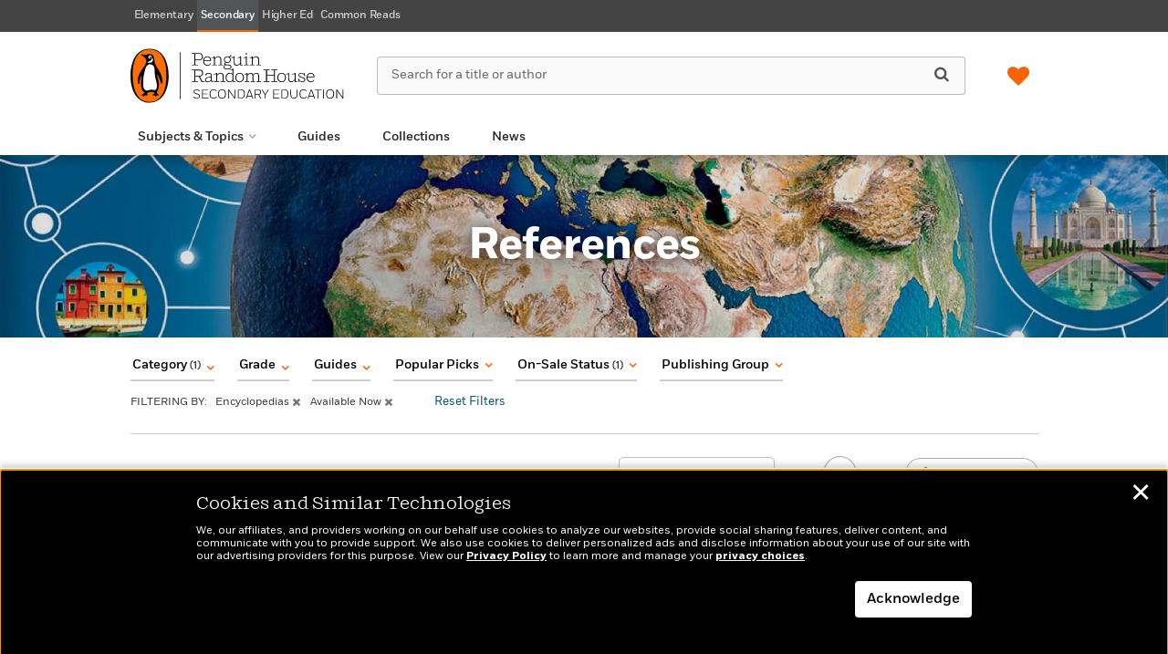

--- FILE ---
content_type: text/html; charset=UTF-8
request_url: https://penguinrandomhousesecondaryeducation.com/themes/?catUri=references-encyclopedias
body_size: 108952
content:

<!DOCTYPE html>
<html lang="en" prefix="og: http://ogp.me/ns#">
<head>
	<title>Category Landing Page - Penguin Random House Secondary Education</title>
	<meta charset="utf-8">
	<meta http-equiv="X-UA-Compatible" content="IE=edge"><script type="text/javascript">(window.NREUM||(NREUM={})).init={privacy:{cookies_enabled:true},ajax:{deny_list:["bam.nr-data.net"]},feature_flags:["soft_nav"],distributed_tracing:{enabled:true}};(window.NREUM||(NREUM={})).loader_config={agentID:"1103296696",accountID:"4269054",trustKey:"66686",xpid:"UAQBWFZWDBABVFdQAAgOX1QB",licenseKey:"NRJS-540adb6fb3ad126572f",applicationID:"1062799900",browserID:"1103296696"};;/*! For license information please see nr-loader-spa-1.308.0.min.js.LICENSE.txt */
(()=>{var e,t,r={384:(e,t,r)=>{"use strict";r.d(t,{NT:()=>a,US:()=>u,Zm:()=>o,bQ:()=>d,dV:()=>c,pV:()=>l});var n=r(6154),i=r(1863),s=r(1910);const a={beacon:"bam.nr-data.net",errorBeacon:"bam.nr-data.net"};function o(){return n.gm.NREUM||(n.gm.NREUM={}),void 0===n.gm.newrelic&&(n.gm.newrelic=n.gm.NREUM),n.gm.NREUM}function c(){let e=o();return e.o||(e.o={ST:n.gm.setTimeout,SI:n.gm.setImmediate||n.gm.setInterval,CT:n.gm.clearTimeout,XHR:n.gm.XMLHttpRequest,REQ:n.gm.Request,EV:n.gm.Event,PR:n.gm.Promise,MO:n.gm.MutationObserver,FETCH:n.gm.fetch,WS:n.gm.WebSocket},(0,s.i)(...Object.values(e.o))),e}function d(e,t){let r=o();r.initializedAgents??={},t.initializedAt={ms:(0,i.t)(),date:new Date},r.initializedAgents[e]=t}function u(e,t){o()[e]=t}function l(){return function(){let e=o();const t=e.info||{};e.info={beacon:a.beacon,errorBeacon:a.errorBeacon,...t}}(),function(){let e=o();const t=e.init||{};e.init={...t}}(),c(),function(){let e=o();const t=e.loader_config||{};e.loader_config={...t}}(),o()}},782:(e,t,r)=>{"use strict";r.d(t,{T:()=>n});const n=r(860).K7.pageViewTiming},860:(e,t,r)=>{"use strict";r.d(t,{$J:()=>u,K7:()=>c,P3:()=>d,XX:()=>i,Yy:()=>o,df:()=>s,qY:()=>n,v4:()=>a});const n="events",i="jserrors",s="browser/blobs",a="rum",o="browser/logs",c={ajax:"ajax",genericEvents:"generic_events",jserrors:i,logging:"logging",metrics:"metrics",pageAction:"page_action",pageViewEvent:"page_view_event",pageViewTiming:"page_view_timing",sessionReplay:"session_replay",sessionTrace:"session_trace",softNav:"soft_navigations",spa:"spa"},d={[c.pageViewEvent]:1,[c.pageViewTiming]:2,[c.metrics]:3,[c.jserrors]:4,[c.spa]:5,[c.ajax]:6,[c.sessionTrace]:7,[c.softNav]:8,[c.sessionReplay]:9,[c.logging]:10,[c.genericEvents]:11},u={[c.pageViewEvent]:a,[c.pageViewTiming]:n,[c.ajax]:n,[c.spa]:n,[c.softNav]:n,[c.metrics]:i,[c.jserrors]:i,[c.sessionTrace]:s,[c.sessionReplay]:s,[c.logging]:o,[c.genericEvents]:"ins"}},944:(e,t,r)=>{"use strict";r.d(t,{R:()=>i});var n=r(3241);function i(e,t){"function"==typeof console.debug&&(console.debug("New Relic Warning: https://github.com/newrelic/newrelic-browser-agent/blob/main/docs/warning-codes.md#".concat(e),t),(0,n.W)({agentIdentifier:null,drained:null,type:"data",name:"warn",feature:"warn",data:{code:e,secondary:t}}))}},993:(e,t,r)=>{"use strict";r.d(t,{A$:()=>s,ET:()=>a,TZ:()=>o,p_:()=>i});var n=r(860);const i={ERROR:"ERROR",WARN:"WARN",INFO:"INFO",DEBUG:"DEBUG",TRACE:"TRACE"},s={OFF:0,ERROR:1,WARN:2,INFO:3,DEBUG:4,TRACE:5},a="log",o=n.K7.logging},1541:(e,t,r)=>{"use strict";r.d(t,{U:()=>i,f:()=>n});const n={MFE:"MFE",BA:"BA"};function i(e,t){if(2!==t?.harvestEndpointVersion)return{};const r=t.agentRef.runtime.appMetadata.agents[0].entityGuid;return e?{"source.id":e.id,"source.name":e.name,"source.type":e.type,"parent.id":e.parent?.id||r,"parent.type":e.parent?.type||n.BA}:{"entity.guid":r,appId:t.agentRef.info.applicationID}}},1687:(e,t,r)=>{"use strict";r.d(t,{Ak:()=>d,Ze:()=>h,x3:()=>u});var n=r(3241),i=r(7836),s=r(3606),a=r(860),o=r(2646);const c={};function d(e,t){const r={staged:!1,priority:a.P3[t]||0};l(e),c[e].get(t)||c[e].set(t,r)}function u(e,t){e&&c[e]&&(c[e].get(t)&&c[e].delete(t),p(e,t,!1),c[e].size&&f(e))}function l(e){if(!e)throw new Error("agentIdentifier required");c[e]||(c[e]=new Map)}function h(e="",t="feature",r=!1){if(l(e),!e||!c[e].get(t)||r)return p(e,t);c[e].get(t).staged=!0,f(e)}function f(e){const t=Array.from(c[e]);t.every(([e,t])=>t.staged)&&(t.sort((e,t)=>e[1].priority-t[1].priority),t.forEach(([t])=>{c[e].delete(t),p(e,t)}))}function p(e,t,r=!0){const a=e?i.ee.get(e):i.ee,c=s.i.handlers;if(!a.aborted&&a.backlog&&c){if((0,n.W)({agentIdentifier:e,type:"lifecycle",name:"drain",feature:t}),r){const e=a.backlog[t],r=c[t];if(r){for(let t=0;e&&t<e.length;++t)g(e[t],r);Object.entries(r).forEach(([e,t])=>{Object.values(t||{}).forEach(t=>{t[0]?.on&&t[0]?.context()instanceof o.y&&t[0].on(e,t[1])})})}}a.isolatedBacklog||delete c[t],a.backlog[t]=null,a.emit("drain-"+t,[])}}function g(e,t){var r=e[1];Object.values(t[r]||{}).forEach(t=>{var r=e[0];if(t[0]===r){var n=t[1],i=e[3],s=e[2];n.apply(i,s)}})}},1738:(e,t,r)=>{"use strict";r.d(t,{U:()=>f,Y:()=>h});var n=r(3241),i=r(9908),s=r(1863),a=r(944),o=r(5701),c=r(3969),d=r(8362),u=r(860),l=r(4261);function h(e,t,r,s){const h=s||r;!h||h[e]&&h[e]!==d.d.prototype[e]||(h[e]=function(){(0,i.p)(c.xV,["API/"+e+"/called"],void 0,u.K7.metrics,r.ee),(0,n.W)({agentIdentifier:r.agentIdentifier,drained:!!o.B?.[r.agentIdentifier],type:"data",name:"api",feature:l.Pl+e,data:{}});try{return t.apply(this,arguments)}catch(e){(0,a.R)(23,e)}})}function f(e,t,r,n,a){const o=e.info;null===r?delete o.jsAttributes[t]:o.jsAttributes[t]=r,(a||null===r)&&(0,i.p)(l.Pl+n,[(0,s.t)(),t,r],void 0,"session",e.ee)}},1741:(e,t,r)=>{"use strict";r.d(t,{W:()=>s});var n=r(944),i=r(4261);class s{#e(e,...t){if(this[e]!==s.prototype[e])return this[e](...t);(0,n.R)(35,e)}addPageAction(e,t){return this.#e(i.hG,e,t)}register(e){return this.#e(i.eY,e)}recordCustomEvent(e,t){return this.#e(i.fF,e,t)}setPageViewName(e,t){return this.#e(i.Fw,e,t)}setCustomAttribute(e,t,r){return this.#e(i.cD,e,t,r)}noticeError(e,t){return this.#e(i.o5,e,t)}setUserId(e,t=!1){return this.#e(i.Dl,e,t)}setApplicationVersion(e){return this.#e(i.nb,e)}setErrorHandler(e){return this.#e(i.bt,e)}addRelease(e,t){return this.#e(i.k6,e,t)}log(e,t){return this.#e(i.$9,e,t)}start(){return this.#e(i.d3)}finished(e){return this.#e(i.BL,e)}recordReplay(){return this.#e(i.CH)}pauseReplay(){return this.#e(i.Tb)}addToTrace(e){return this.#e(i.U2,e)}setCurrentRouteName(e){return this.#e(i.PA,e)}interaction(e){return this.#e(i.dT,e)}wrapLogger(e,t,r){return this.#e(i.Wb,e,t,r)}measure(e,t){return this.#e(i.V1,e,t)}consent(e){return this.#e(i.Pv,e)}}},1863:(e,t,r)=>{"use strict";function n(){return Math.floor(performance.now())}r.d(t,{t:()=>n})},1910:(e,t,r)=>{"use strict";r.d(t,{i:()=>s});var n=r(944);const i=new Map;function s(...e){return e.every(e=>{if(i.has(e))return i.get(e);const t="function"==typeof e?e.toString():"",r=t.includes("[native code]"),s=t.includes("nrWrapper");return r||s||(0,n.R)(64,e?.name||t),i.set(e,r),r})}},2555:(e,t,r)=>{"use strict";r.d(t,{D:()=>o,f:()=>a});var n=r(384),i=r(8122);const s={beacon:n.NT.beacon,errorBeacon:n.NT.errorBeacon,licenseKey:void 0,applicationID:void 0,sa:void 0,queueTime:void 0,applicationTime:void 0,ttGuid:void 0,user:void 0,account:void 0,product:void 0,extra:void 0,jsAttributes:{},userAttributes:void 0,atts:void 0,transactionName:void 0,tNamePlain:void 0};function a(e){try{return!!e.licenseKey&&!!e.errorBeacon&&!!e.applicationID}catch(e){return!1}}const o=e=>(0,i.a)(e,s)},2614:(e,t,r)=>{"use strict";r.d(t,{BB:()=>a,H3:()=>n,g:()=>d,iL:()=>c,tS:()=>o,uh:()=>i,wk:()=>s});const n="NRBA",i="SESSION",s=144e5,a=18e5,o={STARTED:"session-started",PAUSE:"session-pause",RESET:"session-reset",RESUME:"session-resume",UPDATE:"session-update"},c={SAME_TAB:"same-tab",CROSS_TAB:"cross-tab"},d={OFF:0,FULL:1,ERROR:2}},2646:(e,t,r)=>{"use strict";r.d(t,{y:()=>n});class n{constructor(e){this.contextId=e}}},2843:(e,t,r)=>{"use strict";r.d(t,{G:()=>s,u:()=>i});var n=r(3878);function i(e,t=!1,r,i){(0,n.DD)("visibilitychange",function(){if(t)return void("hidden"===document.visibilityState&&e());e(document.visibilityState)},r,i)}function s(e,t,r){(0,n.sp)("pagehide",e,t,r)}},3241:(e,t,r)=>{"use strict";r.d(t,{W:()=>s});var n=r(6154);const i="newrelic";function s(e={}){try{n.gm.dispatchEvent(new CustomEvent(i,{detail:e}))}catch(e){}}},3304:(e,t,r)=>{"use strict";r.d(t,{A:()=>s});var n=r(7836);const i=()=>{const e=new WeakSet;return(t,r)=>{if("object"==typeof r&&null!==r){if(e.has(r))return;e.add(r)}return r}};function s(e){try{return JSON.stringify(e,i())??""}catch(e){try{n.ee.emit("internal-error",[e])}catch(e){}return""}}},3333:(e,t,r)=>{"use strict";r.d(t,{$v:()=>u,TZ:()=>n,Xh:()=>c,Zp:()=>i,kd:()=>d,mq:()=>o,nf:()=>a,qN:()=>s});const n=r(860).K7.genericEvents,i=["auxclick","click","copy","keydown","paste","scrollend"],s=["focus","blur"],a=4,o=1e3,c=2e3,d=["PageAction","UserAction","BrowserPerformance"],u={RESOURCES:"experimental.resources",REGISTER:"register"}},3434:(e,t,r)=>{"use strict";r.d(t,{Jt:()=>s,YM:()=>d});var n=r(7836),i=r(5607);const s="nr@original:".concat(i.W),a=50;var o=Object.prototype.hasOwnProperty,c=!1;function d(e,t){return e||(e=n.ee),r.inPlace=function(e,t,n,i,s){n||(n="");const a="-"===n.charAt(0);for(let o=0;o<t.length;o++){const c=t[o],d=e[c];l(d)||(e[c]=r(d,a?c+n:n,i,c,s))}},r.flag=s,r;function r(t,r,n,c,d){return l(t)?t:(r||(r=""),nrWrapper[s]=t,function(e,t,r){if(Object.defineProperty&&Object.keys)try{return Object.keys(e).forEach(function(r){Object.defineProperty(t,r,{get:function(){return e[r]},set:function(t){return e[r]=t,t}})}),t}catch(e){u([e],r)}for(var n in e)o.call(e,n)&&(t[n]=e[n])}(t,nrWrapper,e),nrWrapper);function nrWrapper(){var s,o,l,h;let f;try{o=this,s=[...arguments],l="function"==typeof n?n(s,o):n||{}}catch(t){u([t,"",[s,o,c],l],e)}i(r+"start",[s,o,c],l,d);const p=performance.now();let g;try{return h=t.apply(o,s),g=performance.now(),h}catch(e){throw g=performance.now(),i(r+"err",[s,o,e],l,d),f=e,f}finally{const e=g-p,t={start:p,end:g,duration:e,isLongTask:e>=a,methodName:c,thrownError:f};t.isLongTask&&i("long-task",[t,o],l,d),i(r+"end",[s,o,h],l,d)}}}function i(r,n,i,s){if(!c||t){var a=c;c=!0;try{e.emit(r,n,i,t,s)}catch(t){u([t,r,n,i],e)}c=a}}}function u(e,t){t||(t=n.ee);try{t.emit("internal-error",e)}catch(e){}}function l(e){return!(e&&"function"==typeof e&&e.apply&&!e[s])}},3606:(e,t,r)=>{"use strict";r.d(t,{i:()=>s});var n=r(9908);s.on=a;var i=s.handlers={};function s(e,t,r,s){a(s||n.d,i,e,t,r)}function a(e,t,r,i,s){s||(s="feature"),e||(e=n.d);var a=t[s]=t[s]||{};(a[r]=a[r]||[]).push([e,i])}},3738:(e,t,r)=>{"use strict";r.d(t,{He:()=>i,Kp:()=>o,Lc:()=>d,Rz:()=>u,TZ:()=>n,bD:()=>s,d3:()=>a,jx:()=>l,sl:()=>h,uP:()=>c});const n=r(860).K7.sessionTrace,i="bstResource",s="resource",a="-start",o="-end",c="fn"+a,d="fn"+o,u="pushState",l=1e3,h=3e4},3785:(e,t,r)=>{"use strict";r.d(t,{R:()=>c,b:()=>d});var n=r(9908),i=r(1863),s=r(860),a=r(3969),o=r(993);function c(e,t,r={},c=o.p_.INFO,d=!0,u,l=(0,i.t)()){(0,n.p)(a.xV,["API/logging/".concat(c.toLowerCase(),"/called")],void 0,s.K7.metrics,e),(0,n.p)(o.ET,[l,t,r,c,d,u],void 0,s.K7.logging,e)}function d(e){return"string"==typeof e&&Object.values(o.p_).some(t=>t===e.toUpperCase().trim())}},3878:(e,t,r)=>{"use strict";function n(e,t){return{capture:e,passive:!1,signal:t}}function i(e,t,r=!1,i){window.addEventListener(e,t,n(r,i))}function s(e,t,r=!1,i){document.addEventListener(e,t,n(r,i))}r.d(t,{DD:()=>s,jT:()=>n,sp:()=>i})},3962:(e,t,r)=>{"use strict";r.d(t,{AM:()=>a,O2:()=>l,OV:()=>s,Qu:()=>h,TZ:()=>c,ih:()=>f,pP:()=>o,t1:()=>u,tC:()=>i,wD:()=>d});var n=r(860);const i=["click","keydown","submit"],s="popstate",a="api",o="initialPageLoad",c=n.K7.softNav,d=5e3,u=500,l={INITIAL_PAGE_LOAD:"",ROUTE_CHANGE:1,UNSPECIFIED:2},h={INTERACTION:1,AJAX:2,CUSTOM_END:3,CUSTOM_TRACER:4},f={IP:"in progress",PF:"pending finish",FIN:"finished",CAN:"cancelled"}},3969:(e,t,r)=>{"use strict";r.d(t,{TZ:()=>n,XG:()=>o,rs:()=>i,xV:()=>a,z_:()=>s});const n=r(860).K7.metrics,i="sm",s="cm",a="storeSupportabilityMetrics",o="storeEventMetrics"},4234:(e,t,r)=>{"use strict";r.d(t,{W:()=>s});var n=r(7836),i=r(1687);class s{constructor(e,t){this.agentIdentifier=e,this.ee=n.ee.get(e),this.featureName=t,this.blocked=!1}deregisterDrain(){(0,i.x3)(this.agentIdentifier,this.featureName)}}},4261:(e,t,r)=>{"use strict";r.d(t,{$9:()=>u,BL:()=>c,CH:()=>p,Dl:()=>R,Fw:()=>w,PA:()=>v,Pl:()=>n,Pv:()=>A,Tb:()=>h,U2:()=>a,V1:()=>E,Wb:()=>T,bt:()=>y,cD:()=>b,d3:()=>x,dT:()=>d,eY:()=>g,fF:()=>f,hG:()=>s,hw:()=>i,k6:()=>o,nb:()=>m,o5:()=>l});const n="api-",i=n+"ixn-",s="addPageAction",a="addToTrace",o="addRelease",c="finished",d="interaction",u="log",l="noticeError",h="pauseReplay",f="recordCustomEvent",p="recordReplay",g="register",m="setApplicationVersion",v="setCurrentRouteName",b="setCustomAttribute",y="setErrorHandler",w="setPageViewName",R="setUserId",x="start",T="wrapLogger",E="measure",A="consent"},5205:(e,t,r)=>{"use strict";r.d(t,{j:()=>S});var n=r(384),i=r(1741);var s=r(2555),a=r(3333);const o=e=>{if(!e||"string"!=typeof e)return!1;try{document.createDocumentFragment().querySelector(e)}catch{return!1}return!0};var c=r(2614),d=r(944),u=r(8122);const l="[data-nr-mask]",h=e=>(0,u.a)(e,(()=>{const e={feature_flags:[],experimental:{allow_registered_children:!1,resources:!1},mask_selector:"*",block_selector:"[data-nr-block]",mask_input_options:{color:!1,date:!1,"datetime-local":!1,email:!1,month:!1,number:!1,range:!1,search:!1,tel:!1,text:!1,time:!1,url:!1,week:!1,textarea:!1,select:!1,password:!0}};return{ajax:{deny_list:void 0,block_internal:!0,enabled:!0,autoStart:!0},api:{get allow_registered_children(){return e.feature_flags.includes(a.$v.REGISTER)||e.experimental.allow_registered_children},set allow_registered_children(t){e.experimental.allow_registered_children=t},duplicate_registered_data:!1},browser_consent_mode:{enabled:!1},distributed_tracing:{enabled:void 0,exclude_newrelic_header:void 0,cors_use_newrelic_header:void 0,cors_use_tracecontext_headers:void 0,allowed_origins:void 0},get feature_flags(){return e.feature_flags},set feature_flags(t){e.feature_flags=t},generic_events:{enabled:!0,autoStart:!0},harvest:{interval:30},jserrors:{enabled:!0,autoStart:!0},logging:{enabled:!0,autoStart:!0},metrics:{enabled:!0,autoStart:!0},obfuscate:void 0,page_action:{enabled:!0},page_view_event:{enabled:!0,autoStart:!0},page_view_timing:{enabled:!0,autoStart:!0},performance:{capture_marks:!1,capture_measures:!1,capture_detail:!0,resources:{get enabled(){return e.feature_flags.includes(a.$v.RESOURCES)||e.experimental.resources},set enabled(t){e.experimental.resources=t},asset_types:[],first_party_domains:[],ignore_newrelic:!0}},privacy:{cookies_enabled:!0},proxy:{assets:void 0,beacon:void 0},session:{expiresMs:c.wk,inactiveMs:c.BB},session_replay:{autoStart:!0,enabled:!1,preload:!1,sampling_rate:10,error_sampling_rate:100,collect_fonts:!1,inline_images:!1,fix_stylesheets:!0,mask_all_inputs:!0,get mask_text_selector(){return e.mask_selector},set mask_text_selector(t){o(t)?e.mask_selector="".concat(t,",").concat(l):""===t||null===t?e.mask_selector=l:(0,d.R)(5,t)},get block_class(){return"nr-block"},get ignore_class(){return"nr-ignore"},get mask_text_class(){return"nr-mask"},get block_selector(){return e.block_selector},set block_selector(t){o(t)?e.block_selector+=",".concat(t):""!==t&&(0,d.R)(6,t)},get mask_input_options(){return e.mask_input_options},set mask_input_options(t){t&&"object"==typeof t?e.mask_input_options={...t,password:!0}:(0,d.R)(7,t)}},session_trace:{enabled:!0,autoStart:!0},soft_navigations:{enabled:!0,autoStart:!0},spa:{enabled:!0,autoStart:!0},ssl:void 0,user_actions:{enabled:!0,elementAttributes:["id","className","tagName","type"]}}})());var f=r(6154),p=r(9324);let g=0;const m={buildEnv:p.F3,distMethod:p.Xs,version:p.xv,originTime:f.WN},v={consented:!1},b={appMetadata:{},get consented(){return this.session?.state?.consent||v.consented},set consented(e){v.consented=e},customTransaction:void 0,denyList:void 0,disabled:!1,harvester:void 0,isolatedBacklog:!1,isRecording:!1,loaderType:void 0,maxBytes:3e4,obfuscator:void 0,onerror:void 0,ptid:void 0,releaseIds:{},session:void 0,timeKeeper:void 0,registeredEntities:[],jsAttributesMetadata:{bytes:0},get harvestCount(){return++g}},y=e=>{const t=(0,u.a)(e,b),r=Object.keys(m).reduce((e,t)=>(e[t]={value:m[t],writable:!1,configurable:!0,enumerable:!0},e),{});return Object.defineProperties(t,r)};var w=r(5701);const R=e=>{const t=e.startsWith("http");e+="/",r.p=t?e:"https://"+e};var x=r(7836),T=r(3241);const E={accountID:void 0,trustKey:void 0,agentID:void 0,licenseKey:void 0,applicationID:void 0,xpid:void 0},A=e=>(0,u.a)(e,E),_=new Set;function S(e,t={},r,a){let{init:o,info:c,loader_config:d,runtime:u={},exposed:l=!0}=t;if(!c){const e=(0,n.pV)();o=e.init,c=e.info,d=e.loader_config}e.init=h(o||{}),e.loader_config=A(d||{}),c.jsAttributes??={},f.bv&&(c.jsAttributes.isWorker=!0),e.info=(0,s.D)(c);const p=e.init,g=[c.beacon,c.errorBeacon];_.has(e.agentIdentifier)||(p.proxy.assets&&(R(p.proxy.assets),g.push(p.proxy.assets)),p.proxy.beacon&&g.push(p.proxy.beacon),e.beacons=[...g],function(e){const t=(0,n.pV)();Object.getOwnPropertyNames(i.W.prototype).forEach(r=>{const n=i.W.prototype[r];if("function"!=typeof n||"constructor"===n)return;let s=t[r];e[r]&&!1!==e.exposed&&"micro-agent"!==e.runtime?.loaderType&&(t[r]=(...t)=>{const n=e[r](...t);return s?s(...t):n})})}(e),(0,n.US)("activatedFeatures",w.B)),u.denyList=[...p.ajax.deny_list||[],...p.ajax.block_internal?g:[]],u.ptid=e.agentIdentifier,u.loaderType=r,e.runtime=y(u),_.has(e.agentIdentifier)||(e.ee=x.ee.get(e.agentIdentifier),e.exposed=l,(0,T.W)({agentIdentifier:e.agentIdentifier,drained:!!w.B?.[e.agentIdentifier],type:"lifecycle",name:"initialize",feature:void 0,data:e.config})),_.add(e.agentIdentifier)}},5270:(e,t,r)=>{"use strict";r.d(t,{Aw:()=>a,SR:()=>s,rF:()=>o});var n=r(384),i=r(7767);function s(e){return!!(0,n.dV)().o.MO&&(0,i.V)(e)&&!0===e?.session_trace.enabled}function a(e){return!0===e?.session_replay.preload&&s(e)}function o(e,t){try{if("string"==typeof t?.type){if("password"===t.type.toLowerCase())return"*".repeat(e?.length||0);if(void 0!==t?.dataset?.nrUnmask||t?.classList?.contains("nr-unmask"))return e}}catch(e){}return"string"==typeof e?e.replace(/[\S]/g,"*"):"*".repeat(e?.length||0)}},5289:(e,t,r)=>{"use strict";r.d(t,{GG:()=>a,Qr:()=>c,sB:()=>o});var n=r(3878),i=r(6389);function s(){return"undefined"==typeof document||"complete"===document.readyState}function a(e,t){if(s())return e();const r=(0,i.J)(e),a=setInterval(()=>{s()&&(clearInterval(a),r())},500);(0,n.sp)("load",r,t)}function o(e){if(s())return e();(0,n.DD)("DOMContentLoaded",e)}function c(e){if(s())return e();(0,n.sp)("popstate",e)}},5607:(e,t,r)=>{"use strict";r.d(t,{W:()=>n});const n=(0,r(9566).bz)()},5701:(e,t,r)=>{"use strict";r.d(t,{B:()=>s,t:()=>a});var n=r(3241);const i=new Set,s={};function a(e,t){const r=t.agentIdentifier;s[r]??={},e&&"object"==typeof e&&(i.has(r)||(t.ee.emit("rumresp",[e]),s[r]=e,i.add(r),(0,n.W)({agentIdentifier:r,loaded:!0,drained:!0,type:"lifecycle",name:"load",feature:void 0,data:e})))}},6154:(e,t,r)=>{"use strict";r.d(t,{OF:()=>d,RI:()=>i,WN:()=>h,bv:()=>s,eN:()=>f,gm:()=>a,lR:()=>l,m:()=>c,mw:()=>o,sb:()=>u});var n=r(1863);const i="undefined"!=typeof window&&!!window.document,s="undefined"!=typeof WorkerGlobalScope&&("undefined"!=typeof self&&self instanceof WorkerGlobalScope&&self.navigator instanceof WorkerNavigator||"undefined"!=typeof globalThis&&globalThis instanceof WorkerGlobalScope&&globalThis.navigator instanceof WorkerNavigator),a=i?window:"undefined"!=typeof WorkerGlobalScope&&("undefined"!=typeof self&&self instanceof WorkerGlobalScope&&self||"undefined"!=typeof globalThis&&globalThis instanceof WorkerGlobalScope&&globalThis),o=Boolean("hidden"===a?.document?.visibilityState),c=""+a?.location,d=/iPad|iPhone|iPod/.test(a.navigator?.userAgent),u=d&&"undefined"==typeof SharedWorker,l=(()=>{const e=a.navigator?.userAgent?.match(/Firefox[/\s](\d+\.\d+)/);return Array.isArray(e)&&e.length>=2?+e[1]:0})(),h=Date.now()-(0,n.t)(),f=()=>"undefined"!=typeof PerformanceNavigationTiming&&a?.performance?.getEntriesByType("navigation")?.[0]?.responseStart},6344:(e,t,r)=>{"use strict";r.d(t,{BB:()=>u,Qb:()=>l,TZ:()=>i,Ug:()=>a,Vh:()=>s,_s:()=>o,bc:()=>d,yP:()=>c});var n=r(2614);const i=r(860).K7.sessionReplay,s="errorDuringReplay",a=.12,o={DomContentLoaded:0,Load:1,FullSnapshot:2,IncrementalSnapshot:3,Meta:4,Custom:5},c={[n.g.ERROR]:15e3,[n.g.FULL]:3e5,[n.g.OFF]:0},d={RESET:{message:"Session was reset",sm:"Reset"},IMPORT:{message:"Recorder failed to import",sm:"Import"},TOO_MANY:{message:"429: Too Many Requests",sm:"Too-Many"},TOO_BIG:{message:"Payload was too large",sm:"Too-Big"},CROSS_TAB:{message:"Session Entity was set to OFF on another tab",sm:"Cross-Tab"},ENTITLEMENTS:{message:"Session Replay is not allowed and will not be started",sm:"Entitlement"}},u=5e3,l={API:"api",RESUME:"resume",SWITCH_TO_FULL:"switchToFull",INITIALIZE:"initialize",PRELOAD:"preload"}},6389:(e,t,r)=>{"use strict";function n(e,t=500,r={}){const n=r?.leading||!1;let i;return(...r)=>{n&&void 0===i&&(e.apply(this,r),i=setTimeout(()=>{i=clearTimeout(i)},t)),n||(clearTimeout(i),i=setTimeout(()=>{e.apply(this,r)},t))}}function i(e){let t=!1;return(...r)=>{t||(t=!0,e.apply(this,r))}}r.d(t,{J:()=>i,s:()=>n})},6630:(e,t,r)=>{"use strict";r.d(t,{T:()=>n});const n=r(860).K7.pageViewEvent},6774:(e,t,r)=>{"use strict";r.d(t,{T:()=>n});const n=r(860).K7.jserrors},7295:(e,t,r)=>{"use strict";r.d(t,{Xv:()=>a,gX:()=>i,iW:()=>s});var n=[];function i(e){if(!e||s(e))return!1;if(0===n.length)return!0;if("*"===n[0].hostname)return!1;for(var t=0;t<n.length;t++){var r=n[t];if(r.hostname.test(e.hostname)&&r.pathname.test(e.pathname))return!1}return!0}function s(e){return void 0===e.hostname}function a(e){if(n=[],e&&e.length)for(var t=0;t<e.length;t++){let r=e[t];if(!r)continue;if("*"===r)return void(n=[{hostname:"*"}]);0===r.indexOf("http://")?r=r.substring(7):0===r.indexOf("https://")&&(r=r.substring(8));const i=r.indexOf("/");let s,a;i>0?(s=r.substring(0,i),a=r.substring(i)):(s=r,a="*");let[c]=s.split(":");n.push({hostname:o(c),pathname:o(a,!0)})}}function o(e,t=!1){const r=e.replace(/[.+?^${}()|[\]\\]/g,e=>"\\"+e).replace(/\*/g,".*?");return new RegExp((t?"^":"")+r+"$")}},7485:(e,t,r)=>{"use strict";r.d(t,{D:()=>i});var n=r(6154);function i(e){if(0===(e||"").indexOf("data:"))return{protocol:"data"};try{const t=new URL(e,location.href),r={port:t.port,hostname:t.hostname,pathname:t.pathname,search:t.search,protocol:t.protocol.slice(0,t.protocol.indexOf(":")),sameOrigin:t.protocol===n.gm?.location?.protocol&&t.host===n.gm?.location?.host};return r.port&&""!==r.port||("http:"===t.protocol&&(r.port="80"),"https:"===t.protocol&&(r.port="443")),r.pathname&&""!==r.pathname?r.pathname.startsWith("/")||(r.pathname="/".concat(r.pathname)):r.pathname="/",r}catch(e){return{}}}},7699:(e,t,r)=>{"use strict";r.d(t,{It:()=>s,KC:()=>o,No:()=>i,qh:()=>a});var n=r(860);const i=16e3,s=1e6,a="SESSION_ERROR",o={[n.K7.logging]:!0,[n.K7.genericEvents]:!1,[n.K7.jserrors]:!1,[n.K7.ajax]:!1}},7767:(e,t,r)=>{"use strict";r.d(t,{V:()=>i});var n=r(6154);const i=e=>n.RI&&!0===e?.privacy.cookies_enabled},7836:(e,t,r)=>{"use strict";r.d(t,{P:()=>o,ee:()=>c});var n=r(384),i=r(8990),s=r(2646),a=r(5607);const o="nr@context:".concat(a.W),c=function e(t,r){var n={},a={},u={},l=!1;try{l=16===r.length&&d.initializedAgents?.[r]?.runtime.isolatedBacklog}catch(e){}var h={on:p,addEventListener:p,removeEventListener:function(e,t){var r=n[e];if(!r)return;for(var i=0;i<r.length;i++)r[i]===t&&r.splice(i,1)},emit:function(e,r,n,i,s){!1!==s&&(s=!0);if(c.aborted&&!i)return;t&&s&&t.emit(e,r,n);var o=f(n);g(e).forEach(e=>{e.apply(o,r)});var d=v()[a[e]];d&&d.push([h,e,r,o]);return o},get:m,listeners:g,context:f,buffer:function(e,t){const r=v();if(t=t||"feature",h.aborted)return;Object.entries(e||{}).forEach(([e,n])=>{a[n]=t,t in r||(r[t]=[])})},abort:function(){h._aborted=!0,Object.keys(h.backlog).forEach(e=>{delete h.backlog[e]})},isBuffering:function(e){return!!v()[a[e]]},debugId:r,backlog:l?{}:t&&"object"==typeof t.backlog?t.backlog:{},isolatedBacklog:l};return Object.defineProperty(h,"aborted",{get:()=>{let e=h._aborted||!1;return e||(t&&(e=t.aborted),e)}}),h;function f(e){return e&&e instanceof s.y?e:e?(0,i.I)(e,o,()=>new s.y(o)):new s.y(o)}function p(e,t){n[e]=g(e).concat(t)}function g(e){return n[e]||[]}function m(t){return u[t]=u[t]||e(h,t)}function v(){return h.backlog}}(void 0,"globalEE"),d=(0,n.Zm)();d.ee||(d.ee=c)},8122:(e,t,r)=>{"use strict";r.d(t,{a:()=>i});var n=r(944);function i(e,t){try{if(!e||"object"!=typeof e)return(0,n.R)(3);if(!t||"object"!=typeof t)return(0,n.R)(4);const r=Object.create(Object.getPrototypeOf(t),Object.getOwnPropertyDescriptors(t)),s=0===Object.keys(r).length?e:r;for(let a in s)if(void 0!==e[a])try{if(null===e[a]){r[a]=null;continue}Array.isArray(e[a])&&Array.isArray(t[a])?r[a]=Array.from(new Set([...e[a],...t[a]])):"object"==typeof e[a]&&"object"==typeof t[a]?r[a]=i(e[a],t[a]):r[a]=e[a]}catch(e){r[a]||(0,n.R)(1,e)}return r}catch(e){(0,n.R)(2,e)}}},8139:(e,t,r)=>{"use strict";r.d(t,{u:()=>h});var n=r(7836),i=r(3434),s=r(8990),a=r(6154);const o={},c=a.gm.XMLHttpRequest,d="addEventListener",u="removeEventListener",l="nr@wrapped:".concat(n.P);function h(e){var t=function(e){return(e||n.ee).get("events")}(e);if(o[t.debugId]++)return t;o[t.debugId]=1;var r=(0,i.YM)(t,!0);function h(e){r.inPlace(e,[d,u],"-",p)}function p(e,t){return e[1]}return"getPrototypeOf"in Object&&(a.RI&&f(document,h),c&&f(c.prototype,h),f(a.gm,h)),t.on(d+"-start",function(e,t){var n=e[1];if(null!==n&&("function"==typeof n||"object"==typeof n)&&"newrelic"!==e[0]){var i=(0,s.I)(n,l,function(){var e={object:function(){if("function"!=typeof n.handleEvent)return;return n.handleEvent.apply(n,arguments)},function:n}[typeof n];return e?r(e,"fn-",null,e.name||"anonymous"):n});this.wrapped=e[1]=i}}),t.on(u+"-start",function(e){e[1]=this.wrapped||e[1]}),t}function f(e,t,...r){let n=e;for(;"object"==typeof n&&!Object.prototype.hasOwnProperty.call(n,d);)n=Object.getPrototypeOf(n);n&&t(n,...r)}},8362:(e,t,r)=>{"use strict";r.d(t,{d:()=>s});var n=r(9566),i=r(1741);class s extends i.W{agentIdentifier=(0,n.LA)(16)}},8374:(e,t,r)=>{r.nc=(()=>{try{return document?.currentScript?.nonce}catch(e){}return""})()},8990:(e,t,r)=>{"use strict";r.d(t,{I:()=>i});var n=Object.prototype.hasOwnProperty;function i(e,t,r){if(n.call(e,t))return e[t];var i=r();if(Object.defineProperty&&Object.keys)try{return Object.defineProperty(e,t,{value:i,writable:!0,enumerable:!1}),i}catch(e){}return e[t]=i,i}},9119:(e,t,r)=>{"use strict";r.d(t,{L:()=>s});var n=/([^?#]*)[^#]*(#[^?]*|$).*/,i=/([^?#]*)().*/;function s(e,t){return e?e.replace(t?n:i,"$1$2"):e}},9300:(e,t,r)=>{"use strict";r.d(t,{T:()=>n});const n=r(860).K7.ajax},9324:(e,t,r)=>{"use strict";r.d(t,{AJ:()=>a,F3:()=>i,Xs:()=>s,Yq:()=>o,xv:()=>n});const n="1.308.0",i="PROD",s="CDN",a="@newrelic/rrweb",o="1.0.1"},9566:(e,t,r)=>{"use strict";r.d(t,{LA:()=>o,ZF:()=>c,bz:()=>a,el:()=>d});var n=r(6154);const i="xxxxxxxx-xxxx-4xxx-yxxx-xxxxxxxxxxxx";function s(e,t){return e?15&e[t]:16*Math.random()|0}function a(){const e=n.gm?.crypto||n.gm?.msCrypto;let t,r=0;return e&&e.getRandomValues&&(t=e.getRandomValues(new Uint8Array(30))),i.split("").map(e=>"x"===e?s(t,r++).toString(16):"y"===e?(3&s()|8).toString(16):e).join("")}function o(e){const t=n.gm?.crypto||n.gm?.msCrypto;let r,i=0;t&&t.getRandomValues&&(r=t.getRandomValues(new Uint8Array(e)));const a=[];for(var o=0;o<e;o++)a.push(s(r,i++).toString(16));return a.join("")}function c(){return o(16)}function d(){return o(32)}},9908:(e,t,r)=>{"use strict";r.d(t,{d:()=>n,p:()=>i});var n=r(7836).ee.get("handle");function i(e,t,r,i,s){s?(s.buffer([e],i),s.emit(e,t,r)):(n.buffer([e],i),n.emit(e,t,r))}}},n={};function i(e){var t=n[e];if(void 0!==t)return t.exports;var s=n[e]={exports:{}};return r[e](s,s.exports,i),s.exports}i.m=r,i.d=(e,t)=>{for(var r in t)i.o(t,r)&&!i.o(e,r)&&Object.defineProperty(e,r,{enumerable:!0,get:t[r]})},i.f={},i.e=e=>Promise.all(Object.keys(i.f).reduce((t,r)=>(i.f[r](e,t),t),[])),i.u=e=>({212:"nr-spa-compressor",249:"nr-spa-recorder",478:"nr-spa"}[e]+"-1.308.0.min.js"),i.o=(e,t)=>Object.prototype.hasOwnProperty.call(e,t),e={},t="NRBA-1.308.0.PROD:",i.l=(r,n,s,a)=>{if(e[r])e[r].push(n);else{var o,c;if(void 0!==s)for(var d=document.getElementsByTagName("script"),u=0;u<d.length;u++){var l=d[u];if(l.getAttribute("src")==r||l.getAttribute("data-webpack")==t+s){o=l;break}}if(!o){c=!0;var h={478:"sha512-RSfSVnmHk59T/uIPbdSE0LPeqcEdF4/+XhfJdBuccH5rYMOEZDhFdtnh6X6nJk7hGpzHd9Ujhsy7lZEz/ORYCQ==",249:"sha512-ehJXhmntm85NSqW4MkhfQqmeKFulra3klDyY0OPDUE+sQ3GokHlPh1pmAzuNy//3j4ac6lzIbmXLvGQBMYmrkg==",212:"sha512-B9h4CR46ndKRgMBcK+j67uSR2RCnJfGefU+A7FrgR/k42ovXy5x/MAVFiSvFxuVeEk/pNLgvYGMp1cBSK/G6Fg=="};(o=document.createElement("script")).charset="utf-8",i.nc&&o.setAttribute("nonce",i.nc),o.setAttribute("data-webpack",t+s),o.src=r,0!==o.src.indexOf(window.location.origin+"/")&&(o.crossOrigin="anonymous"),h[a]&&(o.integrity=h[a])}e[r]=[n];var f=(t,n)=>{o.onerror=o.onload=null,clearTimeout(p);var i=e[r];if(delete e[r],o.parentNode&&o.parentNode.removeChild(o),i&&i.forEach(e=>e(n)),t)return t(n)},p=setTimeout(f.bind(null,void 0,{type:"timeout",target:o}),12e4);o.onerror=f.bind(null,o.onerror),o.onload=f.bind(null,o.onload),c&&document.head.appendChild(o)}},i.r=e=>{"undefined"!=typeof Symbol&&Symbol.toStringTag&&Object.defineProperty(e,Symbol.toStringTag,{value:"Module"}),Object.defineProperty(e,"__esModule",{value:!0})},i.p="https://js-agent.newrelic.com/",(()=>{var e={38:0,788:0};i.f.j=(t,r)=>{var n=i.o(e,t)?e[t]:void 0;if(0!==n)if(n)r.push(n[2]);else{var s=new Promise((r,i)=>n=e[t]=[r,i]);r.push(n[2]=s);var a=i.p+i.u(t),o=new Error;i.l(a,r=>{if(i.o(e,t)&&(0!==(n=e[t])&&(e[t]=void 0),n)){var s=r&&("load"===r.type?"missing":r.type),a=r&&r.target&&r.target.src;o.message="Loading chunk "+t+" failed: ("+s+": "+a+")",o.name="ChunkLoadError",o.type=s,o.request=a,n[1](o)}},"chunk-"+t,t)}};var t=(t,r)=>{var n,s,[a,o,c]=r,d=0;if(a.some(t=>0!==e[t])){for(n in o)i.o(o,n)&&(i.m[n]=o[n]);if(c)c(i)}for(t&&t(r);d<a.length;d++)s=a[d],i.o(e,s)&&e[s]&&e[s][0](),e[s]=0},r=self["webpackChunk:NRBA-1.308.0.PROD"]=self["webpackChunk:NRBA-1.308.0.PROD"]||[];r.forEach(t.bind(null,0)),r.push=t.bind(null,r.push.bind(r))})(),(()=>{"use strict";i(8374);var e=i(8362),t=i(860);const r=Object.values(t.K7);var n=i(5205);var s=i(9908),a=i(1863),o=i(4261),c=i(1738);var d=i(1687),u=i(4234),l=i(5289),h=i(6154),f=i(944),p=i(5270),g=i(7767),m=i(6389),v=i(7699);class b extends u.W{constructor(e,t){super(e.agentIdentifier,t),this.agentRef=e,this.abortHandler=void 0,this.featAggregate=void 0,this.loadedSuccessfully=void 0,this.onAggregateImported=new Promise(e=>{this.loadedSuccessfully=e}),this.deferred=Promise.resolve(),!1===e.init[this.featureName].autoStart?this.deferred=new Promise((t,r)=>{this.ee.on("manual-start-all",(0,m.J)(()=>{(0,d.Ak)(e.agentIdentifier,this.featureName),t()}))}):(0,d.Ak)(e.agentIdentifier,t)}importAggregator(e,t,r={}){if(this.featAggregate)return;const n=async()=>{let n;await this.deferred;try{if((0,g.V)(e.init)){const{setupAgentSession:t}=await i.e(478).then(i.bind(i,8766));n=t(e)}}catch(e){(0,f.R)(20,e),this.ee.emit("internal-error",[e]),(0,s.p)(v.qh,[e],void 0,this.featureName,this.ee)}try{if(!this.#t(this.featureName,n,e.init))return(0,d.Ze)(this.agentIdentifier,this.featureName),void this.loadedSuccessfully(!1);const{Aggregate:i}=await t();this.featAggregate=new i(e,r),e.runtime.harvester.initializedAggregates.push(this.featAggregate),this.loadedSuccessfully(!0)}catch(e){(0,f.R)(34,e),this.abortHandler?.(),(0,d.Ze)(this.agentIdentifier,this.featureName,!0),this.loadedSuccessfully(!1),this.ee&&this.ee.abort()}};h.RI?(0,l.GG)(()=>n(),!0):n()}#t(e,r,n){if(this.blocked)return!1;switch(e){case t.K7.sessionReplay:return(0,p.SR)(n)&&!!r;case t.K7.sessionTrace:return!!r;default:return!0}}}var y=i(6630),w=i(2614),R=i(3241);class x extends b{static featureName=y.T;constructor(e){var t;super(e,y.T),this.setupInspectionEvents(e.agentIdentifier),t=e,(0,c.Y)(o.Fw,function(e,r){"string"==typeof e&&("/"!==e.charAt(0)&&(e="/"+e),t.runtime.customTransaction=(r||"http://custom.transaction")+e,(0,s.p)(o.Pl+o.Fw,[(0,a.t)()],void 0,void 0,t.ee))},t),this.importAggregator(e,()=>i.e(478).then(i.bind(i,2467)))}setupInspectionEvents(e){const t=(t,r)=>{t&&(0,R.W)({agentIdentifier:e,timeStamp:t.timeStamp,loaded:"complete"===t.target.readyState,type:"window",name:r,data:t.target.location+""})};(0,l.sB)(e=>{t(e,"DOMContentLoaded")}),(0,l.GG)(e=>{t(e,"load")}),(0,l.Qr)(e=>{t(e,"navigate")}),this.ee.on(w.tS.UPDATE,(t,r)=>{(0,R.W)({agentIdentifier:e,type:"lifecycle",name:"session",data:r})})}}var T=i(384);class E extends e.d{constructor(e){var t;(super(),h.gm)?(this.features={},(0,T.bQ)(this.agentIdentifier,this),this.desiredFeatures=new Set(e.features||[]),this.desiredFeatures.add(x),(0,n.j)(this,e,e.loaderType||"agent"),t=this,(0,c.Y)(o.cD,function(e,r,n=!1){if("string"==typeof e){if(["string","number","boolean"].includes(typeof r)||null===r)return(0,c.U)(t,e,r,o.cD,n);(0,f.R)(40,typeof r)}else(0,f.R)(39,typeof e)},t),function(e){(0,c.Y)(o.Dl,function(t,r=!1){if("string"!=typeof t&&null!==t)return void(0,f.R)(41,typeof t);const n=e.info.jsAttributes["enduser.id"];r&&null!=n&&n!==t?(0,s.p)(o.Pl+"setUserIdAndResetSession",[t],void 0,"session",e.ee):(0,c.U)(e,"enduser.id",t,o.Dl,!0)},e)}(this),function(e){(0,c.Y)(o.nb,function(t){if("string"==typeof t||null===t)return(0,c.U)(e,"application.version",t,o.nb,!1);(0,f.R)(42,typeof t)},e)}(this),function(e){(0,c.Y)(o.d3,function(){e.ee.emit("manual-start-all")},e)}(this),function(e){(0,c.Y)(o.Pv,function(t=!0){if("boolean"==typeof t){if((0,s.p)(o.Pl+o.Pv,[t],void 0,"session",e.ee),e.runtime.consented=t,t){const t=e.features.page_view_event;t.onAggregateImported.then(e=>{const r=t.featAggregate;e&&!r.sentRum&&r.sendRum()})}}else(0,f.R)(65,typeof t)},e)}(this),this.run()):(0,f.R)(21)}get config(){return{info:this.info,init:this.init,loader_config:this.loader_config,runtime:this.runtime}}get api(){return this}run(){try{const e=function(e){const t={};return r.forEach(r=>{t[r]=!!e[r]?.enabled}),t}(this.init),n=[...this.desiredFeatures];n.sort((e,r)=>t.P3[e.featureName]-t.P3[r.featureName]),n.forEach(r=>{if(!e[r.featureName]&&r.featureName!==t.K7.pageViewEvent)return;if(r.featureName===t.K7.spa)return void(0,f.R)(67);const n=function(e){switch(e){case t.K7.ajax:return[t.K7.jserrors];case t.K7.sessionTrace:return[t.K7.ajax,t.K7.pageViewEvent];case t.K7.sessionReplay:return[t.K7.sessionTrace];case t.K7.pageViewTiming:return[t.K7.pageViewEvent];default:return[]}}(r.featureName).filter(e=>!(e in this.features));n.length>0&&(0,f.R)(36,{targetFeature:r.featureName,missingDependencies:n}),this.features[r.featureName]=new r(this)})}catch(e){(0,f.R)(22,e);for(const e in this.features)this.features[e].abortHandler?.();const t=(0,T.Zm)();delete t.initializedAgents[this.agentIdentifier]?.features,delete this.sharedAggregator;return t.ee.get(this.agentIdentifier).abort(),!1}}}var A=i(2843),_=i(782);class S extends b{static featureName=_.T;constructor(e){super(e,_.T),h.RI&&((0,A.u)(()=>(0,s.p)("docHidden",[(0,a.t)()],void 0,_.T,this.ee),!0),(0,A.G)(()=>(0,s.p)("winPagehide",[(0,a.t)()],void 0,_.T,this.ee)),this.importAggregator(e,()=>i.e(478).then(i.bind(i,9917))))}}var O=i(3969);class I extends b{static featureName=O.TZ;constructor(e){super(e,O.TZ),h.RI&&document.addEventListener("securitypolicyviolation",e=>{(0,s.p)(O.xV,["Generic/CSPViolation/Detected"],void 0,this.featureName,this.ee)}),this.importAggregator(e,()=>i.e(478).then(i.bind(i,6555)))}}var N=i(6774),P=i(3878),k=i(3304);class D{constructor(e,t,r,n,i){this.name="UncaughtError",this.message="string"==typeof e?e:(0,k.A)(e),this.sourceURL=t,this.line=r,this.column=n,this.__newrelic=i}}function C(e){return M(e)?e:new D(void 0!==e?.message?e.message:e,e?.filename||e?.sourceURL,e?.lineno||e?.line,e?.colno||e?.col,e?.__newrelic,e?.cause)}function j(e){const t="Unhandled Promise Rejection: ";if(!e?.reason)return;if(M(e.reason)){try{e.reason.message.startsWith(t)||(e.reason.message=t+e.reason.message)}catch(e){}return C(e.reason)}const r=C(e.reason);return(r.message||"").startsWith(t)||(r.message=t+r.message),r}function L(e){if(e.error instanceof SyntaxError&&!/:\d+$/.test(e.error.stack?.trim())){const t=new D(e.message,e.filename,e.lineno,e.colno,e.error.__newrelic,e.cause);return t.name=SyntaxError.name,t}return M(e.error)?e.error:C(e)}function M(e){return e instanceof Error&&!!e.stack}function H(e,r,n,i,o=(0,a.t)()){"string"==typeof e&&(e=new Error(e)),(0,s.p)("err",[e,o,!1,r,n.runtime.isRecording,void 0,i],void 0,t.K7.jserrors,n.ee),(0,s.p)("uaErr",[],void 0,t.K7.genericEvents,n.ee)}var B=i(1541),K=i(993),W=i(3785);function U(e,{customAttributes:t={},level:r=K.p_.INFO}={},n,i,s=(0,a.t)()){(0,W.R)(n.ee,e,t,r,!1,i,s)}function F(e,r,n,i,c=(0,a.t)()){(0,s.p)(o.Pl+o.hG,[c,e,r,i],void 0,t.K7.genericEvents,n.ee)}function V(e,r,n,i,c=(0,a.t)()){const{start:d,end:u,customAttributes:l}=r||{},h={customAttributes:l||{}};if("object"!=typeof h.customAttributes||"string"!=typeof e||0===e.length)return void(0,f.R)(57);const p=(e,t)=>null==e?t:"number"==typeof e?e:e instanceof PerformanceMark?e.startTime:Number.NaN;if(h.start=p(d,0),h.end=p(u,c),Number.isNaN(h.start)||Number.isNaN(h.end))(0,f.R)(57);else{if(h.duration=h.end-h.start,!(h.duration<0))return(0,s.p)(o.Pl+o.V1,[h,e,i],void 0,t.K7.genericEvents,n.ee),h;(0,f.R)(58)}}function G(e,r={},n,i,c=(0,a.t)()){(0,s.p)(o.Pl+o.fF,[c,e,r,i],void 0,t.K7.genericEvents,n.ee)}function z(e){(0,c.Y)(o.eY,function(t){return Y(e,t)},e)}function Y(e,r,n){(0,f.R)(54,"newrelic.register"),r||={},r.type=B.f.MFE,r.licenseKey||=e.info.licenseKey,r.blocked=!1,r.parent=n||{},Array.isArray(r.tags)||(r.tags=[]);const i={};r.tags.forEach(e=>{"name"!==e&&"id"!==e&&(i["source.".concat(e)]=!0)}),r.isolated??=!0;let o=()=>{};const c=e.runtime.registeredEntities;if(!r.isolated){const e=c.find(({metadata:{target:{id:e}}})=>e===r.id&&!r.isolated);if(e)return e}const d=e=>{r.blocked=!0,o=e};function u(e){return"string"==typeof e&&!!e.trim()&&e.trim().length<501||"number"==typeof e}e.init.api.allow_registered_children||d((0,m.J)(()=>(0,f.R)(55))),u(r.id)&&u(r.name)||d((0,m.J)(()=>(0,f.R)(48,r)));const l={addPageAction:(t,n={})=>g(F,[t,{...i,...n},e],r),deregister:()=>{d((0,m.J)(()=>(0,f.R)(68)))},log:(t,n={})=>g(U,[t,{...n,customAttributes:{...i,...n.customAttributes||{}}},e],r),measure:(t,n={})=>g(V,[t,{...n,customAttributes:{...i,...n.customAttributes||{}}},e],r),noticeError:(t,n={})=>g(H,[t,{...i,...n},e],r),register:(t={})=>g(Y,[e,t],l.metadata.target),recordCustomEvent:(t,n={})=>g(G,[t,{...i,...n},e],r),setApplicationVersion:e=>p("application.version",e),setCustomAttribute:(e,t)=>p(e,t),setUserId:e=>p("enduser.id",e),metadata:{customAttributes:i,target:r}},h=()=>(r.blocked&&o(),r.blocked);h()||c.push(l);const p=(e,t)=>{h()||(i[e]=t)},g=(r,n,i)=>{if(h())return;const o=(0,a.t)();(0,s.p)(O.xV,["API/register/".concat(r.name,"/called")],void 0,t.K7.metrics,e.ee);try{if(e.init.api.duplicate_registered_data&&"register"!==r.name){let e=n;if(n[1]instanceof Object){const t={"child.id":i.id,"child.type":i.type};e="customAttributes"in n[1]?[n[0],{...n[1],customAttributes:{...n[1].customAttributes,...t}},...n.slice(2)]:[n[0],{...n[1],...t},...n.slice(2)]}r(...e,void 0,o)}return r(...n,i,o)}catch(e){(0,f.R)(50,e)}};return l}class Z extends b{static featureName=N.T;constructor(e){var t;super(e,N.T),t=e,(0,c.Y)(o.o5,(e,r)=>H(e,r,t),t),function(e){(0,c.Y)(o.bt,function(t){e.runtime.onerror=t},e)}(e),function(e){let t=0;(0,c.Y)(o.k6,function(e,r){++t>10||(this.runtime.releaseIds[e.slice(-200)]=(""+r).slice(-200))},e)}(e),z(e);try{this.removeOnAbort=new AbortController}catch(e){}this.ee.on("internal-error",(t,r)=>{this.abortHandler&&(0,s.p)("ierr",[C(t),(0,a.t)(),!0,{},e.runtime.isRecording,r],void 0,this.featureName,this.ee)}),h.gm.addEventListener("unhandledrejection",t=>{this.abortHandler&&(0,s.p)("err",[j(t),(0,a.t)(),!1,{unhandledPromiseRejection:1},e.runtime.isRecording],void 0,this.featureName,this.ee)},(0,P.jT)(!1,this.removeOnAbort?.signal)),h.gm.addEventListener("error",t=>{this.abortHandler&&(0,s.p)("err",[L(t),(0,a.t)(),!1,{},e.runtime.isRecording],void 0,this.featureName,this.ee)},(0,P.jT)(!1,this.removeOnAbort?.signal)),this.abortHandler=this.#r,this.importAggregator(e,()=>i.e(478).then(i.bind(i,2176)))}#r(){this.removeOnAbort?.abort(),this.abortHandler=void 0}}var q=i(8990);let X=1;function J(e){const t=typeof e;return!e||"object"!==t&&"function"!==t?-1:e===h.gm?0:(0,q.I)(e,"nr@id",function(){return X++})}function Q(e){if("string"==typeof e&&e.length)return e.length;if("object"==typeof e){if("undefined"!=typeof ArrayBuffer&&e instanceof ArrayBuffer&&e.byteLength)return e.byteLength;if("undefined"!=typeof Blob&&e instanceof Blob&&e.size)return e.size;if(!("undefined"!=typeof FormData&&e instanceof FormData))try{return(0,k.A)(e).length}catch(e){return}}}var ee=i(8139),te=i(7836),re=i(3434);const ne={},ie=["open","send"];function se(e){var t=e||te.ee;const r=function(e){return(e||te.ee).get("xhr")}(t);if(void 0===h.gm.XMLHttpRequest)return r;if(ne[r.debugId]++)return r;ne[r.debugId]=1,(0,ee.u)(t);var n=(0,re.YM)(r),i=h.gm.XMLHttpRequest,s=h.gm.MutationObserver,a=h.gm.Promise,o=h.gm.setInterval,c="readystatechange",d=["onload","onerror","onabort","onloadstart","onloadend","onprogress","ontimeout"],u=[],l=h.gm.XMLHttpRequest=function(e){const t=new i(e),s=r.context(t);try{r.emit("new-xhr",[t],s),t.addEventListener(c,(a=s,function(){var e=this;e.readyState>3&&!a.resolved&&(a.resolved=!0,r.emit("xhr-resolved",[],e)),n.inPlace(e,d,"fn-",y)}),(0,P.jT)(!1))}catch(e){(0,f.R)(15,e);try{r.emit("internal-error",[e])}catch(e){}}var a;return t};function p(e,t){n.inPlace(t,["onreadystatechange"],"fn-",y)}if(function(e,t){for(var r in e)t[r]=e[r]}(i,l),l.prototype=i.prototype,n.inPlace(l.prototype,ie,"-xhr-",y),r.on("send-xhr-start",function(e,t){p(e,t),function(e){u.push(e),s&&(g?g.then(b):o?o(b):(m=-m,v.data=m))}(t)}),r.on("open-xhr-start",p),s){var g=a&&a.resolve();if(!o&&!a){var m=1,v=document.createTextNode(m);new s(b).observe(v,{characterData:!0})}}else t.on("fn-end",function(e){e[0]&&e[0].type===c||b()});function b(){for(var e=0;e<u.length;e++)p(0,u[e]);u.length&&(u=[])}function y(e,t){return t}return r}var ae="fetch-",oe=ae+"body-",ce=["arrayBuffer","blob","json","text","formData"],de=h.gm.Request,ue=h.gm.Response,le="prototype";const he={};function fe(e){const t=function(e){return(e||te.ee).get("fetch")}(e);if(!(de&&ue&&h.gm.fetch))return t;if(he[t.debugId]++)return t;function r(e,r,n){var i=e[r];"function"==typeof i&&(e[r]=function(){var e,r=[...arguments],s={};t.emit(n+"before-start",[r],s),s[te.P]&&s[te.P].dt&&(e=s[te.P].dt);var a=i.apply(this,r);return t.emit(n+"start",[r,e],a),a.then(function(e){return t.emit(n+"end",[null,e],a),e},function(e){throw t.emit(n+"end",[e],a),e})})}return he[t.debugId]=1,ce.forEach(e=>{r(de[le],e,oe),r(ue[le],e,oe)}),r(h.gm,"fetch",ae),t.on(ae+"end",function(e,r){var n=this;if(r){var i=r.headers.get("content-length");null!==i&&(n.rxSize=i),t.emit(ae+"done",[null,r],n)}else t.emit(ae+"done",[e],n)}),t}var pe=i(7485),ge=i(9566);class me{constructor(e){this.agentRef=e}generateTracePayload(e){const t=this.agentRef.loader_config;if(!this.shouldGenerateTrace(e)||!t)return null;var r=(t.accountID||"").toString()||null,n=(t.agentID||"").toString()||null,i=(t.trustKey||"").toString()||null;if(!r||!n)return null;var s=(0,ge.ZF)(),a=(0,ge.el)(),o=Date.now(),c={spanId:s,traceId:a,timestamp:o};return(e.sameOrigin||this.isAllowedOrigin(e)&&this.useTraceContextHeadersForCors())&&(c.traceContextParentHeader=this.generateTraceContextParentHeader(s,a),c.traceContextStateHeader=this.generateTraceContextStateHeader(s,o,r,n,i)),(e.sameOrigin&&!this.excludeNewrelicHeader()||!e.sameOrigin&&this.isAllowedOrigin(e)&&this.useNewrelicHeaderForCors())&&(c.newrelicHeader=this.generateTraceHeader(s,a,o,r,n,i)),c}generateTraceContextParentHeader(e,t){return"00-"+t+"-"+e+"-01"}generateTraceContextStateHeader(e,t,r,n,i){return i+"@nr=0-1-"+r+"-"+n+"-"+e+"----"+t}generateTraceHeader(e,t,r,n,i,s){if(!("function"==typeof h.gm?.btoa))return null;var a={v:[0,1],d:{ty:"Browser",ac:n,ap:i,id:e,tr:t,ti:r}};return s&&n!==s&&(a.d.tk=s),btoa((0,k.A)(a))}shouldGenerateTrace(e){return this.agentRef.init?.distributed_tracing?.enabled&&this.isAllowedOrigin(e)}isAllowedOrigin(e){var t=!1;const r=this.agentRef.init?.distributed_tracing;if(e.sameOrigin)t=!0;else if(r?.allowed_origins instanceof Array)for(var n=0;n<r.allowed_origins.length;n++){var i=(0,pe.D)(r.allowed_origins[n]);if(e.hostname===i.hostname&&e.protocol===i.protocol&&e.port===i.port){t=!0;break}}return t}excludeNewrelicHeader(){var e=this.agentRef.init?.distributed_tracing;return!!e&&!!e.exclude_newrelic_header}useNewrelicHeaderForCors(){var e=this.agentRef.init?.distributed_tracing;return!!e&&!1!==e.cors_use_newrelic_header}useTraceContextHeadersForCors(){var e=this.agentRef.init?.distributed_tracing;return!!e&&!!e.cors_use_tracecontext_headers}}var ve=i(9300),be=i(7295);function ye(e){return"string"==typeof e?e:e instanceof(0,T.dV)().o.REQ?e.url:h.gm?.URL&&e instanceof URL?e.href:void 0}var we=["load","error","abort","timeout"],Re=we.length,xe=(0,T.dV)().o.REQ,Te=(0,T.dV)().o.XHR;const Ee="X-NewRelic-App-Data";class Ae extends b{static featureName=ve.T;constructor(e){super(e,ve.T),this.dt=new me(e),this.handler=(e,t,r,n)=>(0,s.p)(e,t,r,n,this.ee);try{const e={xmlhttprequest:"xhr",fetch:"fetch",beacon:"beacon"};h.gm?.performance?.getEntriesByType("resource").forEach(r=>{if(r.initiatorType in e&&0!==r.responseStatus){const n={status:r.responseStatus},i={rxSize:r.transferSize,duration:Math.floor(r.duration),cbTime:0};_e(n,r.name),this.handler("xhr",[n,i,r.startTime,r.responseEnd,e[r.initiatorType]],void 0,t.K7.ajax)}})}catch(e){}fe(this.ee),se(this.ee),function(e,r,n,i){function o(e){var t=this;t.totalCbs=0,t.called=0,t.cbTime=0,t.end=T,t.ended=!1,t.xhrGuids={},t.lastSize=null,t.loadCaptureCalled=!1,t.params=this.params||{},t.metrics=this.metrics||{},t.latestLongtaskEnd=0,e.addEventListener("load",function(r){E(t,e)},(0,P.jT)(!1)),h.lR||e.addEventListener("progress",function(e){t.lastSize=e.loaded},(0,P.jT)(!1))}function c(e){this.params={method:e[0]},_e(this,e[1]),this.metrics={}}function d(t,r){e.loader_config.xpid&&this.sameOrigin&&r.setRequestHeader("X-NewRelic-ID",e.loader_config.xpid);var n=i.generateTracePayload(this.parsedOrigin);if(n){var s=!1;n.newrelicHeader&&(r.setRequestHeader("newrelic",n.newrelicHeader),s=!0),n.traceContextParentHeader&&(r.setRequestHeader("traceparent",n.traceContextParentHeader),n.traceContextStateHeader&&r.setRequestHeader("tracestate",n.traceContextStateHeader),s=!0),s&&(this.dt=n)}}function u(e,t){var n=this.metrics,i=e[0],s=this;if(n&&i){var o=Q(i);o&&(n.txSize=o)}this.startTime=(0,a.t)(),this.body=i,this.listener=function(e){try{"abort"!==e.type||s.loadCaptureCalled||(s.params.aborted=!0),("load"!==e.type||s.called===s.totalCbs&&(s.onloadCalled||"function"!=typeof t.onload)&&"function"==typeof s.end)&&s.end(t)}catch(e){try{r.emit("internal-error",[e])}catch(e){}}};for(var c=0;c<Re;c++)t.addEventListener(we[c],this.listener,(0,P.jT)(!1))}function l(e,t,r){this.cbTime+=e,t?this.onloadCalled=!0:this.called+=1,this.called!==this.totalCbs||!this.onloadCalled&&"function"==typeof r.onload||"function"!=typeof this.end||this.end(r)}function f(e,t){var r=""+J(e)+!!t;this.xhrGuids&&!this.xhrGuids[r]&&(this.xhrGuids[r]=!0,this.totalCbs+=1)}function p(e,t){var r=""+J(e)+!!t;this.xhrGuids&&this.xhrGuids[r]&&(delete this.xhrGuids[r],this.totalCbs-=1)}function g(){this.endTime=(0,a.t)()}function m(e,t){t instanceof Te&&"load"===e[0]&&r.emit("xhr-load-added",[e[1],e[2]],t)}function v(e,t){t instanceof Te&&"load"===e[0]&&r.emit("xhr-load-removed",[e[1],e[2]],t)}function b(e,t,r){t instanceof Te&&("onload"===r&&(this.onload=!0),("load"===(e[0]&&e[0].type)||this.onload)&&(this.xhrCbStart=(0,a.t)()))}function y(e,t){this.xhrCbStart&&r.emit("xhr-cb-time",[(0,a.t)()-this.xhrCbStart,this.onload,t],t)}function w(e){var t,r=e[1]||{};if("string"==typeof e[0]?0===(t=e[0]).length&&h.RI&&(t=""+h.gm.location.href):e[0]&&e[0].url?t=e[0].url:h.gm?.URL&&e[0]&&e[0]instanceof URL?t=e[0].href:"function"==typeof e[0].toString&&(t=e[0].toString()),"string"==typeof t&&0!==t.length){t&&(this.parsedOrigin=(0,pe.D)(t),this.sameOrigin=this.parsedOrigin.sameOrigin);var n=i.generateTracePayload(this.parsedOrigin);if(n&&(n.newrelicHeader||n.traceContextParentHeader))if(e[0]&&e[0].headers)o(e[0].headers,n)&&(this.dt=n);else{var s={};for(var a in r)s[a]=r[a];s.headers=new Headers(r.headers||{}),o(s.headers,n)&&(this.dt=n),e.length>1?e[1]=s:e.push(s)}}function o(e,t){var r=!1;return t.newrelicHeader&&(e.set("newrelic",t.newrelicHeader),r=!0),t.traceContextParentHeader&&(e.set("traceparent",t.traceContextParentHeader),t.traceContextStateHeader&&e.set("tracestate",t.traceContextStateHeader),r=!0),r}}function R(e,t){this.params={},this.metrics={},this.startTime=(0,a.t)(),this.dt=t,e.length>=1&&(this.target=e[0]),e.length>=2&&(this.opts=e[1]);var r=this.opts||{},n=this.target;_e(this,ye(n));var i=(""+(n&&n instanceof xe&&n.method||r.method||"GET")).toUpperCase();this.params.method=i,this.body=r.body,this.txSize=Q(r.body)||0}function x(e,r){if(this.endTime=(0,a.t)(),this.params||(this.params={}),(0,be.iW)(this.params))return;let i;this.params.status=r?r.status:0,"string"==typeof this.rxSize&&this.rxSize.length>0&&(i=+this.rxSize);const s={txSize:this.txSize,rxSize:i,duration:(0,a.t)()-this.startTime};n("xhr",[this.params,s,this.startTime,this.endTime,"fetch"],this,t.K7.ajax)}function T(e){const r=this.params,i=this.metrics;if(!this.ended){this.ended=!0;for(let t=0;t<Re;t++)e.removeEventListener(we[t],this.listener,!1);r.aborted||(0,be.iW)(r)||(i.duration=(0,a.t)()-this.startTime,this.loadCaptureCalled||4!==e.readyState?null==r.status&&(r.status=0):E(this,e),i.cbTime=this.cbTime,n("xhr",[r,i,this.startTime,this.endTime,"xhr"],this,t.K7.ajax))}}function E(e,n){e.params.status=n.status;var i=function(e,t){var r=e.responseType;return"json"===r&&null!==t?t:"arraybuffer"===r||"blob"===r||"json"===r?Q(e.response):"text"===r||""===r||void 0===r?Q(e.responseText):void 0}(n,e.lastSize);if(i&&(e.metrics.rxSize=i),e.sameOrigin&&n.getAllResponseHeaders().indexOf(Ee)>=0){var a=n.getResponseHeader(Ee);a&&((0,s.p)(O.rs,["Ajax/CrossApplicationTracing/Header/Seen"],void 0,t.K7.metrics,r),e.params.cat=a.split(", ").pop())}e.loadCaptureCalled=!0}r.on("new-xhr",o),r.on("open-xhr-start",c),r.on("open-xhr-end",d),r.on("send-xhr-start",u),r.on("xhr-cb-time",l),r.on("xhr-load-added",f),r.on("xhr-load-removed",p),r.on("xhr-resolved",g),r.on("addEventListener-end",m),r.on("removeEventListener-end",v),r.on("fn-end",y),r.on("fetch-before-start",w),r.on("fetch-start",R),r.on("fn-start",b),r.on("fetch-done",x)}(e,this.ee,this.handler,this.dt),this.importAggregator(e,()=>i.e(478).then(i.bind(i,3845)))}}function _e(e,t){var r=(0,pe.D)(t),n=e.params||e;n.hostname=r.hostname,n.port=r.port,n.protocol=r.protocol,n.host=r.hostname+":"+r.port,n.pathname=r.pathname,e.parsedOrigin=r,e.sameOrigin=r.sameOrigin}const Se={},Oe=["pushState","replaceState"];function Ie(e){const t=function(e){return(e||te.ee).get("history")}(e);return!h.RI||Se[t.debugId]++||(Se[t.debugId]=1,(0,re.YM)(t).inPlace(window.history,Oe,"-")),t}var Ne=i(3738);function Pe(e){(0,c.Y)(o.BL,function(r=Date.now()){const n=r-h.WN;n<0&&(0,f.R)(62,r),(0,s.p)(O.XG,[o.BL,{time:n}],void 0,t.K7.metrics,e.ee),e.addToTrace({name:o.BL,start:r,origin:"nr"}),(0,s.p)(o.Pl+o.hG,[n,o.BL],void 0,t.K7.genericEvents,e.ee)},e)}const{He:ke,bD:De,d3:Ce,Kp:je,TZ:Le,Lc:Me,uP:He,Rz:Be}=Ne;class Ke extends b{static featureName=Le;constructor(e){var r;super(e,Le),r=e,(0,c.Y)(o.U2,function(e){if(!(e&&"object"==typeof e&&e.name&&e.start))return;const n={n:e.name,s:e.start-h.WN,e:(e.end||e.start)-h.WN,o:e.origin||"",t:"api"};n.s<0||n.e<0||n.e<n.s?(0,f.R)(61,{start:n.s,end:n.e}):(0,s.p)("bstApi",[n],void 0,t.K7.sessionTrace,r.ee)},r),Pe(e);if(!(0,g.V)(e.init))return void this.deregisterDrain();const n=this.ee;let d;Ie(n),this.eventsEE=(0,ee.u)(n),this.eventsEE.on(He,function(e,t){this.bstStart=(0,a.t)()}),this.eventsEE.on(Me,function(e,r){(0,s.p)("bst",[e[0],r,this.bstStart,(0,a.t)()],void 0,t.K7.sessionTrace,n)}),n.on(Be+Ce,function(e){this.time=(0,a.t)(),this.startPath=location.pathname+location.hash}),n.on(Be+je,function(e){(0,s.p)("bstHist",[location.pathname+location.hash,this.startPath,this.time],void 0,t.K7.sessionTrace,n)});try{d=new PerformanceObserver(e=>{const r=e.getEntries();(0,s.p)(ke,[r],void 0,t.K7.sessionTrace,n)}),d.observe({type:De,buffered:!0})}catch(e){}this.importAggregator(e,()=>i.e(478).then(i.bind(i,6974)),{resourceObserver:d})}}var We=i(6344);class Ue extends b{static featureName=We.TZ;#n;recorder;constructor(e){var r;let n;super(e,We.TZ),r=e,(0,c.Y)(o.CH,function(){(0,s.p)(o.CH,[],void 0,t.K7.sessionReplay,r.ee)},r),function(e){(0,c.Y)(o.Tb,function(){(0,s.p)(o.Tb,[],void 0,t.K7.sessionReplay,e.ee)},e)}(e);try{n=JSON.parse(localStorage.getItem("".concat(w.H3,"_").concat(w.uh)))}catch(e){}(0,p.SR)(e.init)&&this.ee.on(o.CH,()=>this.#i()),this.#s(n)&&this.importRecorder().then(e=>{e.startRecording(We.Qb.PRELOAD,n?.sessionReplayMode)}),this.importAggregator(this.agentRef,()=>i.e(478).then(i.bind(i,6167)),this),this.ee.on("err",e=>{this.blocked||this.agentRef.runtime.isRecording&&(this.errorNoticed=!0,(0,s.p)(We.Vh,[e],void 0,this.featureName,this.ee))})}#s(e){return e&&(e.sessionReplayMode===w.g.FULL||e.sessionReplayMode===w.g.ERROR)||(0,p.Aw)(this.agentRef.init)}importRecorder(){return this.recorder?Promise.resolve(this.recorder):(this.#n??=Promise.all([i.e(478),i.e(249)]).then(i.bind(i,4866)).then(({Recorder:e})=>(this.recorder=new e(this),this.recorder)).catch(e=>{throw this.ee.emit("internal-error",[e]),this.blocked=!0,e}),this.#n)}#i(){this.blocked||(this.featAggregate?this.featAggregate.mode!==w.g.FULL&&this.featAggregate.initializeRecording(w.g.FULL,!0,We.Qb.API):this.importRecorder().then(()=>{this.recorder.startRecording(We.Qb.API,w.g.FULL)}))}}var Fe=i(3962);class Ve extends b{static featureName=Fe.TZ;constructor(e){if(super(e,Fe.TZ),function(e){const r=e.ee.get("tracer");function n(){}(0,c.Y)(o.dT,function(e){return(new n).get("object"==typeof e?e:{})},e);const i=n.prototype={createTracer:function(n,i){var o={},c=this,d="function"==typeof i;return(0,s.p)(O.xV,["API/createTracer/called"],void 0,t.K7.metrics,e.ee),function(){if(r.emit((d?"":"no-")+"fn-start",[(0,a.t)(),c,d],o),d)try{return i.apply(this,arguments)}catch(e){const t="string"==typeof e?new Error(e):e;throw r.emit("fn-err",[arguments,this,t],o),t}finally{r.emit("fn-end",[(0,a.t)()],o)}}}};["actionText","setName","setAttribute","save","ignore","onEnd","getContext","end","get"].forEach(r=>{c.Y.apply(this,[r,function(){return(0,s.p)(o.hw+r,[performance.now(),...arguments],this,t.K7.softNav,e.ee),this},e,i])}),(0,c.Y)(o.PA,function(){(0,s.p)(o.hw+"routeName",[performance.now(),...arguments],void 0,t.K7.softNav,e.ee)},e)}(e),!h.RI||!(0,T.dV)().o.MO)return;const r=Ie(this.ee);try{this.removeOnAbort=new AbortController}catch(e){}Fe.tC.forEach(e=>{(0,P.sp)(e,e=>{l(e)},!0,this.removeOnAbort?.signal)});const n=()=>(0,s.p)("newURL",[(0,a.t)(),""+window.location],void 0,this.featureName,this.ee);r.on("pushState-end",n),r.on("replaceState-end",n),(0,P.sp)(Fe.OV,e=>{l(e),(0,s.p)("newURL",[e.timeStamp,""+window.location],void 0,this.featureName,this.ee)},!0,this.removeOnAbort?.signal);let d=!1;const u=new((0,T.dV)().o.MO)((e,t)=>{d||(d=!0,requestAnimationFrame(()=>{(0,s.p)("newDom",[(0,a.t)()],void 0,this.featureName,this.ee),d=!1}))}),l=(0,m.s)(e=>{"loading"!==document.readyState&&((0,s.p)("newUIEvent",[e],void 0,this.featureName,this.ee),u.observe(document.body,{attributes:!0,childList:!0,subtree:!0,characterData:!0}))},100,{leading:!0});this.abortHandler=function(){this.removeOnAbort?.abort(),u.disconnect(),this.abortHandler=void 0},this.importAggregator(e,()=>i.e(478).then(i.bind(i,4393)),{domObserver:u})}}var Ge=i(3333),ze=i(9119);const Ye={},Ze=new Set;function qe(e){return"string"==typeof e?{type:"string",size:(new TextEncoder).encode(e).length}:e instanceof ArrayBuffer?{type:"ArrayBuffer",size:e.byteLength}:e instanceof Blob?{type:"Blob",size:e.size}:e instanceof DataView?{type:"DataView",size:e.byteLength}:ArrayBuffer.isView(e)?{type:"TypedArray",size:e.byteLength}:{type:"unknown",size:0}}class Xe{constructor(e,t){this.timestamp=(0,a.t)(),this.currentUrl=(0,ze.L)(window.location.href),this.socketId=(0,ge.LA)(8),this.requestedUrl=(0,ze.L)(e),this.requestedProtocols=Array.isArray(t)?t.join(","):t||"",this.openedAt=void 0,this.protocol=void 0,this.extensions=void 0,this.binaryType=void 0,this.messageOrigin=void 0,this.messageCount=0,this.messageBytes=0,this.messageBytesMin=0,this.messageBytesMax=0,this.messageTypes=void 0,this.sendCount=0,this.sendBytes=0,this.sendBytesMin=0,this.sendBytesMax=0,this.sendTypes=void 0,this.closedAt=void 0,this.closeCode=void 0,this.closeReason="unknown",this.closeWasClean=void 0,this.connectedDuration=0,this.hasErrors=void 0}}class $e extends b{static featureName=Ge.TZ;constructor(e){super(e,Ge.TZ);const r=e.init.feature_flags.includes("websockets"),n=[e.init.page_action.enabled,e.init.performance.capture_marks,e.init.performance.capture_measures,e.init.performance.resources.enabled,e.init.user_actions.enabled,r];var d;let u,l;if(d=e,(0,c.Y)(o.hG,(e,t)=>F(e,t,d),d),function(e){(0,c.Y)(o.fF,(t,r)=>G(t,r,e),e)}(e),Pe(e),z(e),function(e){(0,c.Y)(o.V1,(t,r)=>V(t,r,e),e)}(e),r&&(l=function(e){if(!(0,T.dV)().o.WS)return e;const t=e.get("websockets");if(Ye[t.debugId]++)return t;Ye[t.debugId]=1,(0,A.G)(()=>{const e=(0,a.t)();Ze.forEach(r=>{r.nrData.closedAt=e,r.nrData.closeCode=1001,r.nrData.closeReason="Page navigating away",r.nrData.closeWasClean=!1,r.nrData.openedAt&&(r.nrData.connectedDuration=e-r.nrData.openedAt),t.emit("ws",[r.nrData],r)})});class r extends WebSocket{static name="WebSocket";static toString(){return"function WebSocket() { [native code] }"}toString(){return"[object WebSocket]"}get[Symbol.toStringTag](){return r.name}#a(e){(e.__newrelic??={}).socketId=this.nrData.socketId,this.nrData.hasErrors??=!0}constructor(...e){super(...e),this.nrData=new Xe(e[0],e[1]),this.addEventListener("open",()=>{this.nrData.openedAt=(0,a.t)(),["protocol","extensions","binaryType"].forEach(e=>{this.nrData[e]=this[e]}),Ze.add(this)}),this.addEventListener("message",e=>{const{type:t,size:r}=qe(e.data);this.nrData.messageOrigin??=(0,ze.L)(e.origin),this.nrData.messageCount++,this.nrData.messageBytes+=r,this.nrData.messageBytesMin=Math.min(this.nrData.messageBytesMin||1/0,r),this.nrData.messageBytesMax=Math.max(this.nrData.messageBytesMax,r),(this.nrData.messageTypes??"").includes(t)||(this.nrData.messageTypes=this.nrData.messageTypes?"".concat(this.nrData.messageTypes,",").concat(t):t)}),this.addEventListener("close",e=>{this.nrData.closedAt=(0,a.t)(),this.nrData.closeCode=e.code,e.reason&&(this.nrData.closeReason=e.reason),this.nrData.closeWasClean=e.wasClean,this.nrData.connectedDuration=this.nrData.closedAt-this.nrData.openedAt,Ze.delete(this),t.emit("ws",[this.nrData],this)})}addEventListener(e,t,...r){const n=this,i="function"==typeof t?function(...e){try{return t.apply(this,e)}catch(e){throw n.#a(e),e}}:t?.handleEvent?{handleEvent:function(...e){try{return t.handleEvent.apply(t,e)}catch(e){throw n.#a(e),e}}}:t;return super.addEventListener(e,i,...r)}send(e){if(this.readyState===WebSocket.OPEN){const{type:t,size:r}=qe(e);this.nrData.sendCount++,this.nrData.sendBytes+=r,this.nrData.sendBytesMin=Math.min(this.nrData.sendBytesMin||1/0,r),this.nrData.sendBytesMax=Math.max(this.nrData.sendBytesMax,r),(this.nrData.sendTypes??"").includes(t)||(this.nrData.sendTypes=this.nrData.sendTypes?"".concat(this.nrData.sendTypes,",").concat(t):t)}try{return super.send(e)}catch(e){throw this.#a(e),e}}close(...e){try{super.close(...e)}catch(e){throw this.#a(e),e}}}return h.gm.WebSocket=r,t}(this.ee)),h.RI){if(fe(this.ee),se(this.ee),u=Ie(this.ee),e.init.user_actions.enabled){function f(t){const r=(0,pe.D)(t);return e.beacons.includes(r.hostname+":"+r.port)}function p(){u.emit("navChange")}Ge.Zp.forEach(e=>(0,P.sp)(e,e=>(0,s.p)("ua",[e],void 0,this.featureName,this.ee),!0)),Ge.qN.forEach(e=>{const t=(0,m.s)(e=>{(0,s.p)("ua",[e],void 0,this.featureName,this.ee)},500,{leading:!0});(0,P.sp)(e,t)}),h.gm.addEventListener("error",()=>{(0,s.p)("uaErr",[],void 0,t.K7.genericEvents,this.ee)},(0,P.jT)(!1,this.removeOnAbort?.signal)),this.ee.on("open-xhr-start",(e,r)=>{f(e[1])||r.addEventListener("readystatechange",()=>{2===r.readyState&&(0,s.p)("uaXhr",[],void 0,t.K7.genericEvents,this.ee)})}),this.ee.on("fetch-start",e=>{e.length>=1&&!f(ye(e[0]))&&(0,s.p)("uaXhr",[],void 0,t.K7.genericEvents,this.ee)}),u.on("pushState-end",p),u.on("replaceState-end",p),window.addEventListener("hashchange",p,(0,P.jT)(!0,this.removeOnAbort?.signal)),window.addEventListener("popstate",p,(0,P.jT)(!0,this.removeOnAbort?.signal))}if(e.init.performance.resources.enabled&&h.gm.PerformanceObserver?.supportedEntryTypes.includes("resource")){new PerformanceObserver(e=>{e.getEntries().forEach(e=>{(0,s.p)("browserPerformance.resource",[e],void 0,this.featureName,this.ee)})}).observe({type:"resource",buffered:!0})}}r&&l.on("ws",e=>{(0,s.p)("ws-complete",[e],void 0,this.featureName,this.ee)});try{this.removeOnAbort=new AbortController}catch(g){}this.abortHandler=()=>{this.removeOnAbort?.abort(),this.abortHandler=void 0},n.some(e=>e)?this.importAggregator(e,()=>i.e(478).then(i.bind(i,8019))):this.deregisterDrain()}}var Je=i(2646);const Qe=new Map;function et(e,t,r,n,i=!0){if("object"!=typeof t||!t||"string"!=typeof r||!r||"function"!=typeof t[r])return(0,f.R)(29);const s=function(e){return(e||te.ee).get("logger")}(e),a=(0,re.YM)(s),o=new Je.y(te.P);o.level=n.level,o.customAttributes=n.customAttributes,o.autoCaptured=i;const c=t[r]?.[re.Jt]||t[r];return Qe.set(c,o),a.inPlace(t,[r],"wrap-logger-",()=>Qe.get(c)),s}var tt=i(1910);class rt extends b{static featureName=K.TZ;constructor(e){var t;super(e,K.TZ),t=e,(0,c.Y)(o.$9,(e,r)=>U(e,r,t),t),function(e){(0,c.Y)(o.Wb,(t,r,{customAttributes:n={},level:i=K.p_.INFO}={})=>{et(e.ee,t,r,{customAttributes:n,level:i},!1)},e)}(e),z(e);const r=this.ee;["log","error","warn","info","debug","trace"].forEach(e=>{(0,tt.i)(h.gm.console[e]),et(r,h.gm.console,e,{level:"log"===e?"info":e})}),this.ee.on("wrap-logger-end",function([e]){const{level:t,customAttributes:n,autoCaptured:i}=this;(0,W.R)(r,e,n,t,i)}),this.importAggregator(e,()=>i.e(478).then(i.bind(i,5288)))}}new E({features:[Ae,x,S,Ke,Ue,I,Z,$e,rt,Ve],loaderType:"spa"})})()})();</script>
	<meta name="viewport" content="height=device-height,
						  width=device-width, initial-scale=1.0,
						  minimum-scale=1.0, maximum-scale=1.0,
						  user-scalable=no, target-densitydpi=device-dpi">
	<meta name="format-detection" content="telephone=no">
	<link rel="shortcut icon" href="" />
	<!-- popup for social sharing -->
	<script type="text/javascript">
		// <!--
		function sharepop(url) {
			newwindow=window.open(url,'name','height=400,width=580');
			if (window.focus) {newwindow.focus()}
			return false;
		}
		// -->
	</script>

	<meta name='robots' content='index, follow, max-image-preview:large, max-snippet:-1, max-video-preview:-1' />
	<style>img:is([sizes="auto" i], [sizes^="auto," i]) { contain-intrinsic-size: 3000px 1500px }</style>
			<script type="text/javascript">
			var prhRestApiBaseUrl = "https:\/\/sales-docgen.prh.com\/wp-json\/prh-rest-api\/v1";
		</script>
	<!-- This site is optimized with the Yoast SEO plugin v26.5 - https://yoast.com/wordpress/plugins/seo/ -->
	<link rel="canonical" href="https://penguinrandomhousesecondaryeducation.com/themes/" />
	<meta property="og:locale" content="en_US" />
	<meta property="og:type" content="article" />
	<meta property="og:title" content="Category Landing Page - Penguin Random House Secondary Education" />
	<meta property="og:url" content="https://penguinrandomhousesecondaryeducation.com/themes/?catUri=references-encyclopedias" />
	<meta property="og:site_name" content="Penguin Random House Secondary Education" />
	<meta property="article:modified_time" content="2021-11-10T16:33:38+00:00" />
	<meta property="og:image" content="https://penguinrandomhousesecondaryeducation.com/wp-content/uploads/2025/06/site-PRH-Secondary-Education-logo.jpg" />
	<meta property="og:image:width" content="1200" />
	<meta property="og:image:height" content="675" />
	<meta property="og:image:type" content="image/jpeg" />
	<meta name="twitter:card" content="summary_large_image" />
	<script type="application/ld+json" class="yoast-schema-graph">{"@context":"https://schema.org","@graph":[{"@type":"WebPage","@id":"https://penguinrandomhousesecondaryeducation.com/themes/","url":"https://penguinrandomhousesecondaryeducation.com/themes/","name":"Category Landing Page - Penguin Random House Secondary Education","isPartOf":{"@id":"https://penguinrandomhousesecondaryeducation.com/#website"},"datePublished":"2019-08-06T15:58:23+00:00","dateModified":"2021-11-10T16:33:38+00:00","breadcrumb":{"@id":"https://penguinrandomhousesecondaryeducation.com/themes/#breadcrumb"},"inLanguage":"en-US","potentialAction":[{"@type":"ReadAction","target":["https://penguinrandomhousesecondaryeducation.com/themes/"]}]},{"@type":"BreadcrumbList","@id":"https://penguinrandomhousesecondaryeducation.com/themes/#breadcrumb","itemListElement":[{"@type":"ListItem","position":1,"name":"Home","item":"https://penguinrandomhousesecondaryeducation.com/"},{"@type":"ListItem","position":2,"name":"Category Landing Page"}]},{"@type":"WebSite","@id":"https://penguinrandomhousesecondaryeducation.com/#website","url":"https://penguinrandomhousesecondaryeducation.com/","name":"Penguin Random House Secondary Education","description":"Outstanding trade books to inspire learning in your secondary classroom.","potentialAction":[{"@type":"SearchAction","target":{"@type":"EntryPoint","urlTemplate":"https://penguinrandomhousesecondaryeducation.com/?s={search_term_string}"},"query-input":{"@type":"PropertyValueSpecification","valueRequired":true,"valueName":"search_term_string"}}],"inLanguage":"en-US"}]}</script>
	<!-- / Yoast SEO plugin. -->


<link rel='dns-prefetch' href='//penguinrandomhousesecondaryeducation.com' />
<script type="text/javascript">
/* <![CDATA[ */
window._wpemojiSettings = {"baseUrl":"https:\/\/s.w.org\/images\/core\/emoji\/16.0.1\/72x72\/","ext":".png","svgUrl":"https:\/\/s.w.org\/images\/core\/emoji\/16.0.1\/svg\/","svgExt":".svg","source":{"concatemoji":"https:\/\/penguinrandomhousesecondaryeducation.com\/wp\/wp-includes\/js\/wp-emoji-release.min.js?ver=6.8.3"}};
/*! This file is auto-generated */
!function(s,n){var o,i,e;function c(e){try{var t={supportTests:e,timestamp:(new Date).valueOf()};sessionStorage.setItem(o,JSON.stringify(t))}catch(e){}}function p(e,t,n){e.clearRect(0,0,e.canvas.width,e.canvas.height),e.fillText(t,0,0);var t=new Uint32Array(e.getImageData(0,0,e.canvas.width,e.canvas.height).data),a=(e.clearRect(0,0,e.canvas.width,e.canvas.height),e.fillText(n,0,0),new Uint32Array(e.getImageData(0,0,e.canvas.width,e.canvas.height).data));return t.every(function(e,t){return e===a[t]})}function u(e,t){e.clearRect(0,0,e.canvas.width,e.canvas.height),e.fillText(t,0,0);for(var n=e.getImageData(16,16,1,1),a=0;a<n.data.length;a++)if(0!==n.data[a])return!1;return!0}function f(e,t,n,a){switch(t){case"flag":return n(e,"\ud83c\udff3\ufe0f\u200d\u26a7\ufe0f","\ud83c\udff3\ufe0f\u200b\u26a7\ufe0f")?!1:!n(e,"\ud83c\udde8\ud83c\uddf6","\ud83c\udde8\u200b\ud83c\uddf6")&&!n(e,"\ud83c\udff4\udb40\udc67\udb40\udc62\udb40\udc65\udb40\udc6e\udb40\udc67\udb40\udc7f","\ud83c\udff4\u200b\udb40\udc67\u200b\udb40\udc62\u200b\udb40\udc65\u200b\udb40\udc6e\u200b\udb40\udc67\u200b\udb40\udc7f");case"emoji":return!a(e,"\ud83e\udedf")}return!1}function g(e,t,n,a){var r="undefined"!=typeof WorkerGlobalScope&&self instanceof WorkerGlobalScope?new OffscreenCanvas(300,150):s.createElement("canvas"),o=r.getContext("2d",{willReadFrequently:!0}),i=(o.textBaseline="top",o.font="600 32px Arial",{});return e.forEach(function(e){i[e]=t(o,e,n,a)}),i}function t(e){var t=s.createElement("script");t.src=e,t.defer=!0,s.head.appendChild(t)}"undefined"!=typeof Promise&&(o="wpEmojiSettingsSupports",i=["flag","emoji"],n.supports={everything:!0,everythingExceptFlag:!0},e=new Promise(function(e){s.addEventListener("DOMContentLoaded",e,{once:!0})}),new Promise(function(t){var n=function(){try{var e=JSON.parse(sessionStorage.getItem(o));if("object"==typeof e&&"number"==typeof e.timestamp&&(new Date).valueOf()<e.timestamp+604800&&"object"==typeof e.supportTests)return e.supportTests}catch(e){}return null}();if(!n){if("undefined"!=typeof Worker&&"undefined"!=typeof OffscreenCanvas&&"undefined"!=typeof URL&&URL.createObjectURL&&"undefined"!=typeof Blob)try{var e="postMessage("+g.toString()+"("+[JSON.stringify(i),f.toString(),p.toString(),u.toString()].join(",")+"));",a=new Blob([e],{type:"text/javascript"}),r=new Worker(URL.createObjectURL(a),{name:"wpTestEmojiSupports"});return void(r.onmessage=function(e){c(n=e.data),r.terminate(),t(n)})}catch(e){}c(n=g(i,f,p,u))}t(n)}).then(function(e){for(var t in e)n.supports[t]=e[t],n.supports.everything=n.supports.everything&&n.supports[t],"flag"!==t&&(n.supports.everythingExceptFlag=n.supports.everythingExceptFlag&&n.supports[t]);n.supports.everythingExceptFlag=n.supports.everythingExceptFlag&&!n.supports.flag,n.DOMReady=!1,n.readyCallback=function(){n.DOMReady=!0}}).then(function(){return e}).then(function(){var e;n.supports.everything||(n.readyCallback(),(e=n.source||{}).concatemoji?t(e.concatemoji):e.wpemoji&&e.twemoji&&(t(e.twemoji),t(e.wpemoji)))}))}((window,document),window._wpemojiSettings);
/* ]]> */
</script>
<style id='wp-emoji-styles-inline-css' type='text/css'>

	img.wp-smiley, img.emoji {
		display: inline !important;
		border: none !important;
		box-shadow: none !important;
		height: 1em !important;
		width: 1em !important;
		margin: 0 0.07em !important;
		vertical-align: -0.1em !important;
		background: none !important;
		padding: 0 !important;
	}
</style>
<style id='safe-svg-svg-icon-style-inline-css' type='text/css'>
.safe-svg-cover{text-align:center}.safe-svg-cover .safe-svg-inside{display:inline-block;max-width:100%}.safe-svg-cover svg{fill:currentColor;height:100%;max-height:100%;max-width:100%;width:100%}

</style>
<link rel='stylesheet' id='wp-components-css' href='https://penguinrandomhousesecondaryeducation.com/wp/wp-includes/css/dist/components/style.min.css?ver=6.8.3' type='text/css' media='all' />
<link rel='stylesheet' id='wp-preferences-css' href='https://penguinrandomhousesecondaryeducation.com/wp/wp-includes/css/dist/preferences/style.min.css?ver=6.8.3' type='text/css' media='all' />
<link rel='stylesheet' id='wp-block-editor-css' href='https://penguinrandomhousesecondaryeducation.com/wp/wp-includes/css/dist/block-editor/style.min.css?ver=6.8.3' type='text/css' media='all' />
<link rel='stylesheet' id='popup-maker-block-library-style-css' href='https://penguinrandomhousesecondaryeducation.com/wp-content/plugins/popup-maker/dist/packages/block-library-style.css?ver=dbea705cfafe089d65f1' type='text/css' media='all' />
<link rel='stylesheet' id='prh-promo-module-css' href='https://penguinrandomhousesecondaryeducation.com/wp-content/plugins/promo-module-dist/css/main.min.css?ver=6.8.3' type='text/css' media='all' />
<link rel='stylesheet' id='wishlistReactApp-css' href='https://penguinrandomhousesecondaryeducation.com/wp-content/plugins/wishlist-react-app-dist/react/build/static/css/main.64da3d4a.css?ver=6.8.3' type='text/css' media='all' />
<link rel='stylesheet' id='prhWishlistSidePanelApp-css' href='https://penguinrandomhousesecondaryeducation.com/wp-content/plugins/wishlist-side-panel-app-dist/react/build/static/css/main.e306f5ae.css?ver=6.8.3' type='text/css' media='all' />
<link rel='stylesheet' id='prhsales-carousels-css' href='https://penguinrandomhousesecondaryeducation.com/wp-content/themes/sales-platform-white-label-theme/prhsales/carousels/css/dist/main.min.css?ver=1.1.28' type='text/css' media='all' />
<link rel='stylesheet' id='shiftnav-css' href='https://penguinrandomhousesecondaryeducation.com/wp-content/plugins/shiftnav-pro/pro/assets/css/shiftnav.min.css?ver=1.8.2' type='text/css' media='all' />
<link rel='stylesheet' id='ubermenu-css' href='https://penguinrandomhousesecondaryeducation.com/wp-content/plugins/ubermenu/pro/assets/css/ubermenu.min.css?ver=3.8.1' type='text/css' media='all' />
<link rel='stylesheet' id='ubermenu-font-awesome-all-css' href='https://penguinrandomhousesecondaryeducation.com/wp-content/plugins/ubermenu/assets/fontawesome/css/all.min.css?ver=6.8.3' type='text/css' media='all' />
<link rel='stylesheet' id='bootstrap-css-css' href='https://penguinrandomhousesecondaryeducation.com/wp-content/themes/sales-platform-white-label-theme/css/bootstrap.min.css?ver=1.1.28' type='text/css' media='all' />
<link rel='stylesheet' id='bootstrap-datepicker-css-css' href='https://penguinrandomhousesecondaryeducation.com/wp-content/themes/sales-platform-white-label-theme/css/bootstrap-datepicker.css?ver=1.1.28' type='text/css' media='all' />
<link rel='stylesheet' id='font-awesome-css-css' href='https://penguinrandomhousesecondaryeducation.com/wp-content/themes/sales-platform-white-label-theme/css/fa/css/font-awesome.css?ver=1.1.28' type='text/css' media='all' />
<link rel='stylesheet' id='bst-css-css' href='https://penguinrandomhousesecondaryeducation.com/wp-content/themes/sales-platform-white-label-theme/css/bst.css?ver=1.1.28' type='text/css' media='all' />
<link rel='stylesheet' id='style-css-css' href='https://penguinrandomhousesecondaryeducation.com/wp-content/themes/sales-platform-white-label-theme/style.css?ver=1.1.28' type='text/css' media='all' />
<link rel='stylesheet' id='animate-css-css' href='https://penguinrandomhousesecondaryeducation.com/wp-content/themes/sales-platform-white-label-theme/css/animate.css?ver=1.1.28' type='text/css' media='all' />
<link rel='stylesheet' id='fonts-css-css' href='https://penguinrandomhousesecondaryeducation.com/wp-content/themes/sales-platform-white-label-theme/css/fonts.css?ver=1.1.28' type='text/css' media='all' />
<link rel='stylesheet' id='select2-css-css' href='https://penguinrandomhousesecondaryeducation.com/wp-content/themes/sales-platform-white-label-theme/css/select2.min.css?ver=1.1.28' type='text/css' media='all' />
<link rel='stylesheet' id='carousel-css-css' href='https://penguinrandomhousesecondaryeducation.com/wp-content/themes/sales-platform-white-label-theme/css/carousel.css?ver=1.1.28' type='text/css' media='all' />
<link rel='stylesheet' id='contentdisplay-css-css' href='https://penguinrandomhousesecondaryeducation.com/wp-content/themes/sales-platform-white-label-theme/css/contentdisplay.css?ver=1.1.28' type='text/css' media='all' />
<link rel='stylesheet' id='product-module-css-css' href='https://penguinrandomhousesecondaryeducation.com/wp-content/themes/sales-platform-white-label-theme/css/product-module.css?ver=1.1.28' type='text/css' media='all' />
<link rel='stylesheet' id='spotlight-css-css' href='https://penguinrandomhousesecondaryeducation.com/wp-content/themes/sales-platform-white-label-theme/css/spotlight.css?ver=1.1.28' type='text/css' media='all' />
<link rel='stylesheet' id='catalog-css-css' href='https://penguinrandomhousesecondaryeducation.com/wp-content/themes/sales-platform-white-label-theme/css/catalog.css?ver=1.1.28' type='text/css' media='all' />
<link rel='stylesheet' id='blog-css-css' href='https://penguinrandomhousesecondaryeducation.com/wp-content/themes/sales-platform-white-label-theme/css/blog.css?ver=1.1.28' type='text/css' media='all' />
<link rel='stylesheet' id='header-css-css' href='https://penguinrandomhousesecondaryeducation.com/wp-content/themes/sales-platform-white-label-theme/css/header.css?ver=1.1.28' type='text/css' media='all' />
<link rel='stylesheet' id='footer-css-css' href='https://penguinrandomhousesecondaryeducation.com/wp-content/themes/sales-platform-white-label-theme/css/footer.css?ver=1.1.28' type='text/css' media='all' />
<link rel='stylesheet' id='faq-css-css' href='https://penguinrandomhousesecondaryeducation.com/wp-content/themes/sales-platform-white-label-theme/css/faq.css?ver=1.1.28' type='text/css' media='all' />
<link rel='stylesheet' id='about-css-css' href='https://penguinrandomhousesecondaryeducation.com/wp-content/themes/sales-platform-white-label-theme/css/about.css?ver=1.1.28' type='text/css' media='all' />
<link rel='stylesheet' id='navbar-css-css' href='https://penguinrandomhousesecondaryeducation.com/wp-content/themes/sales-platform-white-label-theme/css/navbar.css?ver=1.1.28' type='text/css' media='all' />
<link rel='stylesheet' id='error-css-css' href='https://penguinrandomhousesecondaryeducation.com/wp-content/themes/sales-platform-white-label-theme/css/error.css?ver=1.1.28' type='text/css' media='all' />
<link rel='stylesheet' id='jquery-mobile-css-css' href='https://penguinrandomhousesecondaryeducation.com/wp-content/themes/sales-platform-white-label-theme/css/jquery.mobile-1.4.5.css?ver=1.1.28' type='text/css' media='all' />
<link rel='stylesheet' id='custom-css-css' href='https://penguinrandomhousesecondaryeducation.com/wp-content/themes/sales-platform-white-label-theme/css/custom.css?ver=1.1.28' type='text/css' media='all' />
<link rel='stylesheet' id='notif-manager-css-css' href='https://penguinrandomhousesecondaryeducation.com/wp-content/themes/sales-platform-white-label-theme/css/toast-notification.css?ver=1.1.28' type='text/css' media='all' />
<link rel='stylesheet' id='custom-prhsales-css' href='https://penguinrandomhousesecondaryeducation.com/wp-content/themes/sales-platform-white-label-theme/dist/css/main.css?ver=1769803797' type='text/css' media='all' />
<link rel='stylesheet' id='prhsecondaryed-webpack-css' href='https://penguinrandomhousesecondaryeducation.com/wp-content/themes/prhsecondaryed/dist/css/main.css?ver=1769803797' type='text/css' media='all' />
<script type="text/javascript" src="https://penguinrandomhousesecondaryeducation.com/wp/wp-includes/js/jquery/jquery.min.js?ver=3.7.1" id="jquery-core-js"></script>
<script type="text/javascript" src="https://penguinrandomhousesecondaryeducation.com/wp/wp-includes/js/jquery/jquery-migrate.min.js?ver=3.4.1" id="jquery-migrate-js"></script>
<script type="text/javascript" src="https://penguinrandomhousesecondaryeducation.com/wp-content/plugins/promo-module-dist/js/jquerymatchHeight.js?ver=6.8.3" id="match-height-js"></script>
<script type="text/javascript" src="https://penguinrandomhousesecondaryeducation.com/wp-content/plugins/promo-module-dist/js/scripts.js?ver=6.8.3" id="prh-promo-module-scripts-js"></script>
<script type="text/javascript" src="https://penguinrandomhousesecondaryeducation.com/wp-content/plugins/social-share-prh/js/jquery.story.share.js?ver=6.8.3" id="story-share-js"></script>
<script type="text/javascript" src="https://penguinrandomhousesecondaryeducation.com/wp-content/plugins/social-share-prh/js/prh-social.js?ver=6.8.3" id="prh-social-js"></script>
<script type="text/javascript" src="https://penguinrandomhousesecondaryeducation.com/wp-content/themes/sales-platform-white-label-theme/prhsales/carousels/js/dist/scripts.min.js?ver=1.1.28" id="prhsales-carousels-js"></script>
<script type="text/javascript" src="https://penguinrandomhousesecondaryeducation.com/wp-content/themes/sales-platform-white-label-theme/js/polyfills.js?ver=1.1.28" id="prh-polyfills-js"></script>
<script type="text/javascript" src="https://penguinrandomhousesecondaryeducation.com/wp-content/themes/sales-platform-white-label-theme/js/tealium.js?ver=1.1.28" id="prh-tealium-events-js"></script>
<script type="text/javascript" src="https://penguinrandomhousesecondaryeducation.com/wp-content/themes/sales-platform-white-label-theme/js/bootstrap.bundle.js?ver=1.1.28" id="bootstrap-js-js"></script>
<script type="text/javascript" id="custom-prhsales-js-extra">
/* <![CDATA[ */
var customPrhSales = {"ajaxUrl":"https:\/\/penguinrandomhousesecondaryeducation.com\/wp\/wp-admin\/admin-ajax.php","templateUrl":"https:\/\/penguinrandomhousesecondaryeducation.com\/wp-content\/themes\/sales-platform-white-label-theme"};
/* ]]> */
</script>
<script type="text/javascript" src="https://penguinrandomhousesecondaryeducation.com/wp-content/themes/sales-platform-white-label-theme/dist/js/bundle.js?ver=1769803797" id="custom-prhsales-js"></script>

		<!-- ShiftNav CSS
	================================================================ -->
		<style type="text/css" id="shiftnav-dynamic-css">
				@media only screen and (min-width:768px){ #shiftnav-toggle-main, .shiftnav-toggle-mobile{ display:none; } .shiftnav-wrap { padding-top:0 !important; } }
	@media only screen and (max-width:767px){ #navwrapper{ display:none !important; } }

/* Status: Loaded from Transient */
		</style>
		<!-- end ShiftNav CSS -->

	<!-- Stream WordPress user activity plugin v4.1.1 -->
<style id="ubermenu-custom-generated-css">
/** Font Awesome 4 Compatibility **/
.fa{font-style:normal;font-variant:normal;font-weight:normal;font-family:FontAwesome;}

/** UberMenu Responsive Styles (Breakpoint Setting) **/
@media screen and (min-width: 721px){
  .ubermenu{ display:block !important; } .ubermenu-responsive .ubermenu-item.ubermenu-hide-desktop{ display:none !important; } .ubermenu-responsive.ubermenu-retractors-responsive .ubermenu-retractor-mobile{ display:none; }  /* Top level items full height */ .ubermenu.ubermenu-horizontal.ubermenu-items-vstretch .ubermenu-nav{   display:flex;   align-items:stretch; } .ubermenu.ubermenu-horizontal.ubermenu-items-vstretch .ubermenu-item.ubermenu-item-level-0{   display:flex;   flex-direction:column; } .ubermenu.ubermenu-horizontal.ubermenu-items-vstretch .ubermenu-item.ubermenu-item-level-0 > .ubermenu-target{   flex:1;   display:flex;   align-items:center; flex-wrap:wrap; } .ubermenu.ubermenu-horizontal.ubermenu-items-vstretch .ubermenu-item.ubermenu-item-level-0 > .ubermenu-target > .ubermenu-target-divider{ position:static; flex-basis:100%; } .ubermenu.ubermenu-horizontal.ubermenu-items-vstretch .ubermenu-item.ubermenu-item-level-0 > .ubermenu-target.ubermenu-item-layout-image_left > .ubermenu-target-text{ padding-left:1em; } .ubermenu.ubermenu-horizontal.ubermenu-items-vstretch .ubermenu-item.ubermenu-item-level-0 > .ubermenu-target.ubermenu-item-layout-image_right > .ubermenu-target-text{ padding-right:1em; } .ubermenu.ubermenu-horizontal.ubermenu-items-vstretch .ubermenu-item.ubermenu-item-level-0 > .ubermenu-target.ubermenu-item-layout-image_above, .ubermenu.ubermenu-horizontal.ubermenu-items-vstretch .ubermenu-item.ubermenu-item-level-0 > .ubermenu-target.ubermenu-item-layout-image_below{ flex-direction:column; } .ubermenu.ubermenu-horizontal.ubermenu-items-vstretch .ubermenu-item.ubermenu-item-level-0 > .ubermenu-submenu-drop{   top:100%; } .ubermenu.ubermenu-horizontal.ubermenu-items-vstretch .ubermenu-item-level-0:not(.ubermenu-align-right) + .ubermenu-item.ubermenu-align-right{ margin-left:auto; } .ubermenu.ubermenu-horizontal.ubermenu-items-vstretch .ubermenu-item.ubermenu-item-level-0 > .ubermenu-target.ubermenu-content-align-left{   justify-content:flex-start; } .ubermenu.ubermenu-horizontal.ubermenu-items-vstretch .ubermenu-item.ubermenu-item-level-0 > .ubermenu-target.ubermenu-content-align-center{   justify-content:center; } .ubermenu.ubermenu-horizontal.ubermenu-items-vstretch .ubermenu-item.ubermenu-item-level-0 > .ubermenu-target.ubermenu-content-align-right{   justify-content:flex-end; }  /* Force current submenu always open but below others */ .ubermenu-force-current-submenu .ubermenu-item-level-0.ubermenu-current-menu-item > .ubermenu-submenu-drop, .ubermenu-force-current-submenu .ubermenu-item-level-0.ubermenu-current-menu-ancestor > .ubermenu-submenu-drop {     display: block!important;     opacity: 1!important;     visibility: visible!important;     margin: 0!important;     top: auto!important;     height: auto;     z-index:19; }   /* Invert Horizontal menu to make subs go up */ .ubermenu-invert.ubermenu-horizontal .ubermenu-item-level-0 > .ubermenu-submenu-drop, .ubermenu-invert.ubermenu-horizontal.ubermenu-items-vstretch .ubermenu-item.ubermenu-item-level-0>.ubermenu-submenu-drop{  top:auto;  bottom:100%; } .ubermenu-invert.ubermenu-horizontal.ubermenu-sub-indicators .ubermenu-item-level-0.ubermenu-has-submenu-drop > .ubermenu-target > .ubermenu-sub-indicator{ transform:rotate(180deg); } /* Make second level flyouts fly up */ .ubermenu-invert.ubermenu-horizontal .ubermenu-submenu .ubermenu-item.ubermenu-active > .ubermenu-submenu-type-flyout{     top:auto;     bottom:0; } /* Clip the submenus properly when inverted */ .ubermenu-invert.ubermenu-horizontal .ubermenu-item-level-0 > .ubermenu-submenu-drop{     clip: rect(-5000px,5000px,auto,-5000px); }    /* Invert Vertical menu to make subs go left */ .ubermenu-invert.ubermenu-vertical .ubermenu-item-level-0 > .ubermenu-submenu-drop{   right:100%;   left:auto; } .ubermenu-invert.ubermenu-vertical.ubermenu-sub-indicators .ubermenu-item-level-0.ubermenu-item-has-children > .ubermenu-target > .ubermenu-sub-indicator{   right:auto;   left:10px; transform:rotate(90deg); } .ubermenu-vertical.ubermenu-invert .ubermenu-item > .ubermenu-submenu-drop {   clip: rect(-5000px,5000px,5000px,-5000px); } /* Vertical Flyout > Flyout */ .ubermenu-vertical.ubermenu-invert.ubermenu-sub-indicators .ubermenu-has-submenu-drop > .ubermenu-target{   padding-left:25px; } .ubermenu-vertical.ubermenu-invert .ubermenu-item > .ubermenu-target > .ubermenu-sub-indicator {   right:auto;   left:10px;   transform:rotate(90deg); } .ubermenu-vertical.ubermenu-invert .ubermenu-item > .ubermenu-submenu-drop.ubermenu-submenu-type-flyout, .ubermenu-vertical.ubermenu-invert .ubermenu-submenu-type-flyout > .ubermenu-item > .ubermenu-submenu-drop {   right: 100%;   left: auto; }  .ubermenu-responsive-toggle{ display:none; }
}
@media screen and (max-width: 720px){
   .ubermenu-responsive-toggle, .ubermenu-sticky-toggle-wrapper { display: block; }  .ubermenu-responsive{ width:100%; max-height:600px; visibility:visible; overflow:visible;  -webkit-transition:max-height 1s ease-in; transition:max-height .3s ease-in; } .ubermenu-responsive.ubermenu-mobile-accordion:not(.ubermenu-mobile-modal):not(.ubermenu-in-transition):not(.ubermenu-responsive-collapse){ max-height:none; } .ubermenu-responsive.ubermenu-items-align-center{   text-align:left; } .ubermenu-responsive.ubermenu{ margin:0; } .ubermenu-responsive.ubermenu .ubermenu-nav{ display:block; }  .ubermenu-responsive.ubermenu-responsive-nocollapse, .ubermenu-repsonsive.ubermenu-no-transitions{ display:block; max-height:none; }  .ubermenu-responsive.ubermenu-responsive-collapse{ max-height:none; visibility:visible; overflow:visible; } .ubermenu-responsive.ubermenu-responsive-collapse{ max-height:0; overflow:hidden !important; visibility:hidden; } .ubermenu-responsive.ubermenu-in-transition, .ubermenu-responsive.ubermenu-in-transition .ubermenu-nav{ overflow:hidden !important; visibility:visible; } .ubermenu-responsive.ubermenu-responsive-collapse:not(.ubermenu-in-transition){ border-top-width:0; border-bottom-width:0; } .ubermenu-responsive.ubermenu-responsive-collapse .ubermenu-item .ubermenu-submenu{ display:none; }  .ubermenu-responsive .ubermenu-item-level-0{ width:50%; } .ubermenu-responsive.ubermenu-responsive-single-column .ubermenu-item-level-0{ float:none; clear:both; width:100%; } .ubermenu-responsive .ubermenu-item.ubermenu-item-level-0 > .ubermenu-target{ border:none; box-shadow:none; } .ubermenu-responsive .ubermenu-item.ubermenu-has-submenu-flyout{ position:static; } .ubermenu-responsive.ubermenu-sub-indicators .ubermenu-submenu-type-flyout .ubermenu-has-submenu-drop > .ubermenu-target > .ubermenu-sub-indicator{ transform:rotate(0); right:10px; left:auto; } .ubermenu-responsive .ubermenu-nav .ubermenu-item .ubermenu-submenu.ubermenu-submenu-drop{ width:100%; min-width:100%; max-width:100%; top:auto; left:0 !important; } .ubermenu-responsive.ubermenu-has-border .ubermenu-nav .ubermenu-item .ubermenu-submenu.ubermenu-submenu-drop{ left: -1px !important; /* For borders */ } .ubermenu-responsive .ubermenu-submenu.ubermenu-submenu-type-mega > .ubermenu-item.ubermenu-column{ min-height:0; border-left:none;  float:left; /* override left/center/right content alignment */ display:block; } .ubermenu-responsive .ubermenu-item.ubermenu-active > .ubermenu-submenu.ubermenu-submenu-type-mega{     max-height:none;     height:auto;/*prevent overflow scrolling since android is still finicky*/     overflow:visible; } .ubermenu-responsive.ubermenu-transition-slide .ubermenu-item.ubermenu-in-transition > .ubermenu-submenu-drop{ max-height:1000px; /* because of slide transition */ } .ubermenu .ubermenu-submenu-type-flyout .ubermenu-submenu-type-mega{ min-height:0; } .ubermenu.ubermenu-responsive .ubermenu-column, .ubermenu.ubermenu-responsive .ubermenu-column-auto{ min-width:50%; } .ubermenu.ubermenu-responsive .ubermenu-autoclear > .ubermenu-column{ clear:none; } .ubermenu.ubermenu-responsive .ubermenu-column:nth-of-type(2n+1){ clear:both; } .ubermenu.ubermenu-responsive .ubermenu-submenu-retractor-top:not(.ubermenu-submenu-retractor-top-2) .ubermenu-column:nth-of-type(2n+1){ clear:none; } .ubermenu.ubermenu-responsive .ubermenu-submenu-retractor-top:not(.ubermenu-submenu-retractor-top-2) .ubermenu-column:nth-of-type(2n+2){ clear:both; }  .ubermenu-responsive-single-column-subs .ubermenu-submenu .ubermenu-item { float: none; clear: both; width: 100%; min-width: 100%; }   .ubermenu.ubermenu-responsive .ubermenu-tabs, .ubermenu.ubermenu-responsive .ubermenu-tabs-group, .ubermenu.ubermenu-responsive .ubermenu-tab, .ubermenu.ubermenu-responsive .ubermenu-tab-content-panel{ /** TABS SHOULD BE 100%  ACCORDION */ width:100%; min-width:100%; max-width:100%; left:0; } .ubermenu.ubermenu-responsive .ubermenu-tabs, .ubermenu.ubermenu-responsive .ubermenu-tab-content-panel{ min-height:0 !important;/* Override Inline Style from JS */ } .ubermenu.ubermenu-responsive .ubermenu-tabs{ z-index:15; } .ubermenu.ubermenu-responsive .ubermenu-tab-content-panel{ z-index:20; } /* Tab Layering */ .ubermenu-responsive .ubermenu-tab{ position:relative; } .ubermenu-responsive .ubermenu-tab.ubermenu-active{ position:relative; z-index:20; } .ubermenu-responsive .ubermenu-tab > .ubermenu-target{ border-width:0 0 1px 0; } .ubermenu-responsive.ubermenu-sub-indicators .ubermenu-tabs > .ubermenu-tabs-group > .ubermenu-tab.ubermenu-has-submenu-drop > .ubermenu-target > .ubermenu-sub-indicator{ transform:rotate(0); right:10px; left:auto; }  .ubermenu-responsive .ubermenu-tabs > .ubermenu-tabs-group > .ubermenu-tab > .ubermenu-tab-content-panel{ top:auto; border-width:1px; } .ubermenu-responsive .ubermenu-tab-layout-bottom > .ubermenu-tabs-group{ /*position:relative;*/ }   .ubermenu-reponsive .ubermenu-item-level-0 > .ubermenu-submenu-type-stack{ /* Top Level Stack Columns */ position:relative; }  .ubermenu-responsive .ubermenu-submenu-type-stack .ubermenu-column, .ubermenu-responsive .ubermenu-submenu-type-stack .ubermenu-column-auto{ /* Stack Columns */ width:100%; max-width:100%; }   .ubermenu-responsive .ubermenu-item-mini{ /* Mini items */ min-width:0; width:auto; float:left; clear:none !important; } .ubermenu-responsive .ubermenu-item.ubermenu-item-mini > a.ubermenu-target{ padding-left:20px; padding-right:20px; }   .ubermenu-responsive .ubermenu-item.ubermenu-hide-mobile{ /* Hiding items */ display:none !important; }  .ubermenu-responsive.ubermenu-hide-bkgs .ubermenu-submenu.ubermenu-submenu-bkg-img{ /** Hide Background Images in Submenu */ background-image:none; } .ubermenu.ubermenu-responsive .ubermenu-item-level-0.ubermenu-item-mini{ min-width:0; width:auto; } .ubermenu-vertical .ubermenu-item.ubermenu-item-level-0{ width:100%; } .ubermenu-vertical.ubermenu-sub-indicators .ubermenu-item-level-0.ubermenu-item-has-children > .ubermenu-target > .ubermenu-sub-indicator{ right:10px; left:auto; transform:rotate(0); } .ubermenu-vertical .ubermenu-item.ubermenu-item-level-0.ubermenu-relative.ubermenu-active > .ubermenu-submenu-drop.ubermenu-submenu-align-vertical_parent_item{     top:auto; }   .ubermenu.ubermenu-responsive .ubermenu-tabs{     position:static; } /* Tabs on Mobile with mouse (but not click) - leave space to hover off */ .ubermenu:not(.ubermenu-is-mobile):not(.ubermenu-submenu-indicator-closes) .ubermenu-submenu .ubermenu-tab[data-ubermenu-trigger="mouseover"] .ubermenu-tab-content-panel, .ubermenu:not(.ubermenu-is-mobile):not(.ubermenu-submenu-indicator-closes) .ubermenu-submenu .ubermenu-tab[data-ubermenu-trigger="hover_intent"] .ubermenu-tab-content-panel{     margin-left:6%; width:94%; min-width:94%; }  /* Sub indicator close visibility */ .ubermenu.ubermenu-submenu-indicator-closes .ubermenu-active > .ubermenu-target > .ubermenu-sub-indicator-close{ display:block; display: flex; align-items: center; justify-content: center; } .ubermenu.ubermenu-submenu-indicator-closes .ubermenu-active > .ubermenu-target > .ubermenu-sub-indicator{ display:none; }  .ubermenu .ubermenu-tabs .ubermenu-tab-content-panel{     box-shadow: 0 5px 10px rgba(0,0,0,.075); }  /* When submenus and items go full width, move items back to appropriate positioning */ .ubermenu .ubermenu-submenu-rtl {     direction: ltr; }   /* Fixed position mobile menu */ .ubermenu.ubermenu-mobile-modal{   position:fixed;   z-index:9999999; opacity:1;   top:0;   left:0;   width:100%;   width:100vw;   max-width:100%;   max-width:100vw; height:100%; height:calc(100vh - calc(100vh - 100%)); height:-webkit-fill-available; max-height:calc(100vh - calc(100vh - 100%)); max-height:-webkit-fill-available;   border:none; box-sizing:border-box;    display:flex;   flex-direction:column;   justify-content:flex-start; overflow-y:auto !important; /* for non-accordion mode */ overflow-x:hidden !important; overscroll-behavior: contain; transform:scale(1); transition-duration:.1s; transition-property: all; } .ubermenu.ubermenu-mobile-modal.ubermenu-mobile-accordion.ubermenu-interaction-press{ overflow-y:hidden !important; } .ubermenu.ubermenu-mobile-modal.ubermenu-responsive-collapse{ overflow:hidden !important; opacity:0; transform:scale(.9); visibility:hidden; } .ubermenu.ubermenu-mobile-modal .ubermenu-nav{   flex:1;   overflow-y:auto !important; overscroll-behavior: contain; } .ubermenu.ubermenu-mobile-modal .ubermenu-item-level-0{ margin:0; } .ubermenu.ubermenu-mobile-modal .ubermenu-mobile-close-button{ border:none; background:none; border-radius:0; padding:1em; color:inherit; display:inline-block; text-align:center; font-size:14px; } .ubermenu.ubermenu-mobile-modal .ubermenu-mobile-footer .ubermenu-mobile-close-button{ width: 100%; display: flex; align-items: center; justify-content: center; } .ubermenu.ubermenu-mobile-modal .ubermenu-mobile-footer .ubermenu-mobile-close-button .ubermenu-icon-essential, .ubermenu.ubermenu-mobile-modal .ubermenu-mobile-footer .ubermenu-mobile-close-button .fas.fa-times{ margin-right:.2em; }  /* Header/Footer Mobile content */ .ubermenu .ubermenu-mobile-header, .ubermenu .ubermenu-mobile-footer{ display:block; text-align:center; color:inherit; }  /* Accordion submenus mobile (single column tablet) */ .ubermenu.ubermenu-responsive-single-column.ubermenu-mobile-accordion.ubermenu-interaction-press .ubermenu-item > .ubermenu-submenu-drop, .ubermenu.ubermenu-responsive-single-column.ubermenu-mobile-accordion.ubermenu-interaction-press .ubermenu-tab > .ubermenu-tab-content-panel{ box-sizing:border-box; border-left:none; border-right:none; box-shadow:none; } .ubermenu.ubermenu-responsive-single-column.ubermenu-mobile-accordion.ubermenu-interaction-press .ubermenu-item.ubermenu-active > .ubermenu-submenu-drop, .ubermenu.ubermenu-responsive-single-column.ubermenu-mobile-accordion.ubermenu-interaction-press .ubermenu-tab.ubermenu-active > .ubermenu-tab-content-panel{   position:static; }   /* Accordion indented - remove borders and extra spacing from headers */ .ubermenu.ubermenu-mobile-accordion-indent .ubermenu-submenu.ubermenu-submenu-drop, .ubermenu.ubermenu-mobile-accordion-indent .ubermenu-submenu .ubermenu-item-header.ubermenu-has-submenu-stack > .ubermenu-target{   border:none; } .ubermenu.ubermenu-mobile-accordion-indent .ubermenu-submenu .ubermenu-item-header.ubermenu-has-submenu-stack > .ubermenu-submenu-type-stack{   padding-top:0; } /* Accordion dropdown indentation padding */ .ubermenu.ubermenu-mobile-accordion-indent .ubermenu-submenu-drop .ubermenu-submenu-drop .ubermenu-item > .ubermenu-target, .ubermenu.ubermenu-mobile-accordion-indent .ubermenu-submenu-drop .ubermenu-tab-content-panel .ubermenu-item > .ubermenu-target{   padding-left:calc( var(--ubermenu-accordion-indent) * 2 ); } .ubermenu.ubermenu-mobile-accordion-indent .ubermenu-submenu-drop .ubermenu-submenu-drop .ubermenu-submenu-drop .ubermenu-item > .ubermenu-target, .ubermenu.ubermenu-mobile-accordion-indent .ubermenu-submenu-drop .ubermenu-tab-content-panel .ubermenu-tab-content-panel .ubermenu-item > .ubermenu-target{   padding-left:calc( var(--ubermenu-accordion-indent) * 3 ); } .ubermenu.ubermenu-mobile-accordion-indent .ubermenu-submenu-drop .ubermenu-submenu-drop .ubermenu-submenu-drop .ubermenu-submenu-drop .ubermenu-item > .ubermenu-target, .ubermenu.ubermenu-mobile-accordion-indent .ubermenu-submenu-drop .ubermenu-tab-content-panel .ubermenu-tab-content-panel .ubermenu-tab-content-panel .ubermenu-item > .ubermenu-target{   padding-left:calc( var(--ubermenu-accordion-indent) * 4 ); } /* Reverse Accordion dropdown indentation padding */ .rtl .ubermenu.ubermenu-mobile-accordion-indent .ubermenu-submenu-drop .ubermenu-submenu-drop .ubermenu-item > .ubermenu-target, .rtl .ubermenu.ubermenu-mobile-accordion-indent .ubermenu-submenu-drop .ubermenu-tab-content-panel .ubermenu-item > .ubermenu-target{ padding-left:0;   padding-right:calc( var(--ubermenu-accordion-indent) * 2 ); } .rtl .ubermenu.ubermenu-mobile-accordion-indent .ubermenu-submenu-drop .ubermenu-submenu-drop .ubermenu-submenu-drop .ubermenu-item > .ubermenu-target, .rtl .ubermenu.ubermenu-mobile-accordion-indent .ubermenu-submenu-drop .ubermenu-tab-content-panel .ubermenu-tab-content-panel .ubermenu-item > .ubermenu-target{ padding-left:0; padding-right:calc( var(--ubermenu-accordion-indent) * 3 ); } .rtl .ubermenu.ubermenu-mobile-accordion-indent .ubermenu-submenu-drop .ubermenu-submenu-drop .ubermenu-submenu-drop .ubermenu-submenu-drop .ubermenu-item > .ubermenu-target, .rtl .ubermenu.ubermenu-mobile-accordion-indent .ubermenu-submenu-drop .ubermenu-tab-content-panel .ubermenu-tab-content-panel .ubermenu-tab-content-panel .ubermenu-item > .ubermenu-target{ padding-left:0; padding-right:calc( var(--ubermenu-accordion-indent) * 4 ); }  .ubermenu-responsive-toggle{ display:block; }
}
@media screen and (max-width: 480px){
  .ubermenu.ubermenu-responsive .ubermenu-item-level-0{ width:100%; } .ubermenu.ubermenu-responsive .ubermenu-column, .ubermenu.ubermenu-responsive .ubermenu-column-auto{ min-width:100%; } .ubermenu .ubermenu-autocolumn:not(:first-child), .ubermenu .ubermenu-autocolumn:not(:first-child) .ubermenu-submenu-type-stack{     padding-top:0; } .ubermenu .ubermenu-autocolumn:not(:last-child), .ubermenu .ubermenu-autocolumn:not(:last-child) .ubermenu-submenu-type-stack{     padding-bottom:0; } .ubermenu .ubermenu-autocolumn > .ubermenu-submenu-type-stack > .ubermenu-item-normal:first-child{     margin-top:0; }     /* Accordion submenus mobile */ .ubermenu.ubermenu-responsive.ubermenu-mobile-accordion.ubermenu-interaction-press .ubermenu-item > .ubermenu-submenu-drop, .ubermenu.ubermenu-responsive.ubermenu-mobile-accordion.ubermenu-interaction-press .ubermenu-tab > .ubermenu-tab-content-panel{     box-shadow:none; box-sizing:border-box; border-left:none; border-right:none; } .ubermenu.ubermenu-responsive.ubermenu-mobile-accordion.ubermenu-interaction-press .ubermenu-item.ubermenu-active > .ubermenu-submenu-drop, .ubermenu.ubermenu-responsive.ubermenu-mobile-accordion.ubermenu-interaction-press .ubermenu-tab.ubermenu-active > .ubermenu-tab-content-panel{     position:static; } 
}


/** UberMenu Custom Menu Styles (Customizer) **/
/* main */
 .ubermenu-main .ubermenu-row { max-width:1010px; margin-left:auto; margin-right:auto; }
 .ubermenu-main.ubermenu-transition-slide .ubermenu-active > .ubermenu-submenu.ubermenu-submenu-type-mega,.ubermenu-main:not(.ubermenu-transition-slide) .ubermenu-submenu.ubermenu-submenu-type-mega,.ubermenu .ubermenu-force > .ubermenu-submenu { max-height:7000px; }
 .ubermenu-main { background-color:#f9f9f9; background:-webkit-gradient(linear,left top,left bottom,from(#f9f9f9),to(#f9f9f9)); background:-webkit-linear-gradient(top,#f9f9f9,#f9f9f9); background:-moz-linear-gradient(top,#f9f9f9,#f9f9f9); background:-ms-linear-gradient(top,#f9f9f9,#f9f9f9); background:-o-linear-gradient(top,#f9f9f9,#f9f9f9); background:linear-gradient(top,#f9f9f9,#f9f9f9); }
 .ubermenu.ubermenu-main { background:none; border:none; box-shadow:none; }
 .ubermenu.ubermenu-main .ubermenu-item-level-0 > .ubermenu-target { border:none; box-shadow:none; }
 .ubermenu.ubermenu-main.ubermenu-horizontal .ubermenu-submenu-drop.ubermenu-submenu-align-left_edge_bar, .ubermenu.ubermenu-main.ubermenu-horizontal .ubermenu-submenu-drop.ubermenu-submenu-align-full_width { left:0; }
 .ubermenu.ubermenu-main.ubermenu-horizontal .ubermenu-item-level-0.ubermenu-active > .ubermenu-submenu-drop, .ubermenu.ubermenu-main.ubermenu-horizontal:not(.ubermenu-transition-shift) .ubermenu-item-level-0 > .ubermenu-submenu-drop { margin-top:0; }
 .ubermenu-main.ubermenu-transition-fade .ubermenu-item .ubermenu-submenu-drop { margin-top:0; }
 .ubermenu-main .ubermenu-item-level-0 > .ubermenu-target { text-transform:none; }
 .ubermenu-main .ubermenu-submenu.ubermenu-submenu-drop { background-color:#f9f9f9; color:#333333; }
 .ubermenu-main .ubermenu-item-normal > .ubermenu-target { color:#333333; }
 .ubermenu-main.ubermenu-sticky .ubermenu-nav { width:1010px; max-width:100%; margin:0 auto; float:none; }



/** UberMenu Custom Tweaks - Mobile **/
@media screen and (max-width:720px){
/* remove if shiftnav is not under a tab block */
li.shiftnav-depth-1 { border-left: none !important; }
}

/** UberMenu Sticky CSS **/
 .ubermenu.ubermenu-sticky, .ubermenu-responsive-toggle.ubermenu-sticky{ z-index:1000; } .ubermenu-sticky.ubermenu-sticky-full-width{ left:0; width:100%; max-width:100%; }
 .ubermenu-sticky-full-width.ubermenu-sticky .ubermenu-nav{ padding-left:1px; }
@media screen and (max-width: 720px){ 
   .ubermenu-responsive-toggle.ubermenu-sticky{ height:43px; left:0; width:100% !important; } 
   .ubermenu.ubermenu-sticky{ margin-top:43px; left:0; width:100% !important; } 

	 .ubermenu-responsive-toggle,  .ubermenu,  .ubermenu.ubermenu-sticky{position:relative !important; margin:0 !important; min-height:0 !important; }
	 .ubermenu.ubermenu-is-mobile.ubermenu-sticky.ubermenu-responsive-collapse{ max-height:0;}  /* Mobile Sticky */
   .ubermenu.ubermenu-is-mobile.ubermenu-sticky { min-height:400px; max-height:600px; overflow-y:auto !important; -webkit-overflow-scrolling:touch; }
   .ubermenu.ubermenu-is-mobile.ubermenu-sticky > .ubermenu-nav{ height:100%; }
   .ubermenu.ubermenu-is-mobile.ubermenu-sticky .ubermenu-active > .ubermenu-submenu-drop{ max-height:none; }
}
/* Special Classes */  .ubermenu .ubermenu-item.um-sticky-only{ display:none !important; }  .ubermenu.ubermenu-sticky .ubermenu-item-level-0.um-sticky-only{ display:inline-block !important; }  .ubermenu.ubermenu-sticky .ubermenu-submenu .ubermenu-item.um-sticky-only{ display:block !important; }  .ubermenu .ubermenu-item-level-0.um-unsticky-only{ display:inline-block !important; }  .ubermenu .ubermenu-submenu .ubermenu-item.um-unsticky-only{ display:block !important; }  .ubermenu.ubermenu-sticky .ubermenu-item.um-unsticky-only{ display:none !important; }
@media screen and (min-width:783px){ .admin-bar  .ubermenu.ubermenu-sticky, .admin-bar  .ubermenu-responsive-toggle.ubermenu-sticky{ margin-top:32px; } }
@media screen and (min-width:783px) and (max-width:720px){ .admin-bar  .ubermenu.ubermenu-sticky{ margin-top:78px; } }
@media screen and (min-width:600px) and (max-width:782px){ .admin-bar  .ubermenu.ubermenu-sticky, .admin-bar  .ubermenu-responsive-toggle.ubermenu-sticky{ margin-top:46px; } .admin-bar  .ubermenu.ubermenu-sticky{ margin-top:89px; } }

/* Status: Loaded from Transient */

</style>		<style id="customizer">

			#logo img {
											}

			#alt-logo img {
											}

			#footer-logo img {
											}

		</style><link rel="icon" href="https://penguinrandomhousesecondaryeducation.com/wp-content/uploads/2025/04/prh-favicon-transparent.svg" sizes="32x32" />
<link rel="icon" href="https://penguinrandomhousesecondaryeducation.com/wp-content/uploads/2025/04/prh-favicon-transparent.svg" sizes="192x192" />
<link rel="apple-touch-icon" href="https://penguinrandomhousesecondaryeducation.com/wp-content/uploads/2025/04/prh-favicon-transparent.svg" />
<meta name="msapplication-TileImage" content="https://penguinrandomhousesecondaryeducation.com/wp-content/uploads/2025/04/prh-favicon-transparent.svg" />
	<style type="text/css">
			</style>
	<link rel="stylesheet" type="text/css" href="https://penguinrandomhousesecondaryeducation.com/wp-content/themes/sales-platform-white-label-theme/css/print.css" media="print" />
		<script type="text/javascript">
		jQuery(document).ready(function($) {

			$('#prhbl-sign-in-button').click(function () {
				utag.link({'page_type': 'Sign In Page', 'event_type': 'attempt_login'});
			});

			// Set name of clicked widget that will be retrieved on wishlist page for Tealium tracking.
			$('[data-module-variation="Wish List Promo Slide | Click"]').click(function () {
				localStorage.setItem("referrerWidget", "homepage-banner");
			});

			$(".ubermenu .retailer-resources-main a.btn.btn-blue").click(function () {
				localStorage.setItem("referrerWidget", "uber-menu-tile");
			});

			$("a.wishlist-desktop.wishlist-header").click(function () {
				localStorage.setItem("referrerWidget", "wishlist-header-icon");
			});

			$("div.view-wishlist-button").click(function () {
				localStorage.setItem("referrerWidget", "wishlist-dropdown-menu");
			});

			$(document).on("nonce-updated-later", function (event, nonces) {
				$('[name="_wpnonce-search"]').each(function () {
          			$(this).val(nonces.nonce);
                });
              $('[name="_wpnonce-newsletter"]').each(function () {
                $(this).val(nonces.nonceNewsletter);
              });
              $('[name="_wpnonce-filters"]').each(function () {
                $(this).val(nonces.nonceFilters);
              });
              $('[name="_wpnonce-downloads"]').each(function () {
                $(this).val(nonces.nonceDownloads);
              });
			});
		});

		var tabletSize = 720;
		var resizeCollapse;


		var userLoggedIn = false;
					</script>
	<script>
    /**
     * For the new header, site-specific behavior of hiding wishlist counter if 0.
     */
    document.addEventListener('prh.wishlist.count.updated', function (e) {
		if (typeof window.jQuery === 'undefined') {
			return;
		}
		var $ = window.jQuery;
		var $wishlistcountEl = $('.wishlist-count', '#headerwrapper, #navbar, #shiftnav-toggle-main, #shiftnav-main');
		$wishlistcountEl.each(function () {
			var value = parseInt(e.detail.count);
			var container = $(this).closest('.wishlist-count-container');
			if (container.length) {
				container.toggleClass('d-none', value === 0);
			}
		});
    });
	</script>
	<!-- Preload email images -->
	<link rel="preload" href="https://penguinrandomhousesecondaryeducation.com/wp-content/themes/sales-platform-white-label-theme/img/social-new/email-hover.svg" as="image">
	<link rel="preload" href="https://penguinrandomhousesecondaryeducation.com/wp-content/themes/sales-platform-white-label-theme/img/social-new/email-focus.svg" as="image">
	<link rel="preload" href="https://penguinrandomhousesecondaryeducation.com/wp-content/themes/sales-platform-white-label-theme/img/social-new/email-pressed.svg" as="image">
	<link rel="preload" href="https://penguinrandomhousesecondaryeducation.com/wp-content/themes/sales-platform-white-label-theme/img/social-new/email-disabled.svg" as="image">

	<!-- Preload Facebook images -->
	<link rel="preload" href="https://penguinrandomhousesecondaryeducation.com/wp-content/themes/sales-platform-white-label-theme/img/social-new/facebook-hover.svg" as="image">
	<link rel="preload" href="https://penguinrandomhousesecondaryeducation.com/wp-content/themes/sales-platform-white-label-theme/img/social-new/facebook-focus.svg" as="image">
	<link rel="preload" href="https://penguinrandomhousesecondaryeducation.com/wp-content/themes/sales-platform-white-label-theme/img/social-new/facebook-pressed.svg" as="image">
	<link rel="preload" href="https://penguinrandomhousesecondaryeducation.com/wp-content/themes/sales-platform-white-label-theme/img/social-new/facebook-disabled.svg" as="image">

	<!-- Preload Twitter images -->
	<link rel="preload" href="https://penguinrandomhousesecondaryeducation.com/wp-content/themes/sales-platform-white-label-theme/img/social-new/twitter-hover.svg" as="image">
	<link rel="preload" href="https://penguinrandomhousesecondaryeducation.com/wp-content/themes/sales-platform-white-label-theme/img/social-new/twitter-focus.svg" as="image">
	<link rel="preload" href="https://penguinrandomhousesecondaryeducation.com/wp-content/themes/sales-platform-white-label-theme/img/social-new/twitter-pressed.svg" as="image">
	<link rel="preload" href="https://penguinrandomhousesecondaryeducation.com/wp-content/themes/sales-platform-white-label-theme/img/social-new/twitter-disabled.svg" as="image">

	<!-- Preload LinkedIn images -->
	<link rel="preload" href="https://penguinrandomhousesecondaryeducation.com/wp-content/themes/sales-platform-white-label-theme/img/social-new/linkedin-hover.svg" as="image">
	<link rel="preload" href="https://penguinrandomhousesecondaryeducation.com/wp-content/themes/sales-platform-white-label-theme/img/social-new/linkedin-focus.svg" as="image">
	<link rel="preload" href="https://penguinrandomhousesecondaryeducation.com/wp-content/themes/sales-platform-white-label-theme/img/social-new/linkedin-pressed.svg" as="image">
	<link rel="preload" href="https://penguinrandomhousesecondaryeducation.com/wp-content/themes/sales-platform-white-label-theme/img/social-new/linkedin-disabled.svg" as="image">

	<!-- Preload other social media images similarly -->

</head>

<body class="wp-singular page-template page-template-page-category page-template-page-category-php page page-id-9690 wp-theme-sales-platform-white-label-theme wp-child-theme-prhsecondaryed chrome" data-harmonizedheader="true">

	<!-- ShiftNav Main Toggle -->
	<div id="shiftnav-toggle-main" class="shiftnav-toggle-main-align-left shiftnav-toggle-style-full_bar shiftnav-togglebar-gap-auto shiftnav-toggle-edge-left shiftnav-toggle-icon-x shiftnav--hide-scroll-down"  		><button id="shiftnav-toggle-main-button" class="shiftnav-toggle shiftnav-toggle-shiftnav-main shiftnav-toggle-burger" tabindex="0" 	data-shiftnav-target="shiftnav-main"	aria-label="Toggle Menu"><i class="fa fa-bars"></i></button>		<span class="shiftnav-main-toggle-content-before">		<!-- Mobile header logo -->
				<div class="mobile-logo-wrap" style="background-color:;">
			<a  id="alt-logo" href="https://penguinrandomhousesecondaryeducation.com/" class="d-inline d-sm-none hidden-print"><img alt="PRH Secondary Education Header Logo" class="retina" src="https://penguinrandomhousesecondaryeducation.com/wp-content/uploads/2025/04/prh-secondary-new-header-logo.svg" ></a>
		</div>
		<!-- END Mobile header logo -->
		</span>
	<div class="shiftnav-main-toggle-content shiftnav-toggle-main-block">		<!-- Mobile header WL -->
		<div class="wishlist-button-mobile-wrap">
			<div class="wishlist-button">
				<a class="wishlist wishlist-mobile wishlist-header" href="https://penguinrandomhousesecondaryeducation.com/wishlist/">
					<span class="wishlist-count-container">
						<span class="wishlist-count">0</span>
					</span>
					<span class="wishlist-icon-wrap"><i class="fa fa-heart"></i></span>
				</a>
			</div>
		</div>
		<!-- END Mobile header WL -->
		</div>		<div class="shiftnav-main-toggle-content-after"><div class="mobile-search-wrap">		<!-- Mobile Search -->
		<li class="d-block d-md-none nav-search">
					<form class="navbar-form header-search-mobile" method="get" id="searchform" data-component="navbar-searchform"
			  action="https://penguinrandomhousesecondaryeducation.com">
			<div>
				<input aria-label="search form" autocomplete="off" type="text" data-component="navbar-searchform-input"
					   class="form-control"
					   name="s" id="s" value=""
					   placeholder="Search for a title or author">
			</div>
			<button class="search-btn" type="submit" aria-label="Search"><i class="fa fa-search"></i></button>
			<input type="hidden" id="_wpnonce-search" name="_wpnonce-search" value="736e782e7b" />		</form>
				</li>
		<!-- END Mobile Search -->
		</div></div>
	</div>
	<!-- /#shiftnav-toggle-main -->

	
		<script type="text/javascript">

          var new_utag_data = {};
          // Add GDPR country code.
          new_utag_data.ip_country = "US";
          if (typeof utag_data !== 'undefined' && utag_data.hasOwnProperty('page_type')) {
            new_utag_data.page_type = utag_data.page_type;
          }
          var utag_data = new_utag_data;

		</script><!-- Loading script asynchronously -->
        <script type="text/javascript">
            (function(a,b,c,d){
                a='//tags.tiqcdn.com/utag/random/rhcorp-sales/prod/utag.js';
                b=document;c='script';d=b.createElement(c);d.src=a;d.type='text/java'+c;d.async=true;
                a=b.getElementsByTagName(c)[0];a.parentNode.insertBefore(d,a);
            })();
        </script>


		<div id="fb-root"></div>
<div class="mobile-opacity"></div>
<div id="blocker"></div>
<!--[if lt IE 8]>
<div class="alert alert-warning">
	You are using an <strong>outdated</strong> browser. Please <a href="http://browsehappy.com/">upgrade your browser</a> to improve your experience.
</div>
<![endif]-->
		    <div id="tophat">
        <div class="container links">
                                            <a class="" href="https://penguinrandomhouseelementaryeducation.com" target="_blank" rel="noopener noreferrer">Elementary</a>
                                            <a class="active" href="https://penguinrandomhousesecondaryeducation.com" >Secondary</a>
                                            <a class="" href="https://penguinrandomhousehighereducation.com" target="_blank" rel="noopener noreferrer">Higher Ed</a>
                                            <a class="" href="https://commonreads.com" target="_blank" rel="noopener noreferrer">Common Reads</a>
                    </div>
    </div>
	<div id="headerwrapper" class="headerwrapper-override d-none d-md-flex user-is-not-logged-in sp-header-light">
		<div class="container">
			<div class="header-inner-wrap">
				<div class="top-header-logo-wrap">
					<a id="logo" href="https://penguinrandomhousesecondaryeducation.com/"><img class="retina" alt="PRH Secondary Education Header Logo" src="https://penguinrandomhousesecondaryeducation.com/wp-content/uploads/2025/04/prh-secondary-new-header-logo.svg" ></a>
				</div>
									<div class="top-header-search-wrap">
								<form class="navbar-form" method="get" id="searchform" data-component="navbar-searchform"
			  action="https://penguinrandomhousesecondaryeducation.com">
			<div class="header-search-form">
				<input autocomplete="off" type="text" aria-label="Search for a title or author"
					   data-component="navbar-searchform-input"
					   id="s" class="form-control"
					   name="s" value=""
					   placeholder="Search for a title or author">
				<button class="search-btn" type="submit" aria-label="Search"><i class="fa fa-search"></i></button>
			</div>
			<input type="hidden" id="_wpnonce-search" name="_wpnonce-search" value="736e782e7b" />		</form>
							</div>
								<div></div>
				

												<div class="wishlist-button-wrap">
							<div class="wishlist-button">

								<a class="wishlist wishlist-tablet wishlist-header" 									tabindex="0"
									>
									<span class="wishlist-icon-wrap">
										<i class="fa fa-heart"></i>
									</span>
									<span class="wishlist-count-container d-none">
										<span class="wishlist-count">0</span>
									</span>
								</a>

								<a class="wishlist wishlist-desktop wishlist-header" href="https://penguinrandomhousesecondaryeducation.com/wishlist/" title="Wish List">
									<span class="wishlist-icon-wrap">
										<i class="fa fa-heart"></i>
									</span>
									<span class="wishlist-count-container d-none">
										<span class="wishlist-count">0</span>
									</span>
								</a>
										<div class="prh-wishlist-side-panel-app-root"></div>
									</div>

													</div>

										
			</div>
					</div>
	</div>
	</div>
	<!-- /#headerwrapper -->
<div id="navwrapper" class="user-is-not-logged-in sp-header-light">
	<div class="container">
		<a  id="alt-logo" href="https://penguinrandomhousesecondaryeducation.com/" class="d-inline d-md-none hidden-print"><img alt="PRH Secondary Education Header Logo" class="retina" src="https://penguinrandomhousesecondaryeducation.com/wp-content/uploads/2025/04/prh-secondary-new-header-logo.svg" ></a>
		<button type="button" id="navbar-toggle-top" class="navbar-toggle collapsed"
				data-bs-toggle="collapse" data-bs-target="#navbar" aria-expanded="false"
				aria-controls="navbar">
			<span class="visually-hidden">Toggle navigation</span> <span
					class="icon-bar"></span> <span class="icon-bar"></span> <span
					class="icon-bar"></span>
		</button>
		<nav id="navbar" class="collapse navbar-collapse show">
			<ul class="nav navbar-nav">

									<li class="d-block d-md-none nav-search">
								<form class="navbar-form header-search-mobile" method="get" id="searchform" data-component="navbar-searchform"
			  action="https://penguinrandomhousesecondaryeducation.com">
			<div>
				<input aria-label="search form" autocomplete="off" type="text" data-component="navbar-searchform-input"
					   class="form-control"
					   name="s" id="s" value=""
					   placeholder="Search">
			</div>
			<button class="search-btn" type="submit" aria-label="Search"><i class="fa fa-search"></i></button>
			<input type="hidden" id="_wpnonce-search" name="_wpnonce-search" value="736e782e7b" />		</form>
							</li>
								
						<li class="d-block d-md-none nav-search px-20 mt-20">
			<p class="header__h2-subhead mb-20"><a class="text-black" href="https://penguinrandomhousesecondaryeducation.com">Secondary Education</a></p>
			<!--<p class="header__h3-subhead font-italic fort-book pl-15 mb-2 mob">Inspire Teaching and Learning with Outstanding Books</p>-->
		</li>
		<li class="d-block d-md-none nav-search">
					<form class="navbar-form header-search-mobile" method="get" id="searchform" data-component="navbar-searchform"
			  action="https://penguinrandomhousesecondaryeducation.com">
			<div>
				<input aria-label="search form" autocomplete="off" type="text" data-component="navbar-searchform-input"
					   class="pt-0 pl-15 form-control"
					   name="s" id="s" value=""
					   placeholder="Search for a title or author">
			</div>
			<button class="search-btn" type="submit" aria-label="Search"><i class="fa fa-search"></i></button>
			<input type="hidden" id="_wpnonce-search" name="_wpnonce-search" value="736e782e7b" />		</form>
				</li>
		
<!-- UberMenu [Configuration:main] [Theme Loc:upper-bar] [Integration:api] -->
<!-- [UberMenu Responsive Toggle Disabled] --> <nav id="ubermenu-main-1716-upper-bar" class="ubermenu ubermenu-nojs ubermenu-main ubermenu-menu-1716 ubermenu-loc-upper-bar ubermenu-responsive ubermenu-responsive-single-column ubermenu-responsive-720 ubermenu-responsive-nocollapse ubermenu-horizontal ubermenu-transition-slide ubermenu-trigger-hover_intent ubermenu-skin-none  ubermenu-bar-align-full ubermenu-items-align-left ubermenu-sub-indicators ubermenu-retractors-responsive ubermenu-submenu-indicator-closes"><ul id="ubermenu-nav-main-1716-upper-bar" class="ubermenu-nav" data-title="Main Menu New"><li id="menu-item-20639" class="tab-menu ubermenu-item ubermenu-item-type-custom ubermenu-item-object-custom ubermenu-item-has-children ubermenu-advanced-sub ubermenu-item-20639 ubermenu-item-level-0 ubermenu-column ubermenu-column-auto ubermenu-has-submenu-drop ubermenu-has-submenu-mega" ><a class="ubermenu-target ubermenu-item-layout-default ubermenu-item-layout-text_only" href="#" tabindex="0"><span class="ubermenu-target-title ubermenu-target-text">Subjects &#038; Topics</span><i class='ubermenu-sub-indicator fas fa-angle-down'></i></a><div  class="ubermenu-submenu ubermenu-submenu-id-20639 ubermenu-submenu-type-auto ubermenu-submenu-type-mega ubermenu-submenu-drop ubermenu-submenu-align-full_width"  ><ul class="ubermenu-row ubermenu-row-id-20644 ubermenu-autoclear"><li class="ubermenu-item ubermenu-item-type-custom ubermenu-item-object-ubermenu-custom ubermenu-item-has-children ubermenu-item-20645 ubermenu-item-level-2 ubermenu-column ubermenu-column-auto ubermenu-has-submenu-stack ubermenu-item-type-column ubermenu-column-id-20645"><ul  class="ubermenu-submenu ubermenu-submenu-id-20645 ubermenu-submenu-type-stack"  ><!-- begin Segment: Menu ID 782 --><!-- begin Tabs: [Tabs] 20647 --><li id="menu-item-20647" class="ubermenu-item ubermenu-tabs ubermenu-item-20647 ubermenu-item-level-3 ubermenu-column ubermenu-column-full ubermenu-tab-layout-left ubermenu-tabs-show-default ubermenu-tabs-show-current ubermenu-tabs-dynamic-sizing ubermenu-tabs-dynamic-sizing-animate"><ul  class="ubermenu-tabs-group ubermenu-tabs-group--trigger-mouseover ubermenu-column ubermenu-column-1-5 ubermenu-submenu ubermenu-submenu-id-20647 ubermenu-submenu-type-auto ubermenu-submenu-type-tabs-group"  ><li id="menu-item-9894" class="ubermenu-tab ubermenu-item ubermenu-item-type-custom ubermenu-item-object-custom ubermenu-item-has-children ubermenu-advanced-sub ubermenu-item-9894 ubermenu-item-auto ubermenu-column ubermenu-column-full ubermenu-has-submenu-drop" data-ubermenu-trigger="mouseover" ><a class="ubermenu-target ubermenu-item-layout-default ubermenu-content-align-left ubermenu-item-layout-text_only" href="#"><span class="ubermenu-target-title ubermenu-target-text">English Language Arts</span><i class='ubermenu-sub-indicator fas fa-angle-down'></i></a><div  class="ubermenu-tab-content-panel ubermenu-column ubermenu-column-4-5 ubermenu-submenu ubermenu-submenu-id-9894 ubermenu-submenu-type-tab-content-panel"  ><ul class="ubermenu-row ubermenu-row-id-20648 ubermenu-autoclear"><li class="ubermenu-item ubermenu-item-type-custom ubermenu-item-object-ubermenu-custom ubermenu-item-has-children ubermenu-item-20649 ubermenu-item-level-15 ubermenu-column ubermenu-column-full ubermenu-has-submenu-stack ubermenu-item-type-column ubermenu-column-id-20649"><ul  class="ubermenu-submenu ubermenu-submenu-id-20649 ubermenu-submenu-type-stack"  ><li id="menu-item-9897" class="heading-link font-bold ubermenu-item ubermenu-item-type-custom ubermenu-item-object-custom ubermenu-item-9897 ubermenu-item-auto ubermenu-item-normal ubermenu-item-level-19 ubermenu-column ubermenu-column-auto" ><a class="ubermenu-target ubermenu-item-layout-default ubermenu-item-layout-text_only" href="/themes/?catUri=english-language-arts"><span class="ubermenu-target-title ubermenu-target-text">English Language Arts</span></a></li></ul></li></ul><ul class="ubermenu-row ubermenu-row-id-9895 ubermenu-autoclear dynamic-dropdown-flex"><li class="ubermenu-item ubermenu-item-type-custom ubermenu-item-object-ubermenu-custom ubermenu-item-has-children ubermenu-item-11048 ubermenu-item-level-15 ubermenu-column ubermenu-column-1-4 ubermenu-has-submenu-stack ubermenu-item-type-column ubermenu-column-id-11048"><ul  class="ubermenu-submenu ubermenu-submenu-id-11048 ubermenu-submenu-type-stack"  ><li id="menu-item-9902" class="ubermenu-item ubermenu-item-type-custom ubermenu-item-object-custom ubermenu-item-9902 ubermenu-item-auto ubermenu-item-normal ubermenu-item-level-19 ubermenu-column ubermenu-column-auto" ><a class="ubermenu-target ubermenu-item-layout-default ubermenu-item-layout-text_only" href="/themes/?catUri=english-language-arts-genre:-fiction"><span class="ubermenu-target-title ubermenu-target-text">Genre: Fiction</span></a></li><li id="menu-item-9903" class="ubermenu-item ubermenu-item-type-custom ubermenu-item-object-custom ubermenu-item-9903 ubermenu-item-auto ubermenu-item-normal ubermenu-item-level-19 ubermenu-column ubermenu-column-auto" ><a class="ubermenu-target ubermenu-item-layout-default ubermenu-item-layout-text_only" href="/themes/?catUri=english-language-arts-genre:-nonfiction"><span class="ubermenu-target-title ubermenu-target-text">Genre: Nonfiction</span></a></li><li id="menu-item-9901" class="ubermenu-item ubermenu-item-type-custom ubermenu-item-object-custom ubermenu-item-9901 ubermenu-item-auto ubermenu-item-normal ubermenu-item-level-19 ubermenu-column ubermenu-column-auto" ><a class="ubermenu-target ubermenu-item-layout-default ubermenu-item-layout-text_only" href="/themes/?catUri=english-language-arts-genre:-drama"><span class="ubermenu-target-title ubermenu-target-text">Genre: Drama</span></a></li><li id="menu-item-9904" class="ubermenu-item ubermenu-item-type-custom ubermenu-item-object-custom ubermenu-item-9904 ubermenu-item-auto ubermenu-item-normal ubermenu-item-level-19 ubermenu-column ubermenu-column-auto" ><a class="ubermenu-target ubermenu-item-layout-default ubermenu-item-layout-text_only" href="/themes/?catUri=english-language-arts-genre:-poetry"><span class="ubermenu-target-title ubermenu-target-text">Genre: Poetry</span></a></li><li id="menu-item-10094" class="ubermenu-item ubermenu-item-type-custom ubermenu-item-object-custom ubermenu-item-10094 ubermenu-item-auto ubermenu-item-normal ubermenu-item-level-19 ubermenu-column ubermenu-column-auto" ><a class="ubermenu-target ubermenu-item-layout-default ubermenu-item-layout-text_only" href="/themes/?catUri=english-language-arts-genre:-literary-criticism"><span class="ubermenu-target-title ubermenu-target-text">Genre: Literary Criticism</span></a></li></ul></li><li class="ubermenu-item ubermenu-item-type-custom ubermenu-item-object-ubermenu-custom ubermenu-item-has-children ubermenu-item-11049 ubermenu-item-level-15 ubermenu-column ubermenu-column-1-4 ubermenu-has-submenu-stack ubermenu-item-type-column ubermenu-column-id-11049"><ul  class="ubermenu-submenu ubermenu-submenu-id-11049 ubermenu-submenu-type-stack"  ><li id="menu-item-10910" class="ubermenu-item ubermenu-item-type-custom ubermenu-item-object-custom ubermenu-item-10910 ubermenu-item-auto ubermenu-item-normal ubermenu-item-level-19 ubermenu-column ubermenu-column-auto" ><a class="ubermenu-target ubermenu-item-layout-default ubermenu-item-layout-text_only" href="/themes/?catUri=english-language-arts-literature:-american"><span class="ubermenu-target-title ubermenu-target-text">Literature: American</span></a></li><li id="menu-item-10911" class="ubermenu-item ubermenu-item-type-custom ubermenu-item-object-custom ubermenu-item-10911 ubermenu-item-auto ubermenu-item-normal ubermenu-item-level-19 ubermenu-column ubermenu-column-auto" ><a class="ubermenu-target ubermenu-item-layout-default ubermenu-item-layout-text_only" href="/themes/?catUri=english-language-arts-literature:-british-and-commonwealth"><span class="ubermenu-target-title ubermenu-target-text">Literature: British &#038; Commonwealth</span></a></li><li id="menu-item-10912" class="ubermenu-item ubermenu-item-type-custom ubermenu-item-object-custom ubermenu-item-10912 ubermenu-item-auto ubermenu-item-normal ubermenu-item-level-19 ubermenu-column ubermenu-column-auto" ><a class="ubermenu-target ubermenu-item-layout-default ubermenu-item-layout-text_only" href="/themes/?catUri=english-language-arts-literature:-comparative-and-world"><span class="ubermenu-target-title ubermenu-target-text">Literature: Comparative &#038; World</span></a></li></ul></li><li class="ubermenu-item ubermenu-item-type-custom ubermenu-item-object-ubermenu-custom ubermenu-item-has-children ubermenu-item-9896 ubermenu-item-level-15 ubermenu-column ubermenu-column-1-4 ubermenu-has-submenu-stack ubermenu-item-type-column ubermenu-column-id-9896"><ul  class="ubermenu-submenu ubermenu-submenu-id-9896 ubermenu-submenu-type-stack"  ><li id="menu-item-9898" class="ubermenu-item ubermenu-item-type-custom ubermenu-item-object-custom ubermenu-item-9898 ubermenu-item-auto ubermenu-item-normal ubermenu-item-level-19 ubermenu-column ubermenu-column-auto" ><a class="ubermenu-target ubermenu-item-layout-default ubermenu-item-layout-text_only" href="/themes/?catUri=english-language-arts-communication"><span class="ubermenu-target-title ubermenu-target-text">Communication</span></a></li><li id="menu-item-9905" class="ubermenu-item ubermenu-item-type-custom ubermenu-item-object-custom ubermenu-item-9905 ubermenu-item-auto ubermenu-item-normal ubermenu-item-level-19 ubermenu-column ubermenu-column-auto" ><a class="ubermenu-target ubermenu-item-layout-default ubermenu-item-layout-text_only" href="/themes/?catUri=english-language-arts-writing-and-composition"><span class="ubermenu-target-title ubermenu-target-text">Writing &#038; Composition</span></a></li><li id="menu-item-9900" class="ubermenu-item ubermenu-item-type-custom ubermenu-item-object-custom ubermenu-item-9900 ubermenu-item-auto ubermenu-item-normal ubermenu-item-level-19 ubermenu-column ubermenu-column-auto" ><a class="ubermenu-target ubermenu-item-layout-default ubermenu-item-layout-text_only" href="/themes/?catUri=english-language-arts-esl-ell"><span class="ubermenu-target-title ubermenu-target-text">ESL / ELL</span></a></li></ul></li></ul><ul class="ubermenu-row ubermenu-row-id-9906 ubermenu-autoclear"><li class="pl-0 pr-0 ubermenu-item ubermenu-item-type-custom ubermenu-item-object-ubermenu-custom ubermenu-item-has-children ubermenu-item-9907 ubermenu-item-level-15 ubermenu-column ubermenu-column-full ubermenu-has-submenu-stack ubermenu-item-type-column ubermenu-column-id-9907"><ul  class="ubermenu-submenu ubermenu-submenu-id-9907 ubermenu-submenu-type-stack"  ><li class="ubermenu-divider"><hr/></li><li id="menu-item-9908" class="blue-link-with-chevron ubermenu-item ubermenu-item-type-custom ubermenu-item-object-custom ubermenu-item-9908 ubermenu-item-auto ubermenu-item-normal ubermenu-item-level-19 ubermenu-column ubermenu-column-auto" ><a class="ubermenu-target ubermenu-item-layout-default ubermenu-item-layout-text_only" href="/subjects-and-topics/"><span class="ubermenu-target-title ubermenu-target-text">Browse All Subjects and Topics</span></a></li></ul></li></ul></div></li><li id="menu-item-9910" class="ubermenu-tab ubermenu-item ubermenu-item-type-custom ubermenu-item-object-custom ubermenu-item-has-children ubermenu-advanced-sub ubermenu-item-9910 ubermenu-item-auto ubermenu-column ubermenu-column-full ubermenu-has-submenu-drop" data-ubermenu-trigger="mouseover" ><a class="ubermenu-target ubermenu-item-layout-default ubermenu-content-align-left ubermenu-item-layout-text_only" href="#"><span class="ubermenu-target-title ubermenu-target-text">Social Studies &#038; History</span><i class='ubermenu-sub-indicator fas fa-angle-down'></i></a><div  class="ubermenu-tab-content-panel ubermenu-column ubermenu-column-4-5 ubermenu-submenu ubermenu-submenu-id-9910 ubermenu-submenu-type-tab-content-panel"  ><ul class="ubermenu-row ubermenu-row-id-9911 ubermenu-autoclear dynamic-dropdown-flex"><li class="ubermenu-item ubermenu-item-type-custom ubermenu-item-object-ubermenu-custom ubermenu-item-has-children ubermenu-item-9912 ubermenu-item-level-15 ubermenu-column ubermenu-column-1-2 ubermenu-has-submenu-stack ubermenu-item-type-column ubermenu-column-id-9912"><ul  class="ubermenu-submenu ubermenu-submenu-id-9912 ubermenu-submenu-type-stack"  ><li id="menu-item-9913" class="heading-link font-bold ubermenu-item ubermenu-item-type-custom ubermenu-item-object-custom ubermenu-item-9913 ubermenu-item-auto ubermenu-item-normal ubermenu-item-level-19 ubermenu-column ubermenu-column-auto" ><a class="ubermenu-target ubermenu-item-layout-default ubermenu-item-layout-text_only" href="https://penguinrandomhousesecondaryeducation.com/themes/?catUri=social-studies"><span class="ubermenu-target-title ubermenu-target-text">Social Studies</span></a></li><li id="menu-item-9915" class="ubermenu-item ubermenu-item-type-custom ubermenu-item-object-custom ubermenu-item-9915 ubermenu-item-auto ubermenu-item-normal ubermenu-item-level-19 ubermenu-column ubermenu-column-auto" ><a class="ubermenu-target ubermenu-item-layout-default ubermenu-item-layout-text_only" href="/themes/?catUri=social-studies-anthropology"><span class="ubermenu-target-title ubermenu-target-text">Anthropology</span></a></li><li id="menu-item-9918" class="ubermenu-item ubermenu-item-type-custom ubermenu-item-object-custom ubermenu-item-9918 ubermenu-item-auto ubermenu-item-normal ubermenu-item-level-19 ubermenu-column ubermenu-column-auto" ><a class="ubermenu-target ubermenu-item-layout-default ubermenu-item-layout-text_only" href="/themes/?catUri=social-studies-civics-and-government"><span class="ubermenu-target-title ubermenu-target-text">Civics &#038; Government</span></a></li><li id="menu-item-9916" class="ubermenu-item ubermenu-item-type-custom ubermenu-item-object-custom ubermenu-item-9916 ubermenu-item-auto ubermenu-item-normal ubermenu-item-level-19 ubermenu-column ubermenu-column-auto" ><a class="ubermenu-target ubermenu-item-layout-default ubermenu-item-layout-text_only" href="/themes/?catUri=social-studies-economics-business-and-finance"><span class="ubermenu-target-title ubermenu-target-text">Economics, Business, and Finance</span></a></li><li id="menu-item-9917" class="ubermenu-item ubermenu-item-type-custom ubermenu-item-object-custom ubermenu-item-9917 ubermenu-item-auto ubermenu-item-normal ubermenu-item-level-19 ubermenu-column ubermenu-column-auto" ><a class="ubermenu-target ubermenu-item-layout-default ubermenu-item-layout-text_only" href="/themes/?catUri=social-studies-geography"><span class="ubermenu-target-title ubermenu-target-text">Geography</span></a></li><li id="menu-item-9919" class="ubermenu-item ubermenu-item-type-custom ubermenu-item-object-custom ubermenu-item-9919 ubermenu-item-auto ubermenu-item-normal ubermenu-item-level-19 ubermenu-column ubermenu-column-auto" ><a class="ubermenu-target ubermenu-item-layout-default ubermenu-item-layout-text_only" href="/themes/?catUri=social-studies-philosophy-and-ethics"><span class="ubermenu-target-title ubermenu-target-text">Philosophy &#038; Ethics</span></a></li><li id="menu-item-9920" class="ubermenu-item ubermenu-item-type-custom ubermenu-item-object-custom ubermenu-item-9920 ubermenu-item-auto ubermenu-item-normal ubermenu-item-level-19 ubermenu-column ubermenu-column-auto" ><a class="ubermenu-target ubermenu-item-layout-default ubermenu-item-layout-text_only" href="/themes/?catUri=social-studies-psychology"><span class="ubermenu-target-title ubermenu-target-text">Psychology</span></a></li><li id="menu-item-9921" class="ubermenu-item ubermenu-item-type-custom ubermenu-item-object-custom ubermenu-item-9921 ubermenu-item-auto ubermenu-item-normal ubermenu-item-level-19 ubermenu-column ubermenu-column-auto" ><a class="ubermenu-target ubermenu-item-layout-default ubermenu-item-layout-text_only" href="/themes/?catUri=social-studies-sociology"><span class="ubermenu-target-title ubermenu-target-text">Sociology</span></a></li></ul></li><li class="ubermenu-item ubermenu-item-type-custom ubermenu-item-object-ubermenu-custom ubermenu-item-has-children ubermenu-item-10030 ubermenu-item-level-15 ubermenu-column ubermenu-column-1-2 ubermenu-has-submenu-stack ubermenu-item-type-column ubermenu-column-id-10030"><ul  class="ubermenu-submenu ubermenu-submenu-id-10030 ubermenu-submenu-type-stack"  ><li id="menu-item-10016" class="heading-link font-bold ubermenu-item ubermenu-item-type-custom ubermenu-item-object-custom ubermenu-item-10016 ubermenu-item-auto ubermenu-item-normal ubermenu-item-level-19 ubermenu-column ubermenu-column-auto" ><a class="ubermenu-target ubermenu-item-layout-default ubermenu-item-layout-text_only" href="/themes/?catUri=history"><span class="ubermenu-target-title ubermenu-target-text">History</span></a></li><li id="menu-item-10017" class="ubermenu-item ubermenu-item-type-custom ubermenu-item-object-custom ubermenu-item-10017 ubermenu-item-auto ubermenu-item-normal ubermenu-item-level-19 ubermenu-column ubermenu-column-auto" ><a class="ubermenu-target ubermenu-item-layout-default ubermenu-item-layout-text_only" href="/themes/?catUri=history-european-history"><span class="ubermenu-target-title ubermenu-target-text">European History</span></a></li><li id="menu-item-10022" class="ubermenu-item ubermenu-item-type-custom ubermenu-item-object-custom ubermenu-item-10022 ubermenu-item-auto ubermenu-item-normal ubermenu-item-level-19 ubermenu-column ubermenu-column-auto" ><a class="ubermenu-target ubermenu-item-layout-default ubermenu-item-layout-text_only" href="/themes/?catUri=history-historiography"><span class="ubermenu-target-title ubermenu-target-text">Historiography</span></a></li><li id="menu-item-10018" class="ubermenu-item ubermenu-item-type-custom ubermenu-item-object-custom ubermenu-item-10018 ubermenu-item-auto ubermenu-item-normal ubermenu-item-level-19 ubermenu-column ubermenu-column-auto" ><a class="ubermenu-target ubermenu-item-layout-default ubermenu-item-layout-text_only" href="/themes/?catUri=history-topical-history"><span class="ubermenu-target-title ubermenu-target-text">Topical History</span></a></li><li id="menu-item-10019" class="ubermenu-item ubermenu-item-type-custom ubermenu-item-object-custom ubermenu-item-10019 ubermenu-item-auto ubermenu-item-normal ubermenu-item-level-19 ubermenu-column ubermenu-column-auto" ><a class="ubermenu-target ubermenu-item-layout-default ubermenu-item-layout-text_only" href="/themes/?catUri=history-united-states-history"><span class="ubermenu-target-title ubermenu-target-text">United States History</span></a></li><li id="menu-item-10020" class="ubermenu-item ubermenu-item-type-custom ubermenu-item-object-custom ubermenu-item-10020 ubermenu-item-auto ubermenu-item-normal ubermenu-item-level-19 ubermenu-column ubermenu-column-auto" ><a class="ubermenu-target ubermenu-item-layout-default ubermenu-item-layout-text_only" href="/themes/?catUri=history-wars-conflicts-and-events"><span class="ubermenu-target-title ubermenu-target-text">Wars, Conflicts, and Events</span></a></li><li id="menu-item-10021" class="ubermenu-item ubermenu-item-type-custom ubermenu-item-object-custom ubermenu-item-10021 ubermenu-item-auto ubermenu-item-normal ubermenu-item-level-19 ubermenu-column ubermenu-column-auto" ><a class="ubermenu-target ubermenu-item-layout-default ubermenu-item-layout-text_only" href="/themes/?catUri=history-world-history"><span class="ubermenu-target-title ubermenu-target-text">World History</span></a></li></ul></li></ul><ul class="ubermenu-row ubermenu-row-id-9924 ubermenu-autoclear"><li class="pl-0 pr-0 ubermenu-item ubermenu-item-type-custom ubermenu-item-object-ubermenu-custom ubermenu-item-has-children ubermenu-item-9925 ubermenu-item-level-15 ubermenu-column ubermenu-column-full ubermenu-has-submenu-stack ubermenu-item-type-column ubermenu-column-id-9925"><ul  class="ubermenu-submenu ubermenu-submenu-id-9925 ubermenu-submenu-type-stack"  ><li class="ubermenu-divider"><hr/></li><li id="menu-item-9927" class="blue-link-with-chevron ubermenu-item ubermenu-item-type-custom ubermenu-item-object-custom ubermenu-item-9927 ubermenu-item-auto ubermenu-item-normal ubermenu-item-level-19 ubermenu-column ubermenu-column-auto" ><a class="ubermenu-target ubermenu-item-layout-default ubermenu-item-layout-text_only" href="/subjects-and-topics/"><span class="ubermenu-target-title ubermenu-target-text">Browse All Subjects and Topics</span></a></li></ul></li></ul></div></li><li id="menu-item-9928" class="ubermenu-tab ubermenu-item ubermenu-item-type-custom ubermenu-item-object-custom ubermenu-item-has-children ubermenu-advanced-sub ubermenu-item-9928 ubermenu-item-auto ubermenu-column ubermenu-column-full ubermenu-has-submenu-drop" data-ubermenu-trigger="mouseover" ><a class="ubermenu-target ubermenu-item-layout-default ubermenu-content-align-left ubermenu-item-layout-text_only" href="#"><span class="ubermenu-target-title ubermenu-target-text">STEAM / STEM</span><i class='ubermenu-sub-indicator fas fa-angle-down'></i></a><div  class="ubermenu-tab-content-panel ubermenu-column ubermenu-column-4-5 ubermenu-submenu ubermenu-submenu-id-9928 ubermenu-submenu-type-tab-content-panel"  ><ul class="ubermenu-row ubermenu-row-id-9929 ubermenu-autoclear dynamic-dropdown-flex"><li class="ubermenu-item ubermenu-item-type-custom ubermenu-item-object-ubermenu-custom ubermenu-item-has-children ubermenu-item-9930 ubermenu-item-level-15 ubermenu-column ubermenu-column-1-4 ubermenu-has-submenu-stack ubermenu-item-type-column ubermenu-column-id-9930"><ul  class="ubermenu-submenu ubermenu-submenu-id-9930 ubermenu-submenu-type-stack"  ><li id="menu-item-9931" class="heading-link font-bold ubermenu-item ubermenu-item-type-custom ubermenu-item-object-custom ubermenu-item-9931 ubermenu-item-auto ubermenu-item-normal ubermenu-item-level-19 ubermenu-column ubermenu-column-auto" ><a class="ubermenu-target ubermenu-item-layout-default ubermenu-item-layout-text_only" href="/themes/?catUri=science"><span class="ubermenu-target-title ubermenu-target-text">Science</span></a></li><li id="menu-item-10931" class="ubermenu-item ubermenu-item-type-custom ubermenu-item-object-custom ubermenu-item-10931 ubermenu-item-auto ubermenu-item-normal ubermenu-item-level-19 ubermenu-column ubermenu-column-auto" ><a class="ubermenu-target ubermenu-item-layout-default ubermenu-item-layout-text_only" href="/themes/?catUri=science-applied-sciences"><span class="ubermenu-target-title ubermenu-target-text">Applied Sciences</span></a></li><li id="menu-item-9933" class="ubermenu-item ubermenu-item-type-custom ubermenu-item-object-custom ubermenu-item-9933 ubermenu-item-auto ubermenu-item-normal ubermenu-item-level-19 ubermenu-column ubermenu-column-auto" ><a class="ubermenu-target ubermenu-item-layout-default ubermenu-item-layout-text_only" href="/themes/?catUri=science-astronomy"><span class="ubermenu-target-title ubermenu-target-text">Astronomy</span></a></li><li id="menu-item-9932" class="ubermenu-item ubermenu-item-type-custom ubermenu-item-object-custom ubermenu-item-9932 ubermenu-item-auto ubermenu-item-normal ubermenu-item-level-19 ubermenu-column ubermenu-column-auto" ><a class="ubermenu-target ubermenu-item-layout-default ubermenu-item-layout-text_only" href="/themes/?catUri=science-biology-and-life-sciences"><span class="ubermenu-target-title ubermenu-target-text">Biology &#038; Life Sciences</span></a></li><li id="menu-item-9934" class="ubermenu-item ubermenu-item-type-custom ubermenu-item-object-custom ubermenu-item-9934 ubermenu-item-auto ubermenu-item-normal ubermenu-item-level-19 ubermenu-column ubermenu-column-auto" ><a class="ubermenu-target ubermenu-item-layout-default ubermenu-item-layout-text_only" href="/themes/?catUri=science-earth-science"><span class="ubermenu-target-title ubermenu-target-text">Earth Science</span></a></li><li id="menu-item-9935" class="ubermenu-item ubermenu-item-type-custom ubermenu-item-object-custom ubermenu-item-9935 ubermenu-item-auto ubermenu-item-normal ubermenu-item-level-19 ubermenu-column ubermenu-column-auto" ><a class="ubermenu-target ubermenu-item-layout-default ubermenu-item-layout-text_only" href="/themes/?catUri=science-engineering"><span class="ubermenu-target-title ubermenu-target-text">Engineering</span></a></li><li id="menu-item-9937" class="ubermenu-item ubermenu-item-type-custom ubermenu-item-object-custom ubermenu-item-9937 ubermenu-item-auto ubermenu-item-normal ubermenu-item-level-19 ubermenu-column ubermenu-column-auto" ><a class="ubermenu-target ubermenu-item-layout-default ubermenu-item-layout-text_only" href="/themes/?catUri=science-environmental-science-and-issues"><span class="ubermenu-target-title ubermenu-target-text">Environmental Science &#038; Issues</span></a></li><li class="ubermenu-item ubermenu-item-type-custom ubermenu-item-object-ubermenu-custom ubermenu-item-10015 ubermenu-item-level-19 ubermenu-column ubermenu-column-1-4 ubermenu-item-type-column ubermenu-column-id-10015"></li><li id="menu-item-10932" class="ubermenu-item ubermenu-item-type-custom ubermenu-item-object-custom ubermenu-item-10932 ubermenu-item-auto ubermenu-item-normal ubermenu-item-level-19 ubermenu-column ubermenu-column-auto" ><a class="ubermenu-target ubermenu-item-layout-default ubermenu-item-layout-text_only" href="/themes/?catUri=science-essays"><span class="ubermenu-target-title ubermenu-target-text">Essays</span></a></li><li id="menu-item-9939" class="ubermenu-item ubermenu-item-type-custom ubermenu-item-object-custom ubermenu-item-9939 ubermenu-item-auto ubermenu-item-normal ubermenu-item-level-19 ubermenu-column ubermenu-column-auto" ><a class="ubermenu-target ubermenu-item-layout-default ubermenu-item-layout-text_only" href="/themes/?catUri=science-experiments-projects-and-makerspace"><span class="ubermenu-target-title ubermenu-target-text">Experiments, Projects, and Makerspace</span></a></li><li id="menu-item-9940" class="ubermenu-item ubermenu-item-type-custom ubermenu-item-object-custom ubermenu-item-9940 ubermenu-item-auto ubermenu-item-normal ubermenu-item-level-19 ubermenu-column ubermenu-column-auto" ><a class="ubermenu-target ubermenu-item-layout-default ubermenu-item-layout-text_only" href="/themes/?catUri=science-history-of-science"><span class="ubermenu-target-title ubermenu-target-text">History of Science</span></a></li><li id="menu-item-10933" class="ubermenu-item ubermenu-item-type-custom ubermenu-item-object-custom ubermenu-item-10933 ubermenu-item-auto ubermenu-item-normal ubermenu-item-level-19 ubermenu-column ubermenu-column-auto" ><a class="ubermenu-target ubermenu-item-layout-default ubermenu-item-layout-text_only" href="/themes/?catUri=science-physical-science"><span class="ubermenu-target-title ubermenu-target-text">Physical Science</span></a></li><li id="menu-item-10934" class="ubermenu-item ubermenu-item-type-custom ubermenu-item-object-custom ubermenu-item-10934 ubermenu-item-auto ubermenu-item-normal ubermenu-item-level-19 ubermenu-column ubermenu-column-auto" ><a class="ubermenu-target ubermenu-item-layout-default ubermenu-item-layout-text_only" href="/themes/?catUri=science-references"><span class="ubermenu-target-title ubermenu-target-text">References</span></a></li><li id="menu-item-10935" class="ubermenu-item ubermenu-item-type-custom ubermenu-item-object-custom ubermenu-item-10935 ubermenu-item-auto ubermenu-item-normal ubermenu-item-level-19 ubermenu-column ubermenu-column-auto" ><a class="ubermenu-target ubermenu-item-layout-default ubermenu-item-layout-text_only" href="/themes/?catUri=science-research-and-methodology"><span class="ubermenu-target-title ubermenu-target-text">Research &#038; Methodology</span></a></li><li id="menu-item-9938" class="ubermenu-item ubermenu-item-type-custom ubermenu-item-object-custom ubermenu-item-9938 ubermenu-item-auto ubermenu-item-normal ubermenu-item-level-19 ubermenu-column ubermenu-column-auto" ><a class="ubermenu-target ubermenu-item-layout-default ubermenu-item-layout-text_only" href="/themes/?catUri=science-scientists-inventors-and-discoveries"><span class="ubermenu-target-title ubermenu-target-text">Scientists, Inventors, &#038; Discoveries</span></a></li></ul></li><li class="ubermenu-item ubermenu-item-type-custom ubermenu-item-object-ubermenu-custom ubermenu-item-has-children ubermenu-item-9942 ubermenu-item-level-15 ubermenu-column ubermenu-column-1-4 ubermenu-has-submenu-stack ubermenu-item-type-column ubermenu-column-id-9942"><ul  class="ubermenu-submenu ubermenu-submenu-id-9942 ubermenu-submenu-type-stack"  ><li id="menu-item-9948" class="heading-link font-bold ubermenu-item ubermenu-item-type-custom ubermenu-item-object-custom ubermenu-item-9948 ubermenu-item-auto ubermenu-item-normal ubermenu-item-level-19 ubermenu-column ubermenu-column-auto" ><a class="ubermenu-target ubermenu-item-layout-default ubermenu-item-layout-text_only" href="/themes/?catUri=the-arts"><span class="ubermenu-target-title ubermenu-target-text">The Arts</span></a></li><li id="menu-item-9950" class="ubermenu-item ubermenu-item-type-custom ubermenu-item-object-custom ubermenu-item-9950 ubermenu-item-auto ubermenu-item-normal ubermenu-item-level-19 ubermenu-column ubermenu-column-auto" ><a class="ubermenu-target ubermenu-item-layout-default ubermenu-item-layout-text_only" href="/themes/?catUri=the-arts-architecture"><span class="ubermenu-target-title ubermenu-target-text">Architecture</span></a></li><li id="menu-item-9951" class="ubermenu-item ubermenu-item-type-custom ubermenu-item-object-custom ubermenu-item-9951 ubermenu-item-auto ubermenu-item-normal ubermenu-item-level-19 ubermenu-column ubermenu-column-auto" ><a class="ubermenu-target ubermenu-item-layout-default ubermenu-item-layout-text_only" href="/themes/?catUri=the-arts-art"><span class="ubermenu-target-title ubermenu-target-text">Art</span></a></li><li id="menu-item-9952" class="ubermenu-item ubermenu-item-type-custom ubermenu-item-object-custom ubermenu-item-9952 ubermenu-item-auto ubermenu-item-normal ubermenu-item-level-19 ubermenu-column ubermenu-column-auto" ><a class="ubermenu-target ubermenu-item-layout-default ubermenu-item-layout-text_only" href="/themes/?catUri=the-arts-fashion"><span class="ubermenu-target-title ubermenu-target-text">Fashion</span></a></li><li id="menu-item-9953" class="ubermenu-item ubermenu-item-type-custom ubermenu-item-object-custom ubermenu-item-9953 ubermenu-item-auto ubermenu-item-normal ubermenu-item-level-19 ubermenu-column ubermenu-column-auto" ><a class="ubermenu-target ubermenu-item-layout-default ubermenu-item-layout-text_only" href="/themes/?catUri=the-arts-media-studies"><span class="ubermenu-target-title ubermenu-target-text">Media Studies</span></a></li><li id="menu-item-9954" class="ubermenu-item ubermenu-item-type-custom ubermenu-item-object-custom ubermenu-item-9954 ubermenu-item-auto ubermenu-item-normal ubermenu-item-level-19 ubermenu-column ubermenu-column-auto" ><a class="ubermenu-target ubermenu-item-layout-default ubermenu-item-layout-text_only" href="/themes/?catUri=the-arts-music"><span class="ubermenu-target-title ubermenu-target-text">Music</span></a></li><li id="menu-item-9955" class="ubermenu-item ubermenu-item-type-custom ubermenu-item-object-custom ubermenu-item-9955 ubermenu-item-auto ubermenu-item-normal ubermenu-item-level-19 ubermenu-column ubermenu-column-auto" ><a class="ubermenu-target ubermenu-item-layout-default ubermenu-item-layout-text_only" href="/themes/?catUri=the-arts-performing-arts"><span class="ubermenu-target-title ubermenu-target-text">Performing Arts</span></a></li></ul></li><li class="ubermenu-item ubermenu-item-type-custom ubermenu-item-object-ubermenu-custom ubermenu-item-has-children ubermenu-item-10959 ubermenu-item-level-15 ubermenu-column ubermenu-column-1-4 ubermenu-has-submenu-stack ubermenu-item-type-column ubermenu-column-id-10959"><ul  class="ubermenu-submenu ubermenu-submenu-id-10959 ubermenu-submenu-type-stack"  ><li id="menu-item-9946" class="heading-link font-bold ubermenu-item ubermenu-item-type-custom ubermenu-item-object-custom ubermenu-item-9946 ubermenu-item-auto ubermenu-item-normal ubermenu-item-level-19 ubermenu-column ubermenu-column-auto" ><a class="ubermenu-target ubermenu-item-layout-default ubermenu-item-layout-text_only" href="/themes/?catUri=math"><span class="ubermenu-target-title ubermenu-target-text">Math</span></a></li><li id="menu-item-10238" class="ubermenu-item ubermenu-item-type-custom ubermenu-item-object-custom ubermenu-item-10238 ubermenu-item-auto ubermenu-item-normal ubermenu-item-level-19 ubermenu-column ubermenu-column-auto" ><a class="ubermenu-target ubermenu-item-layout-default ubermenu-item-layout-text_only" href="/themes/?catUri=math-algebra"><span class="ubermenu-target-title ubermenu-target-text">Algebra</span></a></li><li id="menu-item-10239" class="ubermenu-item ubermenu-item-type-custom ubermenu-item-object-custom ubermenu-item-10239 ubermenu-item-auto ubermenu-item-normal ubermenu-item-level-19 ubermenu-column ubermenu-column-auto" ><a class="ubermenu-target ubermenu-item-layout-default ubermenu-item-layout-text_only" href="/themes/?catUri=math-arithmetic"><span class="ubermenu-target-title ubermenu-target-text">Arithmetic</span></a></li><li id="menu-item-9944" class="ubermenu-item ubermenu-item-type-custom ubermenu-item-object-custom ubermenu-item-9944 ubermenu-item-auto ubermenu-item-normal ubermenu-item-level-19 ubermenu-column ubermenu-column-auto" ><a class="ubermenu-target ubermenu-item-layout-default ubermenu-item-layout-text_only" href="/themes/?catUri=math-calculus"><span class="ubermenu-target-title ubermenu-target-text">Calculus</span></a></li><li id="menu-item-10241" class="ubermenu-item ubermenu-item-type-custom ubermenu-item-object-custom ubermenu-item-10241 ubermenu-item-auto ubermenu-item-normal ubermenu-item-level-19 ubermenu-column ubermenu-column-auto" ><a class="ubermenu-target ubermenu-item-layout-default ubermenu-item-layout-text_only" href="/themes/?catUri=math-geometry"><span class="ubermenu-target-title ubermenu-target-text">Geometry</span></a></li><li id="menu-item-10922" class="ubermenu-item ubermenu-item-type-custom ubermenu-item-object-custom ubermenu-item-10922 ubermenu-item-auto ubermenu-item-normal ubermenu-item-level-19 ubermenu-column ubermenu-column-auto" ><a class="ubermenu-target ubermenu-item-layout-default ubermenu-item-layout-text_only" href="/themes/?catUri=math-precalculus"><span class="ubermenu-target-title ubermenu-target-text">Precalculus</span></a></li><li id="menu-item-10923" class="ubermenu-item ubermenu-item-type-custom ubermenu-item-object-custom ubermenu-item-10923 ubermenu-item-auto ubermenu-item-normal ubermenu-item-level-19 ubermenu-column ubermenu-column-auto" ><a class="ubermenu-target ubermenu-item-layout-default ubermenu-item-layout-text_only" href="/themes/?catUri=math-probability-and-statistics"><span class="ubermenu-target-title ubermenu-target-text">Probability &#038; Statistics</span></a></li><li id="menu-item-10240" class="ubermenu-item ubermenu-item-type-custom ubermenu-item-object-custom ubermenu-item-10240 ubermenu-item-auto ubermenu-item-normal ubermenu-item-level-19 ubermenu-column ubermenu-column-auto" ><a class="ubermenu-target ubermenu-item-layout-default ubermenu-item-layout-text_only" href="/themes/?catUri=math-quantitative-reasoning"><span class="ubermenu-target-title ubermenu-target-text">Quantitative Reasoning</span></a></li><li id="menu-item-10242" class="ubermenu-item ubermenu-item-type-custom ubermenu-item-object-custom ubermenu-item-10242 ubermenu-item-auto ubermenu-item-normal ubermenu-item-level-19 ubermenu-column ubermenu-column-auto" ><a class="ubermenu-target ubermenu-item-layout-default ubermenu-item-layout-text_only" href="/themes/?catUri=math-more-math"><span class="ubermenu-target-title ubermenu-target-text">More Math&#8230;</span></a></li></ul></li><li class="ubermenu-item ubermenu-item-type-custom ubermenu-item-object-ubermenu-custom ubermenu-item-has-children ubermenu-item-10960 ubermenu-item-level-15 ubermenu-column ubermenu-column-1-4 ubermenu-has-submenu-stack ubermenu-item-type-column ubermenu-column-id-10960"><ul  class="ubermenu-submenu ubermenu-submenu-id-10960 ubermenu-submenu-type-stack"  ><li id="menu-item-10942" class="heading-link font-bold ubermenu-item ubermenu-item-type-custom ubermenu-item-object-custom ubermenu-item-10942 ubermenu-item-auto ubermenu-item-normal ubermenu-item-level-19 ubermenu-column ubermenu-column-auto" ><a class="ubermenu-target ubermenu-item-layout-default ubermenu-item-layout-text_only" href="/themes/?catUri=computer-and-information-technology"><span class="ubermenu-target-title ubermenu-target-text">Computer &#038; IT</span></a></li><li id="menu-item-10946" class="ubermenu-item ubermenu-item-type-custom ubermenu-item-object-custom ubermenu-item-10946 ubermenu-item-auto ubermenu-item-normal ubermenu-item-level-19 ubermenu-column ubermenu-column-auto" ><a class="ubermenu-target ubermenu-item-layout-default ubermenu-item-layout-text_only" href="/themes/?catUri=computer-and-information-technology-artificial-intelligence"><span class="ubermenu-target-title ubermenu-target-text">Artificial Intelligence</span></a></li><li id="menu-item-10947" class="ubermenu-item ubermenu-item-type-custom ubermenu-item-object-custom ubermenu-item-10947 ubermenu-item-auto ubermenu-item-normal ubermenu-item-level-19 ubermenu-column ubermenu-column-auto" ><a class="ubermenu-target ubermenu-item-layout-default ubermenu-item-layout-text_only" href="/themes/?catUri=computer-and-information-technology-coding-and-programming"><span class="ubermenu-target-title ubermenu-target-text">Coding &#038; Programming</span></a></li><li id="menu-item-10948" class="ubermenu-item ubermenu-item-type-custom ubermenu-item-object-custom ubermenu-item-10948 ubermenu-item-auto ubermenu-item-normal ubermenu-item-level-19 ubermenu-column ubermenu-column-auto" ><a class="ubermenu-target ubermenu-item-layout-default ubermenu-item-layout-text_only" href="/themes/?catUri=computer-and-information-technology-computer-education"><span class="ubermenu-target-title ubermenu-target-text">Computer Education</span></a></li><li id="menu-item-10949" class="ubermenu-item ubermenu-item-type-custom ubermenu-item-object-custom ubermenu-item-10949 ubermenu-item-auto ubermenu-item-normal ubermenu-item-level-19 ubermenu-column ubermenu-column-auto" ><a class="ubermenu-target ubermenu-item-layout-default ubermenu-item-layout-text_only" href="/themes/?catUri=computer-and-information-technology-computer-science-principles"><span class="ubermenu-target-title ubermenu-target-text">Computer Science Principles</span></a></li><li id="menu-item-10951" class="ubermenu-item ubermenu-item-type-custom ubermenu-item-object-custom ubermenu-item-10951 ubermenu-item-auto ubermenu-item-normal ubermenu-item-level-19 ubermenu-column ubermenu-column-auto" ><a class="ubermenu-target ubermenu-item-layout-default ubermenu-item-layout-text_only" href="/themes/?catUri=computer-and-information-technology-cyber-security"><span class="ubermenu-target-title ubermenu-target-text">Cyber Security</span></a></li><li id="menu-item-10952" class="ubermenu-item ubermenu-item-type-custom ubermenu-item-object-custom ubermenu-item-10952 ubermenu-item-auto ubermenu-item-normal ubermenu-item-level-19 ubermenu-column ubermenu-column-auto" ><a class="ubermenu-target ubermenu-item-layout-default ubermenu-item-layout-text_only" href="/themes/?catUri=computer-and-information-technology-design-and-user-experience-ux"><span class="ubermenu-target-title ubermenu-target-text">Design &#038; User Experience (UX)</span></a></li><li id="menu-item-10953" class="ubermenu-item ubermenu-item-type-custom ubermenu-item-object-custom ubermenu-item-10953 ubermenu-item-auto ubermenu-item-normal ubermenu-item-level-19 ubermenu-column ubermenu-column-auto" ><a class="ubermenu-target ubermenu-item-layout-default ubermenu-item-layout-text_only" href="/themes/?catUri=computer-and-information-technology-entertainment-and-games"><span class="ubermenu-target-title ubermenu-target-text">Entertainment &#038; Games</span></a></li><li id="menu-item-10954" class="ubermenu-item ubermenu-item-type-custom ubermenu-item-object-custom ubermenu-item-10954 ubermenu-item-auto ubermenu-item-normal ubermenu-item-level-19 ubermenu-column ubermenu-column-auto" ><a class="ubermenu-target ubermenu-item-layout-default ubermenu-item-layout-text_only" href="/themes/?catUri=computer-and-information-technology-ethics"><span class="ubermenu-target-title ubermenu-target-text">Ethics</span></a></li><li id="menu-item-10955" class="ubermenu-item ubermenu-item-type-custom ubermenu-item-object-custom ubermenu-item-10955 ubermenu-item-auto ubermenu-item-normal ubermenu-item-level-19 ubermenu-column ubermenu-column-auto" ><a class="ubermenu-target ubermenu-item-layout-default ubermenu-item-layout-text_only" href="/themes/?catUri=computer-and-information-technology-history-of-information-technology"><span class="ubermenu-target-title ubermenu-target-text">History of IT</span></a></li><li id="menu-item-10943" class="ubermenu-item ubermenu-item-type-custom ubermenu-item-object-custom ubermenu-item-10943 ubermenu-item-auto ubermenu-item-normal ubermenu-item-level-19 ubermenu-column ubermenu-column-auto" ><a class="ubermenu-target ubermenu-item-layout-default ubermenu-item-layout-text_only" href="/themes/?catUri=computer-and-information-technology-internet-the-web"><span class="ubermenu-target-title ubermenu-target-text">Internet / The Web</span></a></li><li id="menu-item-12153" class="ubermenu-item ubermenu-item-type-custom ubermenu-item-object-custom ubermenu-item-12153 ubermenu-item-auto ubermenu-item-normal ubermenu-item-level-19 ubermenu-column ubermenu-column-auto" ><a class="ubermenu-target ubermenu-item-layout-default ubermenu-item-layout-text_only" href="/themes/?catUri=computer-and-information-technology-networking"><span class="ubermenu-target-title ubermenu-target-text">Networking</span></a></li><li id="menu-item-10956" class="ubermenu-item ubermenu-item-type-custom ubermenu-item-object-custom ubermenu-item-10956 ubermenu-item-auto ubermenu-item-normal ubermenu-item-level-19 ubermenu-column ubermenu-column-auto" ><a class="ubermenu-target ubermenu-item-layout-default ubermenu-item-layout-text_only" href="/themes/?catUri=computer-and-information-technology"><span class="ubermenu-target-title ubermenu-target-text">Operating Systems</span></a></li><li id="menu-item-10945" class="ubermenu-item ubermenu-item-type-custom ubermenu-item-object-custom ubermenu-item-10945 ubermenu-item-auto ubermenu-item-normal ubermenu-item-level-19 ubermenu-column ubermenu-column-auto" ><a class="ubermenu-target ubermenu-item-layout-default ubermenu-item-layout-text_only" href="/themes/?catUri=computer-and-information-technology-software-manuals"><span class="ubermenu-target-title ubermenu-target-text">Software Manuals</span></a></li><li id="menu-item-10944" class="ubermenu-item ubermenu-item-type-custom ubermenu-item-object-custom ubermenu-item-10944 ubermenu-item-auto ubermenu-item-normal ubermenu-item-level-19 ubermenu-column ubermenu-column-auto" ><a class="ubermenu-target ubermenu-item-layout-default ubermenu-item-layout-text_only" href="/themes/?catUri=computer-and-information-technology-more-computers-and-information-technology"><span class="ubermenu-target-title ubermenu-target-text">More Computers &#038; IT&#8230;</span></a></li></ul></li></ul><ul class="ubermenu-row ubermenu-row-id-9956 ubermenu-autoclear"><li class="pl-0 pr-0 ubermenu-item ubermenu-item-type-custom ubermenu-item-object-ubermenu-custom ubermenu-item-has-children ubermenu-item-9957 ubermenu-item-level-15 ubermenu-column ubermenu-column-full ubermenu-has-submenu-stack ubermenu-item-type-column ubermenu-column-id-9957"><ul  class="ubermenu-submenu ubermenu-submenu-id-9957 ubermenu-submenu-type-stack"  ><li class="ubermenu-divider"><hr/></li><li id="menu-item-9959" class="blue-link-with-chevron ubermenu-item ubermenu-item-type-custom ubermenu-item-object-custom ubermenu-item-9959 ubermenu-item-auto ubermenu-item-normal ubermenu-item-level-19 ubermenu-column ubermenu-column-auto" ><a class="ubermenu-target ubermenu-item-layout-default ubermenu-item-layout-text_only" href="/subjects-and-topics/"><span class="ubermenu-target-title ubermenu-target-text">Browse All Subjects and Topics</span></a></li></ul></li></ul></div></li><li id="menu-item-9960" class="ubermenu-tab ubermenu-item ubermenu-item-type-custom ubermenu-item-object-custom ubermenu-item-has-children ubermenu-advanced-sub ubermenu-item-9960 ubermenu-item-auto ubermenu-column ubermenu-column-full ubermenu-has-submenu-drop" data-ubermenu-trigger="mouseover" ><a class="ubermenu-target ubermenu-item-layout-default ubermenu-content-align-left ubermenu-item-layout-text_only" href="#"><span class="ubermenu-target-title ubermenu-target-text">Books in Spanish &#038; World Languages</span><i class='ubermenu-sub-indicator fas fa-angle-down'></i></a><div  class="ubermenu-tab-content-panel ubermenu-column ubermenu-column-4-5 ubermenu-submenu ubermenu-submenu-id-9960 ubermenu-submenu-type-tab-content-panel"  ><ul class="ubermenu-row ubermenu-row-id-9961 ubermenu-autoclear dynamic-dropdown-flex"><li class="ubermenu-item ubermenu-item-type-custom ubermenu-item-object-ubermenu-custom ubermenu-item-has-children ubermenu-item-9962 ubermenu-item-level-15 ubermenu-column ubermenu-column-full ubermenu-has-submenu-stack ubermenu-item-type-column ubermenu-column-id-9962"><ul  class="ubermenu-submenu ubermenu-submenu-id-9962 ubermenu-submenu-type-stack"  ><li id="menu-item-9963" class="heading-link font-bold ubermenu-item ubermenu-item-type-custom ubermenu-item-object-custom ubermenu-item-9963 ubermenu-item-auto ubermenu-item-normal ubermenu-item-level-19 ubermenu-column ubermenu-column-auto" ><a class="ubermenu-target ubermenu-item-layout-default ubermenu-item-layout-text_only" href="/themes/?catUri=books-in-spanish-and-world-languages"><span class="ubermenu-target-title ubermenu-target-text">Books in Spanish &#038; World Languages</span></a></li><li id="menu-item-10262" class="ubermenu-item ubermenu-item-type-custom ubermenu-item-object-custom ubermenu-item-10262 ubermenu-item-auto ubermenu-item-normal ubermenu-item-level-19 ubermenu-column ubermenu-column-auto" ><a class="ubermenu-target ubermenu-item-layout-default ubermenu-item-layout-text_only" href="/themes/?catUri=books-in-spanish-and-world-languages-books-in-spanish"><span class="ubermenu-target-title ubermenu-target-text">Books in Spanish</span></a></li><li id="menu-item-9964" class="ubermenu-item ubermenu-item-type-custom ubermenu-item-object-custom ubermenu-item-9964 ubermenu-item-auto ubermenu-item-normal ubermenu-item-level-19 ubermenu-column ubermenu-column-auto" ><a class="ubermenu-target ubermenu-item-layout-default ubermenu-item-layout-text_only" href="/themes/?catUri=books-in-spanish-and-world-languages-world-languages"><span class="ubermenu-target-title ubermenu-target-text">World Languages</span></a></li></ul></li></ul><ul class="ubermenu-row ubermenu-row-id-9966 ubermenu-autoclear"><li class="pl-0 pr-0 ubermenu-item ubermenu-item-type-custom ubermenu-item-object-ubermenu-custom ubermenu-item-has-children ubermenu-item-9967 ubermenu-item-level-15 ubermenu-column ubermenu-column-full ubermenu-has-submenu-stack ubermenu-item-type-column ubermenu-column-id-9967"><ul  class="ubermenu-submenu ubermenu-submenu-id-9967 ubermenu-submenu-type-stack"  ><li class="ubermenu-divider"><hr/></li><li id="menu-item-9969" class="blue-link-with-chevron ubermenu-item ubermenu-item-type-custom ubermenu-item-object-custom ubermenu-item-9969 ubermenu-item-auto ubermenu-item-normal ubermenu-item-level-19 ubermenu-column ubermenu-column-auto" ><a class="ubermenu-target ubermenu-item-layout-default ubermenu-item-layout-text_only" href="/subjects-and-topics/"><span class="ubermenu-target-title ubermenu-target-text">Browse All Subjects and Topics</span></a></li></ul></li></ul></div></li><li id="menu-item-9970" class="ubermenu-tab ubermenu-item ubermenu-item-type-custom ubermenu-item-object-custom ubermenu-item-has-children ubermenu-advanced-sub ubermenu-item-9970 ubermenu-item-auto ubermenu-column ubermenu-column-full ubermenu-has-submenu-drop" data-ubermenu-trigger="mouseover" ><a class="ubermenu-target ubermenu-item-layout-default ubermenu-content-align-left ubermenu-item-layout-text_only" href="#"><span class="ubermenu-target-title ubermenu-target-text">Study Aids &#038; Exam Prep</span><i class='ubermenu-sub-indicator fas fa-angle-down'></i></a><div  class="ubermenu-tab-content-panel ubermenu-column ubermenu-column-4-5 ubermenu-submenu ubermenu-submenu-id-9970 ubermenu-submenu-type-tab-content-panel"  ><ul class="ubermenu-row ubermenu-row-id-9971 ubermenu-autoclear dynamic-dropdown-flex"><li class="ubermenu-item ubermenu-item-type-custom ubermenu-item-object-ubermenu-custom ubermenu-item-has-children ubermenu-item-9972 ubermenu-item-level-15 ubermenu-column ubermenu-column-full ubermenu-has-submenu-stack ubermenu-item-type-column ubermenu-column-id-9972"><ul  class="ubermenu-submenu ubermenu-submenu-id-9972 ubermenu-submenu-type-stack"  ><li id="menu-item-9974" class="heading-link font-bold ubermenu-item ubermenu-item-type-custom ubermenu-item-object-custom ubermenu-item-9974 ubermenu-item-auto ubermenu-item-normal ubermenu-item-level-19 ubermenu-column ubermenu-column-auto" ><a class="ubermenu-target ubermenu-item-layout-default ubermenu-item-layout-text_only" href="/themes/?catUri=study-aids-and-exam-prep"><span class="ubermenu-target-title ubermenu-target-text">Study Aids &#038; Exam Prep</span></a></li><li id="menu-item-9976" class="ubermenu-item ubermenu-item-type-custom ubermenu-item-object-custom ubermenu-item-9976 ubermenu-item-auto ubermenu-item-normal ubermenu-item-level-19 ubermenu-column ubermenu-column-auto" ><a class="ubermenu-target ubermenu-item-layout-default ubermenu-item-layout-text_only" href="/themes/?catUri=study-aids-and-exam-prep-college-entrance-exams"><span class="ubermenu-target-title ubermenu-target-text">College Entrance Exams</span></a></li><li id="menu-item-10095" class="ubermenu-item ubermenu-item-type-custom ubermenu-item-object-custom ubermenu-item-10095 ubermenu-item-auto ubermenu-item-normal ubermenu-item-level-19 ubermenu-column ubermenu-column-auto" ><a class="ubermenu-target ubermenu-item-layout-default ubermenu-item-layout-text_only" href="/themes/?catUri=study-aids-and-exam-prep-high-school-exams"><span class="ubermenu-target-title ubermenu-target-text">High School Exams</span></a></li></ul></li></ul><ul class="ubermenu-row ubermenu-row-id-9992 ubermenu-autoclear"><li class="pl-0 pr-0 ubermenu-item ubermenu-item-type-custom ubermenu-item-object-ubermenu-custom ubermenu-item-has-children ubermenu-item-9993 ubermenu-item-level-15 ubermenu-column ubermenu-column-full ubermenu-has-submenu-stack ubermenu-item-type-column ubermenu-column-id-9993"><ul  class="ubermenu-submenu ubermenu-submenu-id-9993 ubermenu-submenu-type-stack"  ><li class="ubermenu-divider"><hr/></li><li id="menu-item-9995" class="blue-link-with-chevron ubermenu-item ubermenu-item-type-custom ubermenu-item-object-custom ubermenu-item-9995 ubermenu-item-auto ubermenu-item-normal ubermenu-item-level-19 ubermenu-column ubermenu-column-auto" ><a class="ubermenu-target ubermenu-item-layout-default ubermenu-item-layout-text_only" href="/subjects-and-topics/"><span class="ubermenu-target-title ubermenu-target-text">Browse All Subjects and Topics</span></a></li></ul></li></ul></div></li><li id="menu-item-20650" class="ubermenu-tab ubermenu-item ubermenu-item-type-custom ubermenu-item-object-custom ubermenu-item-has-children ubermenu-advanced-sub ubermenu-item-20650 ubermenu-item-auto ubermenu-column ubermenu-column-full ubermenu-has-submenu-drop" data-ubermenu-trigger="mouseover" ><a class="ubermenu-target ubermenu-item-layout-default ubermenu-item-layout-text_only" href="#"><span class="ubermenu-target-title ubermenu-target-text">Education &#038; Professional Learning</span><i class='ubermenu-sub-indicator fas fa-angle-down'></i></a><div  class="ubermenu-tab-content-panel ubermenu-column ubermenu-column-4-5 ubermenu-submenu ubermenu-submenu-id-20650 ubermenu-submenu-type-tab-content-panel"  ><ul class="ubermenu-row ubermenu-row-id-20653 ubermenu-autoclear dynamic-dropdown-flex"><li class="ubermenu-item ubermenu-item-type-custom ubermenu-item-object-ubermenu-custom ubermenu-item-has-children ubermenu-item-10005 ubermenu-item-level-15 ubermenu-column ubermenu-column-full ubermenu-has-submenu-stack ubermenu-item-type-column ubermenu-column-id-10005"><ul  class="ubermenu-submenu ubermenu-submenu-id-10005 ubermenu-submenu-type-stack"  ><li id="menu-item-10007" class="heading-link font-bold ubermenu-item ubermenu-item-type-custom ubermenu-item-object-custom ubermenu-item-10007 ubermenu-item-auto ubermenu-item-normal ubermenu-item-level-19 ubermenu-column ubermenu-column-auto" ><a class="ubermenu-target ubermenu-item-layout-default ubermenu-item-layout-text_only" href="/themes/?catUri=education-and-professional-learning"><span class="ubermenu-target-title ubermenu-target-text">Education &#038; Professional Learning</span></a></li><li id="menu-item-10008" class="ubermenu-item ubermenu-item-type-custom ubermenu-item-object-custom ubermenu-item-10008 ubermenu-item-auto ubermenu-item-normal ubermenu-item-level-19 ubermenu-column ubermenu-column-auto" ><a class="ubermenu-target ubermenu-item-layout-default ubermenu-item-layout-text_only" href="/themes/?catUri=education-and-professional-learning-child-and-adolescent-development"><span class="ubermenu-target-title ubermenu-target-text">Child and Adolescent Development</span></a></li><li id="menu-item-10010" class="ubermenu-item ubermenu-item-type-custom ubermenu-item-object-custom ubermenu-item-10010 ubermenu-item-auto ubermenu-item-normal ubermenu-item-level-19 ubermenu-column ubermenu-column-auto" ><a class="ubermenu-target ubermenu-item-layout-default ubermenu-item-layout-text_only" href="/themes/?catUri=education-and-professional-learning-classroom-management"><span class="ubermenu-target-title ubermenu-target-text">Classroom Management</span></a></li><li id="menu-item-10013" class="ubermenu-item ubermenu-item-type-custom ubermenu-item-object-custom ubermenu-item-10013 ubermenu-item-auto ubermenu-item-normal ubermenu-item-level-19 ubermenu-column ubermenu-column-auto" ><a class="ubermenu-target ubermenu-item-layout-default ubermenu-item-layout-text_only" href="/themes/?catUri=education-and-professional-learning-counseling"><span class="ubermenu-target-title ubermenu-target-text">Counseling</span></a></li><li id="menu-item-10009" class="ubermenu-item ubermenu-item-type-custom ubermenu-item-object-custom ubermenu-item-10009 ubermenu-item-auto ubermenu-item-normal ubermenu-item-level-19 ubermenu-column ubermenu-column-auto" ><a class="ubermenu-target ubermenu-item-layout-default ubermenu-item-layout-text_only" href="/themes/?catUri=education-and-professional-learning-pedagogy-and-methodology"><span class="ubermenu-target-title ubermenu-target-text">Pedagogy &#038; Methodology</span></a></li><li id="menu-item-10014" class="ubermenu-item ubermenu-item-type-custom ubermenu-item-object-custom ubermenu-item-10014 ubermenu-item-auto ubermenu-item-normal ubermenu-item-level-19 ubermenu-column ubermenu-column-auto" ><a class="ubermenu-target ubermenu-item-layout-default ubermenu-item-layout-text_only" href="/themes/?catUri=education-and-professional-learning-schools-and-education"><span class="ubermenu-target-title ubermenu-target-text">Schools and Education</span></a></li><li id="menu-item-10012" class="ubermenu-item ubermenu-item-type-custom ubermenu-item-object-custom ubermenu-item-10012 ubermenu-item-auto ubermenu-item-normal ubermenu-item-level-19 ubermenu-column ubermenu-column-auto" ><a class="ubermenu-target ubermenu-item-layout-default ubermenu-item-layout-text_only" href="/themes/?catUri=education-and-professional-learning-special-education"><span class="ubermenu-target-title ubermenu-target-text">Special Education</span></a></li></ul></li></ul><ul class="ubermenu-row ubermenu-row-id-20651 ubermenu-autoclear"><li class="ubermenu-item ubermenu-item-type-custom ubermenu-item-object-ubermenu-custom ubermenu-item-has-children ubermenu-item-20652 ubermenu-item-level-15 ubermenu-column ubermenu-column-full ubermenu-has-submenu-stack ubermenu-item-type-column ubermenu-column-id-20652"><ul  class="ubermenu-submenu ubermenu-submenu-id-20652 ubermenu-submenu-type-stack"  ><li class="ubermenu-divider"><hr/></li><li id="menu-item-20654" class="blue-link-with-chevron ubermenu-item ubermenu-item-type-custom ubermenu-item-object-custom ubermenu-item-20654 ubermenu-item-auto ubermenu-item-normal ubermenu-item-level-19 ubermenu-column ubermenu-column-auto" ><a class="ubermenu-target ubermenu-item-layout-default ubermenu-item-layout-text_only" href="/subjects-and-topics/"><span class="ubermenu-target-title ubermenu-target-text">Browse All Subjects and Topics</span></a></li></ul></li></ul></div></li><li id="menu-item-9996" class="ubermenu-tab ubermenu-item ubermenu-item-type-custom ubermenu-item-object-custom ubermenu-current-menu-ancestor ubermenu-item-has-children ubermenu-advanced-sub ubermenu-item-9996 ubermenu-item-auto ubermenu-column ubermenu-column-full ubermenu-has-submenu-drop" data-ubermenu-trigger="mouseover" ><a class="ubermenu-target ubermenu-item-layout-default ubermenu-content-align-left ubermenu-item-layout-text_only" href="#"><span class="ubermenu-target-title ubermenu-target-text">More Disciplines</span><i class='ubermenu-sub-indicator fas fa-angle-down'></i></a><div  class="ubermenu-tab-content-panel ubermenu-column ubermenu-column-4-5 ubermenu-submenu ubermenu-submenu-id-9996 ubermenu-submenu-type-tab-content-panel"  ><ul class="ubermenu-row ubermenu-row-id-9997 ubermenu-autoclear dynamic-dropdown-flex"><li class="ubermenu-item ubermenu-item-type-custom ubermenu-item-object-ubermenu-custom ubermenu-item-has-children ubermenu-item-9998 ubermenu-item-level-15 ubermenu-column ubermenu-column-1-3 ubermenu-has-submenu-stack ubermenu-item-type-column ubermenu-column-id-9998"><ul  class="ubermenu-submenu ubermenu-submenu-id-9998 ubermenu-submenu-type-stack"  ><li id="menu-item-10000" class="heading-link font-bold ubermenu-item ubermenu-item-type-custom ubermenu-item-object-custom ubermenu-item-10000 ubermenu-item-auto ubermenu-item-normal ubermenu-item-level-19 ubermenu-column ubermenu-column-auto" ><a class="ubermenu-target ubermenu-item-layout-default ubermenu-item-layout-text_only" href="/themes/?catUri=health-sports-games-and-crafts"><span class="ubermenu-target-title ubermenu-target-text">Health, Sports, Games, and Crafts</span></a></li><li id="menu-item-10001" class="ubermenu-item ubermenu-item-type-custom ubermenu-item-object-custom ubermenu-item-10001 ubermenu-item-auto ubermenu-item-normal ubermenu-item-level-19 ubermenu-column ubermenu-column-auto" ><a class="ubermenu-target ubermenu-item-layout-default ubermenu-item-layout-text_only" href="/themes/?catUri=health-sports-games-and-crafts-cooking-and-nutrition"><span class="ubermenu-target-title ubermenu-target-text">Cooking &#038; Nutrition</span></a></li><li id="menu-item-10002" class="ubermenu-item ubermenu-item-type-custom ubermenu-item-object-custom ubermenu-item-10002 ubermenu-item-auto ubermenu-item-normal ubermenu-item-level-19 ubermenu-column ubermenu-column-auto" ><a class="ubermenu-target ubermenu-item-layout-default ubermenu-item-layout-text_only" href="/themes/?catUri=health-sports-games-and-crafts-crafts-and-makerspace"><span class="ubermenu-target-title ubermenu-target-text">Crafts &#038; Makerspace</span></a></li><li id="menu-item-10003" class="ubermenu-item ubermenu-item-type-custom ubermenu-item-object-custom ubermenu-item-10003 ubermenu-item-auto ubermenu-item-normal ubermenu-item-level-19 ubermenu-column ubermenu-column-auto" ><a class="ubermenu-target ubermenu-item-layout-default ubermenu-item-layout-text_only" href="/themes/?catUri=health-sports-games-and-crafts-games-and-activities"><span class="ubermenu-target-title ubermenu-target-text">Games &#038; Activities</span></a></li><li id="menu-item-10004" class="ubermenu-item ubermenu-item-type-custom ubermenu-item-object-custom ubermenu-item-10004 ubermenu-item-auto ubermenu-item-normal ubermenu-item-level-19 ubermenu-column ubermenu-column-auto" ><a class="ubermenu-target ubermenu-item-layout-default ubermenu-item-layout-text_only" href="/themes/?catUri=health-sports-games-and-crafts-health-and-wellness"><span class="ubermenu-target-title ubermenu-target-text">Health &#038; Wellness</span></a></li><li id="menu-item-10925" class="ubermenu-item ubermenu-item-type-custom ubermenu-item-object-custom ubermenu-item-10925 ubermenu-item-auto ubermenu-item-normal ubermenu-item-level-19 ubermenu-column ubermenu-column-auto" ><a class="ubermenu-target ubermenu-item-layout-default ubermenu-item-layout-text_only" href="/themes/?catUri=health-sports-games-and-crafts-physical-education"><span class="ubermenu-target-title ubermenu-target-text">Physical Education</span></a></li></ul></li><li class="ubermenu-item ubermenu-item-type-custom ubermenu-item-object-ubermenu-custom ubermenu-item-has-children ubermenu-item-10036 ubermenu-item-level-15 ubermenu-column ubermenu-column-1-3 ubermenu-has-submenu-stack ubermenu-item-type-column ubermenu-column-id-10036"><ul  class="ubermenu-submenu ubermenu-submenu-id-10036 ubermenu-submenu-type-stack"  ><li id="menu-item-10037" class="heading-link font-bold ubermenu-item ubermenu-item-type-custom ubermenu-item-object-custom ubermenu-item-10037 ubermenu-item-auto ubermenu-item-normal ubermenu-item-level-19 ubermenu-column ubermenu-column-auto" ><a class="ubermenu-target ubermenu-item-layout-default ubermenu-item-layout-text_only" href="/themes/?catUri=religious-studies-and-spirituality"><span class="ubermenu-target-title ubermenu-target-text">Religious Studies &#038; Spirituality</span></a></li><li id="menu-item-10938" class="ubermenu-item ubermenu-item-type-custom ubermenu-item-object-custom ubermenu-item-10938 ubermenu-item-auto ubermenu-item-normal ubermenu-item-level-19 ubermenu-column ubermenu-column-auto" ><a class="ubermenu-target ubermenu-item-layout-default ubermenu-item-layout-text_only" href="/themes/?catUri=religious-studies-and-spirituality-agnostic-and-atheist"><span class="ubermenu-target-title ubermenu-target-text">Agnostic &#038; Atheist</span></a></li><li id="menu-item-10041" class="ubermenu-item ubermenu-item-type-custom ubermenu-item-object-custom ubermenu-item-10041 ubermenu-item-auto ubermenu-item-normal ubermenu-item-level-19 ubermenu-column ubermenu-column-auto" ><a class="ubermenu-target ubermenu-item-layout-default ubermenu-item-layout-text_only" href="/themes/?catUri=religious-studies-and-spirituality-buddhism"><span class="ubermenu-target-title ubermenu-target-text">Buddhism</span></a></li><li id="menu-item-10038" class="ubermenu-item ubermenu-item-type-custom ubermenu-item-object-custom ubermenu-item-10038 ubermenu-item-auto ubermenu-item-normal ubermenu-item-level-19 ubermenu-column ubermenu-column-auto" ><a class="ubermenu-target ubermenu-item-layout-default ubermenu-item-layout-text_only" href="/themes/?catUri=religious-studies-and-spirituality-christianity"><span class="ubermenu-target-title ubermenu-target-text">Christianity</span></a></li><li id="menu-item-10939" class="ubermenu-item ubermenu-item-type-custom ubermenu-item-object-custom ubermenu-item-10939 ubermenu-item-auto ubermenu-item-normal ubermenu-item-level-19 ubermenu-column ubermenu-column-auto" ><a class="ubermenu-target ubermenu-item-layout-default ubermenu-item-layout-text_only" href="/themes/?catUri=religious-studies-and-spirituality-comparative-religion"><span class="ubermenu-target-title ubermenu-target-text">Comparative Religion</span></a></li><li id="menu-item-10940" class="ubermenu-item ubermenu-item-type-custom ubermenu-item-object-custom ubermenu-item-10940 ubermenu-item-auto ubermenu-item-normal ubermenu-item-level-19 ubermenu-column ubermenu-column-auto" ><a class="ubermenu-target ubermenu-item-layout-default ubermenu-item-layout-text_only" href="/themes/?catUri=religious-studies-and-spirituality-confucianism"><span class="ubermenu-target-title ubermenu-target-text">Confucianism</span></a></li><li id="menu-item-10042" class="ubermenu-item ubermenu-item-type-custom ubermenu-item-object-custom ubermenu-item-10042 ubermenu-item-auto ubermenu-item-normal ubermenu-item-level-19 ubermenu-column ubermenu-column-auto" ><a class="ubermenu-target ubermenu-item-layout-default ubermenu-item-layout-text_only" href="/themes/?catUri=religious-studies-and-spirituality-hindu"><span class="ubermenu-target-title ubermenu-target-text">Hindu</span></a></li><li id="menu-item-10040" class="ubermenu-item ubermenu-item-type-custom ubermenu-item-object-custom ubermenu-item-10040 ubermenu-item-auto ubermenu-item-normal ubermenu-item-level-19 ubermenu-column ubermenu-column-auto" ><a class="ubermenu-target ubermenu-item-layout-default ubermenu-item-layout-text_only" href="/themes/?catUri=religious-studies-and-spirituality-islam"><span class="ubermenu-target-title ubermenu-target-text">Islam</span></a></li><li id="menu-item-10039" class="ubermenu-item ubermenu-item-type-custom ubermenu-item-object-custom ubermenu-item-10039 ubermenu-item-auto ubermenu-item-normal ubermenu-item-level-19 ubermenu-column ubermenu-column-auto" ><a class="ubermenu-target ubermenu-item-layout-default ubermenu-item-layout-text_only" href="/themes/?catUri=religious-studies-and-spirituality-judaism"><span class="ubermenu-target-title ubermenu-target-text">Judaism</span></a></li><li id="menu-item-10937" class="ubermenu-item ubermenu-item-type-custom ubermenu-item-object-custom ubermenu-item-10937 ubermenu-item-auto ubermenu-item-normal ubermenu-item-level-19 ubermenu-column ubermenu-column-auto" ><a class="ubermenu-target ubermenu-item-layout-default ubermenu-item-layout-text_only" href="/themes/?catUri=religious-studies-and-spirituality-notable-people-in-religious-studies-and-spirituality"><span class="ubermenu-target-title ubermenu-target-text">Notable People in Religious Studies &#038; Spirituality</span></a></li><li id="menu-item-10941" class="ubermenu-item ubermenu-item-type-custom ubermenu-item-object-custom ubermenu-item-10941 ubermenu-item-auto ubermenu-item-normal ubermenu-item-level-19 ubermenu-column ubermenu-column-auto" ><a class="ubermenu-target ubermenu-item-layout-default ubermenu-item-layout-text_only" href="/themes/?catUri=religious-studies-and-spirituality-taoism"><span class="ubermenu-target-title ubermenu-target-text">Taoism</span></a></li><li id="menu-item-10043" class="ubermenu-item ubermenu-item-type-custom ubermenu-item-object-custom ubermenu-item-10043 ubermenu-item-auto ubermenu-item-normal ubermenu-item-level-19 ubermenu-column ubermenu-column-auto" ><a class="ubermenu-target ubermenu-item-layout-default ubermenu-item-layout-text_only" href="/themes/?catUri=religious-studies-and-spirituality-visionary-and-metaphysical"><span class="ubermenu-target-title ubermenu-target-text">Visionary &#038; Metaphysical</span></a></li></ul></li><li class="ubermenu-item ubermenu-item-type-custom ubermenu-item-object-ubermenu-custom ubermenu-current-menu-ancestor ubermenu-current-menu-parent ubermenu-item-has-children ubermenu-item-10961 ubermenu-item-level-15 ubermenu-column ubermenu-column-1-3 ubermenu-has-submenu-stack ubermenu-item-type-column ubermenu-column-id-10961"><ul  class="ubermenu-submenu ubermenu-submenu-id-10961 ubermenu-submenu-type-stack"  ><li id="menu-item-10029" class="heading-link font-bold ubermenu-item ubermenu-item-type-custom ubermenu-item-object-custom ubermenu-item-10029 ubermenu-item-auto ubermenu-item-normal ubermenu-item-level-19 ubermenu-column ubermenu-column-auto" ><a class="ubermenu-target ubermenu-item-layout-default ubermenu-item-layout-text_only" href="/themes/?catUri=references"><span class="ubermenu-target-title ubermenu-target-text">References</span></a></li><li id="menu-item-10031" class="ubermenu-item ubermenu-item-type-custom ubermenu-item-object-custom ubermenu-item-10031 ubermenu-item-auto ubermenu-item-normal ubermenu-item-level-19 ubermenu-column ubermenu-column-auto" ><a class="ubermenu-target ubermenu-item-layout-default ubermenu-item-layout-text_only" href="/themes/?catUri=references-almanacs"><span class="ubermenu-target-title ubermenu-target-text">Almanacs</span></a></li><li id="menu-item-10032" class="ubermenu-item ubermenu-item-type-custom ubermenu-item-object-custom ubermenu-item-10032 ubermenu-item-auto ubermenu-item-normal ubermenu-item-level-19 ubermenu-column ubermenu-column-auto" ><a class="ubermenu-target ubermenu-item-layout-default ubermenu-item-layout-text_only" href="/themes/?catUri=references-atlases-gazetteers-and-maps"><span class="ubermenu-target-title ubermenu-target-text">Atlases, Gazetteers, and Maps</span></a></li><li id="menu-item-10927" class="ubermenu-item ubermenu-item-type-custom ubermenu-item-object-custom ubermenu-item-10927 ubermenu-item-auto ubermenu-item-normal ubermenu-item-level-19 ubermenu-column ubermenu-column-auto" ><a class="ubermenu-target ubermenu-item-layout-default ubermenu-item-layout-text_only" href="/themes/?catUri=references-bibliographies-and-indexes"><span class="ubermenu-target-title ubermenu-target-text">Bibliographies &#038; Indexes</span></a></li><li id="menu-item-10033" class="ubermenu-item ubermenu-item-type-custom ubermenu-item-object-custom ubermenu-item-10033 ubermenu-item-auto ubermenu-item-normal ubermenu-item-level-19 ubermenu-column ubermenu-column-auto" ><a class="ubermenu-target ubermenu-item-layout-default ubermenu-item-layout-text_only" href="/themes/?catUri=references-dictionaries"><span class="ubermenu-target-title ubermenu-target-text">Dictionaries</span></a></li><li id="menu-item-10034" class="ubermenu-item ubermenu-item-type-custom ubermenu-item-object-custom ubermenu-current-menu-item ubermenu-item-10034 ubermenu-item-auto ubermenu-item-normal ubermenu-item-level-19 ubermenu-column ubermenu-column-auto" ><a class="ubermenu-target ubermenu-item-layout-default ubermenu-item-layout-text_only" href="/themes/?catUri=references-encyclopedias"><span class="ubermenu-target-title ubermenu-target-text">Encyclopedias</span></a></li><li id="menu-item-10928" class="ubermenu-item ubermenu-item-type-custom ubermenu-item-object-custom ubermenu-item-10928 ubermenu-item-auto ubermenu-item-normal ubermenu-item-level-19 ubermenu-column ubermenu-column-auto" ><a class="ubermenu-target ubermenu-item-layout-default ubermenu-item-layout-text_only" href="/themes/?catUri=references-research-materials"><span class="ubermenu-target-title ubermenu-target-text">Research Materials</span></a></li><li id="menu-item-10929" class="ubermenu-item ubermenu-item-type-custom ubermenu-item-object-custom ubermenu-item-10929 ubermenu-item-auto ubermenu-item-normal ubermenu-item-level-19 ubermenu-column ubermenu-column-auto" ><a class="ubermenu-target ubermenu-item-layout-default ubermenu-item-layout-text_only" href="/themes/?catUri=references-style-manuals"><span class="ubermenu-target-title ubermenu-target-text">Style Manuals</span></a></li><li id="menu-item-10035" class="ubermenu-item ubermenu-item-type-custom ubermenu-item-object-custom ubermenu-item-10035 ubermenu-item-auto ubermenu-item-normal ubermenu-item-level-19 ubermenu-column ubermenu-column-auto" ><a class="ubermenu-target ubermenu-item-layout-default ubermenu-item-layout-text_only" href="/themes/?catUri=references-thesauruses"><span class="ubermenu-target-title ubermenu-target-text">Thesauruses</span></a></li><li id="menu-item-10930" class="ubermenu-item ubermenu-item-type-custom ubermenu-item-object-custom ubermenu-item-10930 ubermenu-item-auto ubermenu-item-normal ubermenu-item-level-19 ubermenu-column ubermenu-column-auto" ><a class="ubermenu-target ubermenu-item-layout-default ubermenu-item-layout-text_only" href="/themes/?catUri=references-word-lists"><span class="ubermenu-target-title ubermenu-target-text">Word Lists</span></a></li><li id="menu-item-10936" class="ubermenu-item ubermenu-item-type-custom ubermenu-item-object-custom ubermenu-item-10936 ubermenu-item-auto ubermenu-item-normal ubermenu-item-level-19 ubermenu-column ubermenu-column-auto" ><a class="ubermenu-target ubermenu-item-layout-default ubermenu-item-layout-text_only" href="/themes/?catUri=references-writing-skills"><span class="ubermenu-target-title ubermenu-target-text">Writing Skills</span></a></li></ul></li></ul><ul class="ubermenu-row ubermenu-row-id-10044 ubermenu-autoclear"><li class="pl-0 pr-0 ubermenu-item ubermenu-item-type-custom ubermenu-item-object-ubermenu-custom ubermenu-item-has-children ubermenu-item-10045 ubermenu-item-level-15 ubermenu-column ubermenu-column-full ubermenu-has-submenu-stack ubermenu-item-type-column ubermenu-column-id-10045"><ul  class="ubermenu-submenu ubermenu-submenu-id-10045 ubermenu-submenu-type-stack"  ><li class="ubermenu-divider"><hr/></li><li id="menu-item-10046" class="blue-link-with-chevron ubermenu-item ubermenu-item-type-custom ubermenu-item-object-custom ubermenu-item-10046 ubermenu-item-auto ubermenu-item-normal ubermenu-item-level-19 ubermenu-column ubermenu-column-auto" ><a class="ubermenu-target ubermenu-item-layout-default ubermenu-item-layout-text_only" href="/subjects-and-topics/"><span class="ubermenu-target-title ubermenu-target-text">Browse All Subjects and Topics</span></a></li></ul></li></ul></div></li></ul></li><!-- end Tabs: [Tabs] 20647 --><!-- end Segment: 782 --></ul></li></ul></div></li><li id="menu-item-20640" class="ubermenu-item ubermenu-item-type-custom ubermenu-item-object-custom ubermenu-item-20640 ubermenu-item-level-0 ubermenu-column ubermenu-column-auto" ><a class="ubermenu-target ubermenu-item-layout-default ubermenu-item-layout-text_only" href="/guides" tabindex="0"><span class="ubermenu-target-title ubermenu-target-text">Guides</span></a></li><li id="menu-item-20641" class="ubermenu-item ubermenu-item-type-custom ubermenu-item-object-custom ubermenu-item-20641 ubermenu-item-level-0 ubermenu-column ubermenu-column-auto" ><a class="ubermenu-target ubermenu-item-layout-default ubermenu-item-layout-text_only" href="/catalog" tabindex="0"><span class="ubermenu-target-title ubermenu-target-text">Collections</span></a></li><li id="menu-item-20642" class="ubermenu-item ubermenu-item-type-custom ubermenu-item-object-custom ubermenu-item-20642 ubermenu-item-level-0 ubermenu-column ubermenu-column-auto" ><a class="ubermenu-target ubermenu-item-layout-default ubermenu-item-layout-text_only" href="/news" tabindex="0"><span class="ubermenu-target-title ubermenu-target-text">News</span></a></li><li id="menu-item-20643" class="wishlist-item spring-left ubermenu-item ubermenu-item-type-custom ubermenu-item-object-ubermenu-custom ubermenu-item-20643 ubermenu-item-level-0 ubermenu-column ubermenu-column-auto" ><div class="ubermenu-content-block ubermenu-custom-content"><div class="hidden-xs">		<!-- UberMenu Sticky Wishlist -->
		<div class="ubermenu-sticky-wishlist sticky-only">
			<div class="wishlist-button">
				<a class="wishlist wishlist-tablet" >
					<span class="wishlist-icon-wrap"><i class="fa fa-heart"></i></span>
					<span class="wishlist-count-container"><span class="wishlist-count">0</span></span>
				</a>
			</div>
			<div class="wishlist-button">
				<a class="wishlist wishlist-desktop" href="https://penguinrandomhousesecondaryeducation.com/wishlist/">
					<span class="wishlist-icon-wrap"><i class="fa fa-heart"></i></span>
					<span class="wishlist-count-container"><span class="wishlist-count">0</span></span>
				</a>
			</div>
					<div class="prh-wishlist-side-panel-app-root"></div>
				</div>
		<!-- end .ubermenu-sticky-wishlist -->
		</div></div></li></ul></nav>
<!-- End UberMenu -->
        <div class="d-block d-md-none ubermenu-after">
            <ul>
                <li><a href="/guides/"> <span class="header__icon">
                <i class="fa fa-pencil"></i>
                <span class="header__icon-text">Guides</span>
                    </span></a></li>
                <li><a href="/catalog/"> <span class="header__icon">
                <i class="fa fa-book "></i>
                <span class="header__icon-text">Collections</span>
                    </span></a></li>
            	<li><a href="/news/"><span class="header__icon">
                <i class="fa fa-globe"></i>
                <span class="header__icon-text">News</span>
                    </span></a></li>
            </ul>
            <div class="wishlist-content"></div>

            <div class="ubermenu-bottom">
                <ul>
                    <li><a href="#">Other Penguin Random House Education Sites</a></li>
                    <li><a href="https://penguinrandomhouseelementaryeducation.com">Elementary Ed</a></li>
                    <li><a href="https://penguinrandomhousehighereducation.com">Higher Ed</a></li>
                </ul>
            </div>
        </div>

        				 				 

			</ul>


		</nav>

	</div>
</div>
<div id="auto-logout-warning" class="prh-modal modal fade" role="dialog" data-bs-backdrop="static" data-bs-keyboard="false">
	<div class="modal-dialog">
		<div class="modal-content">
			<img src="https://penguinrandomhousesecondaryeducation.com/wp-content/themes/sales-platform-white-label-theme/img/stopwatch.svg" alt="stopwatch icon" />
			<div class="message-line-1">Are you still there?</div>
			<div class="message-line-2">If not, we’ll close this session in: <span id="countdown"></span></div>
			<div class="modal-footer">
				<button id="log-out-btn" type="button" class="btn btn-secondary" value="">Sign out</button>
				<button id="refresh-btn" type="button" class="btn btn-primary">I'm here</button>
			</div>
		</div>
		<!-- /.modal-content -->
	</div>
	<!-- /.modal-dialog -->
</div>


<!-- /#navwrapper -->
		<script type="text/javascript">
			jQuery(document).ready(function($) {

				$('.acf-field-category-carousel-settings-message').hide();

				$('.acf-field-category-carousel-settings-repeater>.acf-input>.acf-repeater>table>tbody>tr.acf-row').addClass('-collapsed');
				$('.acf-field-l1-subcategories-repeater>.acf-input>.acf-repeater>table>tbody>tr.acf-row').addClass('-collapsed');
				$('.acf-field-l2-subcategories-repeater>.acf-input>.acf-repeater>table>tbody>tr.acf-row').addClass('-collapsed');
				$('.acf-field-l3-subcategories-repeater>.acf-input>.acf-repeater>table>tbody>tr.acf-row').addClass('-collapsed');

				$("a[data-event='add-row']").each(function() {
					$(this).hide();
					if ($(this).text() == "Add L1 Carousel" || $(this).text() == "Add L2 Carousel" || $(this).text() == "Add L3 Carousel" || $(this).text() == "Add L4 Carousel") {
						$(this).show();
					}
				});

			});
		</script>
			<script type="text/javascript">
			jQuery(document).ready(function($) {

				$('.acf-field-category-image-settings-message').hide();
				$('.acf-field-category-image-settings-repeater>.acf-input>.acf-repeater>table>tbody>tr.acf-row').addClass('-collapsed');

				$("a[data-event='add-row']").each(function() {
					$(this).hide();
				});
			});
		</script>
	
<div class="category-landing-header-image-wrapper has-image d-none d-sm-block"  style="background-image: url(https://penguinrandomhousesecondaryeducation.com/wp-content/uploads/2019/11/cat-hero-secondary-12.jpg); background-size: cover; background-repeat: no-repeat; height: 200px; background-position: center;"  >
	<div class="overlay-headline">
                <h1>References</h1>
    </div>
</div>

<div class="category-landing-header-image-wrapper has-image d-sm-none">
		<img alt="References" src="https://penguinrandomhousesecondaryeducation.com/wp-content/uploads/2019/11/m-cat-hero-secondary-12.jpg">
		<div class="overlay-headline"><h1>References</h1></div>
</div>
<nav id="prh-product-filter-menu" style="opacity:0;" class="navbar navbar-light navbar-static">
	<div class="container-md">
				<div class="navbar-header d-md-none">
			<button id="prh-product-filter-menu-mobile-button" type="button" class="navbar-toggler collapsed" data-bs-toggle="collapse" data-bs-target="#prh-product-filter-menu-collapse" aria-expanded="false" aria-controls="navbar">
				<span data-count="0">Filter</span>
			</button>
			<a type="button" id="prh-product-filter-reset-button" class="btn btn-link pull-right" data-task="reset">
				Reset Filters
			</a>
		</div>
				<div id="prh-product-filter-menu-collapse" class="collapse navbar-collapse">
			<ul class="nav navbar-nav">
									<li id="prh-product-filter-category"
						class="dropdown prh-product-filter-menu-fw dropdown-complex tree-structure no-child prh-product-filter-category"
						data-filter-type="category"
					>
						
												<a href="#" class="dropdown-toggle" onclick="event.preventDefault();" data-bs-toggle="dropdown" data-bs-auto-close="outside" role="button" aria-haspopup="true" aria-expanded="false">
							Category <span class="prh-product-filter-count">(1)</span>						</a>
						<div class="dropdown-menu prh-product-filter-menu-content dropdown-menu-complex">
							<div class="flex-wrapper">
							<div class="prh-product-filter-menu-body" data-keepOpen>
								<ul class="list-unstyled" role="menu"> 
    <li class="dropdown-ul-columns-xs dropdown-ul-columns-md level1"> 
        <div class="checkbox"> 
            <input type="checkbox" role="menuitemcheckbox" id="references-almanacs" name="references-almanacs" value="/references-almanacs" class="level1_checkbox"  data-json="{&quot;label&quot;:&quot;Almanacs&quot;,&quot;value&quot;:&quot;references-almanacs&quot;}"> 
            <label for="references-almanacs" data-keepOpen> 
                 <span>Almanacs</span>  
            </label> 
        </div> 
    </li> 
    <li class="dropdown-ul-columns-xs dropdown-ul-columns-md level1"> 
        <div class="checkbox"> 
            <input type="checkbox" role="menuitemcheckbox" id="references-atlases-gazetteers-and-maps" name="references-atlases-gazetteers-and-maps" value="/references-atlases-gazetteers-and-maps" class="level1_checkbox"  data-json="{&quot;label&quot;:&quot;Atlases%2C%20Gazetteers%2C%20and%20Maps&quot;,&quot;value&quot;:&quot;references-atlases-gazetteers-and-maps&quot;}"> 
            <label for="references-atlases-gazetteers-and-maps" data-keepOpen> 
                 <span>Atlases, Gazetteers, and Maps</span>  
            </label> 
        </div> 
    </li> 
    <li class="dropdown-ul-columns-xs dropdown-ul-columns-md level1"> 
        <div class="checkbox"> 
            <input type="checkbox" role="menuitemcheckbox" id="references-bibliographies-and-indexes" name="references-bibliographies-and-indexes" value="/references-bibliographies-and-indexes" class="level1_checkbox"  data-json="{&quot;label&quot;:&quot;Bibliographies%20%26%20Indexes&quot;,&quot;value&quot;:&quot;references-bibliographies-and-indexes&quot;}"> 
            <label for="references-bibliographies-and-indexes" data-keepOpen> 
                 <span>Bibliographies &amp; Indexes</span>  
            </label> 
        </div> 
    </li> 
    <li class="dropdown-ul-columns-xs dropdown-ul-columns-md level1"> 
        <div class="checkbox"> 
            <input type="checkbox" role="menuitemcheckbox" id="references-dictionaries" name="references-dictionaries" value="/references-dictionaries" class="level1_checkbox"  data-json="{&quot;label&quot;:&quot;Dictionaries&quot;,&quot;value&quot;:&quot;references-dictionaries&quot;}"> 
            <label for="references-dictionaries" data-keepOpen> 
                 <span>Dictionaries</span>  
            </label> 
        </div> 
    </li> 
    <li class="dropdown-ul-columns-xs dropdown-ul-columns-md level1"> 
        <div class="checkbox"> 
            <input type="checkbox" role="menuitemcheckbox" id="references-encyclopedias" name="references-encyclopedias" value="/references-encyclopedias" class="level1_checkbox" checked data-json="{&quot;label&quot;:&quot;Encyclopedias&quot;,&quot;value&quot;:&quot;references-encyclopedias&quot;}"> 
            <label for="references-encyclopedias" data-keepOpen> 
                 <span>Encyclopedias</span>  
            </label> 
        </div> 
    </li> 
    <li class="dropdown-ul-columns-xs dropdown-ul-columns-md level1"> 
        <div class="checkbox"> 
            <input type="checkbox" role="menuitemcheckbox" id="references-research-materials" name="references-research-materials" value="/references-research-materials" class="level1_checkbox"  data-json="{&quot;label&quot;:&quot;Research%20Materials&quot;,&quot;value&quot;:&quot;references-research-materials&quot;}"> 
            <label for="references-research-materials" data-keepOpen> 
                 <span>Research Materials</span>  
            </label> 
        </div> 
    </li> 
    <li class="dropdown-ul-columns-xs dropdown-ul-columns-md level1"> 
        <div class="checkbox"> 
            <input type="checkbox" role="menuitemcheckbox" id="references-style-manuals" name="references-style-manuals" value="/references-style-manuals" class="level1_checkbox"  data-json="{&quot;label&quot;:&quot;Style%20Manuals&quot;,&quot;value&quot;:&quot;references-style-manuals&quot;}"> 
            <label for="references-style-manuals" data-keepOpen> 
                 <span>Style Manuals</span>  
            </label> 
        </div> 
    </li> 
    <li class="dropdown-ul-columns-xs dropdown-ul-columns-md level1"> 
        <div class="checkbox"> 
            <input type="checkbox" role="menuitemcheckbox" id="references-thesauruses" name="references-thesauruses" value="/references-thesauruses" class="level1_checkbox"  data-json="{&quot;label&quot;:&quot;Thesauruses&quot;,&quot;value&quot;:&quot;references-thesauruses&quot;}"> 
            <label for="references-thesauruses" data-keepOpen> 
                 <span>Thesauruses</span>  
            </label> 
        </div> 
    </li> 
    <li class="dropdown-ul-columns-xs dropdown-ul-columns-md level1"> 
        <div class="checkbox"> 
            <input type="checkbox" role="menuitemcheckbox" id="references-word-lists" name="references-word-lists" value="/references-word-lists" class="level1_checkbox"  data-json="{&quot;label&quot;:&quot;Word%20Lists&quot;,&quot;value&quot;:&quot;references-word-lists&quot;}"> 
            <label for="references-word-lists" data-keepOpen> 
                 <span>Word Lists</span>  
            </label> 
        </div> 
    </li> 
    <li class="dropdown-ul-columns-xs dropdown-ul-columns-md level1"> 
        <div class="checkbox"> 
            <input type="checkbox" role="menuitemcheckbox" id="references-writing-skills" name="references-writing-skills" value="/references-writing-skills" class="level1_checkbox"  data-json="{&quot;label&quot;:&quot;Writing%20Skills&quot;,&quot;value&quot;:&quot;references-writing-skills&quot;}"> 
            <label for="references-writing-skills" data-keepOpen> 
                 <span>Writing Skills</span>  
            </label> 
        </div> 
    </li> 
</ul> 
							</div>
															<div class="prh-product-filter-menu-header clearfix">
									<button type="button" class="btn btn-default pull-left prh-product-filter-apply" data-keepOpen>APPLY</button>
									<button type="button" class="btn btn-link pull-right prh-product-filter-clear" data-keepOpen>Clear</button>
								</div>
															</div>
						</div>
					</li>
											<li id="prh-product-filter-grade"
						class="dropdown prh-product-filter-menu-fw no-child prh-product-filter-grade"
						data-filter-type="grade"
					>
						
												<a href="#" class="dropdown-toggle" onclick="event.preventDefault();" data-bs-toggle="dropdown" data-bs-auto-close="outside" role="button" aria-haspopup="true" aria-expanded="false">
							Grade 						</a>
						<div class="dropdown-menu prh-product-filter-menu-content">
							<div class="flex-wrapper">
							<div class="prh-product-filter-menu-body" data-keepOpen>
																	<ul class="list-unstyled" role="menu">
																				<li>
										<div class="checkbox">
											<input
												role="menuitemcheckbox"
												type="checkbox"
												id="grade-SE1,SE4,SE6,SE7,00UP,02UP,0307,0407,0509,0512,05UP,0709,07UP-0"
												name="grade"
												value="SE1,SE4,SE6,SE7,00UP,02UP,0307,0407,0509,0512,05UP,0709,07UP"
												data-json="{&quot;label&quot;:&quot;Grades%206-8&quot;,&quot;filterId&quot;:&quot;grade&quot;,&quot;key&quot;:&quot;educationGradeRange&quot;,&quot;value&quot;:&quot;SE1,SE4,SE6,SE7,00UP,02UP,0307,0407,0509,0512,05UP,0709,07UP&quot;}"
																							>
											<label for="grade-SE1,SE4,SE6,SE7,00UP,02UP,0307,0407,0509,0512,05UP,0709,07UP-0" data-keepOpen>
												Grades 6-8											</label>
										</div>
										</li>
																				<li>
										<div class="checkbox">
											<input
												role="menuitemcheckbox"
												type="checkbox"
												id="grade-SE2,SE4,SE5,SE6,00UP,02UP,0512,05UP,07UP,0812,09UP,11UP-1"
												name="grade"
												value="SE2,SE4,SE5,SE6,00UP,02UP,0512,05UP,07UP,0812,09UP,11UP"
												data-json="{&quot;label&quot;:&quot;Grades%209-12&quot;,&quot;filterId&quot;:&quot;grade&quot;,&quot;key&quot;:&quot;educationGradeRange&quot;,&quot;value&quot;:&quot;SE2,SE4,SE5,SE6,00UP,02UP,0512,05UP,07UP,0812,09UP,11UP&quot;}"
																							>
											<label for="grade-SE2,SE4,SE5,SE6,00UP,02UP,0512,05UP,07UP,0812,09UP,11UP-1" data-keepOpen>
												Grades 9-12											</label>
										</div>
										</li>
																				<li>
										<div class="checkbox">
											<input
												role="menuitemcheckbox"
												type="checkbox"
												id="grade-SE3,SE5,SE6,SE7,13UP-2"
												name="grade"
												value="SE3,SE5,SE6,SE7,13UP"
												data-json="{&quot;label&quot;:&quot;AP%2FIB&quot;,&quot;filterId&quot;:&quot;grade&quot;,&quot;key&quot;:&quot;educationGradeRange&quot;,&quot;value&quot;:&quot;SE3,SE5,SE6,SE7,13UP&quot;}"
																							>
											<label for="grade-SE3,SE5,SE6,SE7,13UP-2" data-keepOpen>
												AP/IB											</label>
										</div>
										</li>
																			</ul>
																</div>
															<div class="prh-product-filter-menu-header clearfix">
									<button type="button" class="btn btn-default pull-left prh-product-filter-apply" data-keepOpen>APPLY</button>
									<button type="button" class="btn btn-link pull-right prh-product-filter-clear" data-keepOpen>Clear</button>
								</div>
															</div>
						</div>
					</li>
											<li id="prh-product-filter-guides"
						class="dropdown prh-product-filter-menu-fw no-child prh-product-filter-guides"
						data-filter-type="guides"
					>
						
												<a href="#" class="dropdown-toggle" onclick="event.preventDefault();" data-bs-toggle="dropdown" data-bs-auto-close="outside" role="button" aria-haspopup="true" aria-expanded="false">
							Guides 						</a>
						<div class="dropdown-menu prh-product-filter-menu-content">
							<div class="flex-wrapper">
							<div class="prh-product-filter-menu-body" data-keepOpen>
																	<ul class="list-unstyled" role="menu">
																				<li>
										<div class="checkbox">
											<input
												role="menuitemcheckbox"
												type="checkbox"
												id="guides-14,17-0"
												name="guides"
												value="14,17"
												data-json="{&quot;label&quot;:&quot;Educator%20Guide&quot;,&quot;filterId&quot;:&quot;guides&quot;,&quot;key&quot;:&quot;promoImageCategory&quot;,&quot;value&quot;:&quot;14,17&quot;}"
																							>
											<label for="guides-14,17-0" data-keepOpen>
												Educator Guide											</label>
										</div>
										</li>
																				<li>
										<div class="checkbox">
											<input
												role="menuitemcheckbox"
												type="checkbox"
												id="guides-19-1"
												name="guides"
												value="19"
												data-json="{&quot;label&quot;:&quot;Classroom%20Activities&quot;,&quot;filterId&quot;:&quot;guides&quot;,&quot;key&quot;:&quot;promoImageCategory&quot;,&quot;value&quot;:&quot;19&quot;}"
																							>
											<label for="guides-19-1" data-keepOpen>
												Classroom Activities											</label>
										</div>
										</li>
																				<li>
										<div class="checkbox">
											<input
												role="menuitemcheckbox"
												type="checkbox"
												id="guides-15-2"
												name="guides"
												value="15"
												data-json="{&quot;label&quot;:&quot;FYR%20Guide&quot;,&quot;filterId&quot;:&quot;guides&quot;,&quot;key&quot;:&quot;promoImageCategory&quot;,&quot;value&quot;:&quot;15&quot;}"
																							>
											<label for="guides-15-2" data-keepOpen>
												FYR Guide											</label>
										</div>
										</li>
																				<li>
										<div class="checkbox">
											<input
												role="menuitemcheckbox"
												type="checkbox"
												id="guides-13,18-3"
												name="guides"
												value="13,18"
												data-json="{&quot;label&quot;:&quot;Discussion%20Guide&quot;,&quot;filterId&quot;:&quot;guides&quot;,&quot;key&quot;:&quot;promoImageCategory&quot;,&quot;value&quot;:&quot;13,18&quot;}"
																							>
											<label for="guides-13,18-3" data-keepOpen>
												Discussion Guide											</label>
										</div>
										</li>
																			</ul>
																</div>
															<div class="prh-product-filter-menu-header clearfix">
									<button type="button" class="btn btn-default pull-left prh-product-filter-apply" data-keepOpen>APPLY</button>
									<button type="button" class="btn btn-link pull-right prh-product-filter-clear" data-keepOpen>Clear</button>
								</div>
															</div>
						</div>
					</li>
											<li id="prh-product-filter-popular"
						class="dropdown prh-product-filter-menu-fw dropdown-single no-child prh-product-filter-popular"
						data-filter-type="popular"
					>
													<select name="popular" id="popular" class="prh-product-filter-select form-select">
								<option value="" selected disabled>Popular Picks</option>
																		<option data-json="{&quot;label&quot;:&quot;Award%20Winners&quot;,&quot;filterId&quot;:&quot;popular&quot;,&quot;key&quot;:&quot;showAwards&quot;,&quot;value&quot;:&quot;true&quot;}"
												value="true"
											>Award Winners										</option>
																				<option value="" disabled></option>
																				<option data-json="{&quot;label&quot;:&quot;Clear&quot;,&quot;filterId&quot;:&quot;popular&quot;,&quot;key&quot;:&quot;reset&quot;,&quot;value&quot;:&quot;reset&quot;}"
												value="reset"
											>Clear										</option>
																	</select>
						
												<a href="#" class="dropdown-toggle" onclick="event.preventDefault();" data-bs-toggle="dropdown" data-bs-auto-close="outside" role="button" aria-haspopup="true" aria-expanded="false">
							Popular Picks 						</a>
						<div class="dropdown-menu prh-product-filter-menu-content">
							<div class="flex-wrapper">
							<div class="prh-product-filter-menu-body" data-keepOpen>
																	<ul class="list-unstyled" role="menu">
																						<li>
													<div class="radio">
														<input
															role="menuitemradio"
															type="radio"
															id="popular-showAwards-true"
															name="popular-showAwards-true"
															value="true"
															data-json="{&quot;label&quot;:&quot;Award%20Winners&quot;,&quot;filterId&quot;:&quot;popular&quot;,&quot;key&quot;:&quot;showAwards&quot;,&quot;value&quot;:&quot;true&quot;}"
																													>
														<label for="popular-showAwards-true" data-keepOpen>
															Award Winners														</label>
													</div>
												</li>
																																			<li class="separator"></li>
																																			<li class="prh-product-filter-menu-footer">
													<button type="button" class="btn btn-link pull-left prh-product-filter-clear" data-keepOpen>Clear</button>
												</li>
																																</ul>
																</div>
														</div>
						</div>
					</li>
											<li id="prh-product-filter-sale-status"
						class="dropdown prh-product-filter-menu-fw dropdown-single no-child prh-product-filter-sale-status"
						data-filter-type="sale-status"
					>
													<select name="sale-status" id="sale-status" class="prh-product-filter-select form-select">
								<option value="" selected disabled>On-Sale Status</option>
																		<option data-json="{&quot;label&quot;:&quot;Available%20Now&quot;,&quot;filterId&quot;:&quot;sale-status&quot;,&quot;key&quot;:&quot;onSaleTo&quot;,&quot;value&quot;:&quot;today&quot;}"
												value="today"
											selected>Available Now										</option>
																				<option data-json="{&quot;label&quot;:&quot;Coming%20Soon&quot;,&quot;filterId&quot;:&quot;sale-status&quot;,&quot;key&quot;:&quot;onSaleFrom&quot;,&quot;value&quot;:&quot;tomorrow&quot;}"
												value="tomorrow"
											>Coming Soon										</option>
																				<option value="" disabled></option>
																				<option data-json="{&quot;label&quot;:&quot;Clear&quot;,&quot;filterId&quot;:&quot;sale-status&quot;,&quot;key&quot;:&quot;reset&quot;,&quot;value&quot;:&quot;reset&quot;}"
												value="reset"
											>Clear										</option>
																	</select>
						
												<a href="#" class="dropdown-toggle" onclick="event.preventDefault();" data-bs-toggle="dropdown" data-bs-auto-close="outside" role="button" aria-haspopup="true" aria-expanded="false">
							On-Sale Status <span class="prh-product-filter-count">(1)</span>						</a>
						<div class="dropdown-menu prh-product-filter-menu-content">
							<div class="flex-wrapper">
							<div class="prh-product-filter-menu-body" data-keepOpen>
																	<ul class="list-unstyled" role="menu">
																						<li>
													<div class="radio">
														<input
															role="menuitemradio"
															type="radio"
															id="sale-status-onSaleTo-today"
															name="sale-status-onSaleTo-today"
															value="today"
															data-json="{&quot;label&quot;:&quot;Available%20Now&quot;,&quot;filterId&quot;:&quot;sale-status&quot;,&quot;key&quot;:&quot;onSaleTo&quot;,&quot;value&quot;:&quot;today&quot;}"
															checked														>
														<label for="sale-status-onSaleTo-today" data-keepOpen>
															Available Now														</label>
													</div>
												</li>
																																			<li>
													<div class="radio">
														<input
															role="menuitemradio"
															type="radio"
															id="sale-status-onSaleFrom-tomorrow"
															name="sale-status-onSaleFrom-tomorrow"
															value="tomorrow"
															data-json="{&quot;label&quot;:&quot;Coming%20Soon&quot;,&quot;filterId&quot;:&quot;sale-status&quot;,&quot;key&quot;:&quot;onSaleFrom&quot;,&quot;value&quot;:&quot;tomorrow&quot;}"
																													>
														<label for="sale-status-onSaleFrom-tomorrow" data-keepOpen>
															Coming Soon														</label>
													</div>
												</li>
																																			<li class="separator"></li>
																																			<li class="prh-product-filter-menu-footer">
													<button type="button" class="btn btn-link pull-left prh-product-filter-clear" data-keepOpen>Clear</button>
												</li>
																																</ul>
																</div>
														</div>
						</div>
					</li>
											<li id="prh-product-filter-publisher"
						class="dropdown prh-product-filter-menu-fw dropdown-single no-child prh-product-filter-publisher"
						data-filter-type="publisher"
					>
													<select name="publisher" id="publisher" class="prh-product-filter-select form-select">
								<option value="" selected disabled>Publishing Group</option>
																		<option data-json="{&quot;label&quot;:&quot;Crown&quot;,&quot;filterId&quot;:&quot;publisher&quot;,&quot;key&quot;:&quot;divisionCode&quot;,&quot;value&quot;:&quot;58,57,17&quot;}"
												value="58,57,17"
											>Crown										</option>
																				<option data-json="{&quot;label&quot;:&quot;DK&quot;,&quot;filterId&quot;:&quot;publisher&quot;,&quot;key&quot;:&quot;divisionCode&quot;,&quot;value&quot;:&quot;71,66&quot;}"
												value="71,66"
											>DK										</option>
																				<option data-json="{&quot;label&quot;:&quot;Grupo%20Editorial&quot;,&quot;filterId&quot;:&quot;publisher&quot;,&quot;key&quot;:&quot;divisionCode&quot;,&quot;value&quot;:&quot;FI&quot;}"
												value="FI"
											>Grupo Editorial										</option>
																				<option data-json="{&quot;label&quot;:&quot;Knopf%20Doubleday&quot;,&quot;filterId&quot;:&quot;publisher&quot;,&quot;key&quot;:&quot;divisionCode&quot;,&quot;value&quot;:&quot;13,73&quot;}"
												value="13,73"
											>Knopf Doubleday										</option>
																				<option data-json="{&quot;label&quot;:&quot;Penguin&quot;,&quot;filterId&quot;:&quot;publisher&quot;,&quot;key&quot;:&quot;divisionCode&quot;,&quot;value&quot;:&quot;63,6A,62&quot;}"
												value="63,6A,62"
											>Penguin										</option>
																				<option data-json="{&quot;label&quot;:&quot;Penguin%20Young%20Readers&quot;,&quot;filterId&quot;:&quot;publisher&quot;,&quot;key&quot;:&quot;divisionCode&quot;,&quot;value&quot;:&quot;64&quot;}"
												value="64"
											>Penguin Young Readers										</option>
																				<option data-json="{&quot;label&quot;:&quot;Random%20House&quot;,&quot;filterId&quot;:&quot;publisher&quot;,&quot;key&quot;:&quot;divisionCode&quot;,&quot;value&quot;:&quot;97,80,12,14,70,38,&quot;}"
												value="97,80,12,14,70,38,"
											>Random House										</option>
																				<option data-json="{&quot;label&quot;:&quot;Random%20House%20Children%27s%20Books&quot;,&quot;filterId&quot;:&quot;publisher&quot;,&quot;key&quot;:&quot;divisionCode&quot;,&quot;value&quot;:&quot;72&quot;}"
												value="72"
											>Random House Children&#039;s Books										</option>
																				<option data-json="{&quot;label&quot;:&quot;Distributed%20Partners&quot;,&quot;filterId&quot;:&quot;publisher&quot;,&quot;key&quot;:&quot;divisionCode&quot;,&quot;value&quot;:&quot;EN,E4,E3,EX,EJ,EK,DU,EU,DM,EY,DI,EV,EP,EA,DJ,DX,ED,DA,DL,DV,EW,DG,DT,ET,E6,DD,EH,E8,D7,EC,EZ,E9,D3,E5,E7,D1,EQ,DQ,EG,EM,DC,49,47,48,EG,EI,EO,29,89,9B,9C,91&quot;}"
												value="EN,E4,E3,EX,EJ,EK,DU,EU,DM,EY,DI,EV,EP,EA,DJ,DX,ED,DA,DL,DV,EW,DG,DT,ET,E6,DD,EH,E8,D7,EC,EZ,E9,D3,E5,E7,D1,EQ,DQ,EG,EM,DC,49,47,48,EG,EI,EO,29,89,9B,9C,91"
											>Distributed Partners										</option>
																				<option value="" disabled></option>
																				<option data-json="{&quot;label&quot;:&quot;Clear&quot;,&quot;filterId&quot;:&quot;publisher&quot;,&quot;key&quot;:&quot;reset&quot;,&quot;value&quot;:&quot;reset&quot;}"
												value="reset"
											>Clear										</option>
																	</select>
						
												<a href="#" class="dropdown-toggle" onclick="event.preventDefault();" data-bs-toggle="dropdown" data-bs-auto-close="outside" role="button" aria-haspopup="true" aria-expanded="false">
							Publishing Group 						</a>
						<div class="dropdown-menu prh-product-filter-menu-content">
							<div class="flex-wrapper">
							<div class="prh-product-filter-menu-body" data-keepOpen>
																	<ul class="list-unstyled" role="menu">
																						<li>
													<div class="radio">
														<input
															role="menuitemradio"
															type="radio"
															id="publisher-divisionCode-58,57,17"
															name="publisher-divisionCode-58,57,17"
															value="58,57,17"
															data-json="{&quot;label&quot;:&quot;Crown&quot;,&quot;filterId&quot;:&quot;publisher&quot;,&quot;key&quot;:&quot;divisionCode&quot;,&quot;value&quot;:&quot;58,57,17&quot;}"
																													>
														<label for="publisher-divisionCode-58,57,17" data-keepOpen>
															Crown														</label>
													</div>
												</li>
																																			<li>
													<div class="radio">
														<input
															role="menuitemradio"
															type="radio"
															id="publisher-divisionCode-71,66"
															name="publisher-divisionCode-71,66"
															value="71,66"
															data-json="{&quot;label&quot;:&quot;DK&quot;,&quot;filterId&quot;:&quot;publisher&quot;,&quot;key&quot;:&quot;divisionCode&quot;,&quot;value&quot;:&quot;71,66&quot;}"
																													>
														<label for="publisher-divisionCode-71,66" data-keepOpen>
															DK														</label>
													</div>
												</li>
																																			<li>
													<div class="radio">
														<input
															role="menuitemradio"
															type="radio"
															id="publisher-divisionCode-FI"
															name="publisher-divisionCode-FI"
															value="FI"
															data-json="{&quot;label&quot;:&quot;Grupo%20Editorial&quot;,&quot;filterId&quot;:&quot;publisher&quot;,&quot;key&quot;:&quot;divisionCode&quot;,&quot;value&quot;:&quot;FI&quot;}"
																													>
														<label for="publisher-divisionCode-FI" data-keepOpen>
															Grupo Editorial														</label>
													</div>
												</li>
																																			<li>
													<div class="radio">
														<input
															role="menuitemradio"
															type="radio"
															id="publisher-divisionCode-13,73"
															name="publisher-divisionCode-13,73"
															value="13,73"
															data-json="{&quot;label&quot;:&quot;Knopf%20Doubleday&quot;,&quot;filterId&quot;:&quot;publisher&quot;,&quot;key&quot;:&quot;divisionCode&quot;,&quot;value&quot;:&quot;13,73&quot;}"
																													>
														<label for="publisher-divisionCode-13,73" data-keepOpen>
															Knopf Doubleday														</label>
													</div>
												</li>
																																			<li>
													<div class="radio">
														<input
															role="menuitemradio"
															type="radio"
															id="publisher-divisionCode-63,6A,62"
															name="publisher-divisionCode-63,6A,62"
															value="63,6A,62"
															data-json="{&quot;label&quot;:&quot;Penguin&quot;,&quot;filterId&quot;:&quot;publisher&quot;,&quot;key&quot;:&quot;divisionCode&quot;,&quot;value&quot;:&quot;63,6A,62&quot;}"
																													>
														<label for="publisher-divisionCode-63,6A,62" data-keepOpen>
															Penguin														</label>
													</div>
												</li>
																																			<li>
													<div class="radio">
														<input
															role="menuitemradio"
															type="radio"
															id="publisher-divisionCode-64"
															name="publisher-divisionCode-64"
															value="64"
															data-json="{&quot;label&quot;:&quot;Penguin%20Young%20Readers&quot;,&quot;filterId&quot;:&quot;publisher&quot;,&quot;key&quot;:&quot;divisionCode&quot;,&quot;value&quot;:&quot;64&quot;}"
																													>
														<label for="publisher-divisionCode-64" data-keepOpen>
															Penguin Young Readers														</label>
													</div>
												</li>
																																			<li>
													<div class="radio">
														<input
															role="menuitemradio"
															type="radio"
															id="publisher-divisionCode-97,80,12,14,70,38,"
															name="publisher-divisionCode-97,80,12,14,70,38,"
															value="97,80,12,14,70,38,"
															data-json="{&quot;label&quot;:&quot;Random%20House&quot;,&quot;filterId&quot;:&quot;publisher&quot;,&quot;key&quot;:&quot;divisionCode&quot;,&quot;value&quot;:&quot;97,80,12,14,70,38,&quot;}"
																													>
														<label for="publisher-divisionCode-97,80,12,14,70,38," data-keepOpen>
															Random House														</label>
													</div>
												</li>
																																			<li>
													<div class="radio">
														<input
															role="menuitemradio"
															type="radio"
															id="publisher-divisionCode-72"
															name="publisher-divisionCode-72"
															value="72"
															data-json="{&quot;label&quot;:&quot;Random%20House%20Children%27s%20Books&quot;,&quot;filterId&quot;:&quot;publisher&quot;,&quot;key&quot;:&quot;divisionCode&quot;,&quot;value&quot;:&quot;72&quot;}"
																													>
														<label for="publisher-divisionCode-72" data-keepOpen>
															Random House Children&#039;s Books														</label>
													</div>
												</li>
																																			<li>
													<div class="radio">
														<input
															role="menuitemradio"
															type="radio"
															id="publisher-divisionCode-EN,E4,E3,EX,EJ,EK,DU,EU,DM,EY,DI,EV,EP,EA,DJ,DX,ED,DA,DL,DV,EW,DG,DT,ET,E6,DD,EH,E8,D7,EC,EZ,E9,D3,E5,E7,D1,EQ,DQ,EG,EM,DC,49,47,48,EG,EI,EO,29,89,9B,9C,91"
															name="publisher-divisionCode-EN,E4,E3,EX,EJ,EK,DU,EU,DM,EY,DI,EV,EP,EA,DJ,DX,ED,DA,DL,DV,EW,DG,DT,ET,E6,DD,EH,E8,D7,EC,EZ,E9,D3,E5,E7,D1,EQ,DQ,EG,EM,DC,49,47,48,EG,EI,EO,29,89,9B,9C,91"
															value="EN,E4,E3,EX,EJ,EK,DU,EU,DM,EY,DI,EV,EP,EA,DJ,DX,ED,DA,DL,DV,EW,DG,DT,ET,E6,DD,EH,E8,D7,EC,EZ,E9,D3,E5,E7,D1,EQ,DQ,EG,EM,DC,49,47,48,EG,EI,EO,29,89,9B,9C,91"
															data-json="{&quot;label&quot;:&quot;Distributed%20Partners&quot;,&quot;filterId&quot;:&quot;publisher&quot;,&quot;key&quot;:&quot;divisionCode&quot;,&quot;value&quot;:&quot;EN,E4,E3,EX,EJ,EK,DU,EU,DM,EY,DI,EV,EP,EA,DJ,DX,ED,DA,DL,DV,EW,DG,DT,ET,E6,DD,EH,E8,D7,EC,EZ,E9,D3,E5,E7,D1,EQ,DQ,EG,EM,DC,49,47,48,EG,EI,EO,29,89,9B,9C,91&quot;}"
																													>
														<label for="publisher-divisionCode-EN,E4,E3,EX,EJ,EK,DU,EU,DM,EY,DI,EV,EP,EA,DJ,DX,ED,DA,DL,DV,EW,DG,DT,ET,E6,DD,EH,E8,D7,EC,EZ,E9,D3,E5,E7,D1,EQ,DQ,EG,EM,DC,49,47,48,EG,EI,EO,29,89,9B,9C,91" data-keepOpen>
															Distributed Partners														</label>
													</div>
												</li>
																																			<li class="separator"></li>
																																			<li class="prh-product-filter-menu-footer">
													<button type="button" class="btn btn-link pull-left prh-product-filter-clear" data-keepOpen>Clear</button>
												</li>
																																</ul>
																</div>
														</div>
						</div>
					</li>
									</ul>
					</div>

				<div id="prh-product-filter-filters" class="prh-product-filter-filters-wrap">
			<span class="preamble">FILTERING BY:</span>
			<span class="filters-wrap"><span class="prh-product-filter-filtering-item"><span class="filter-item-label">Encyclopedias</span><button class="btn btn-link remove-filter" data-filter="category" data-value="references-encyclopedias"><i class="fa fa-times" aria-hidden="true"></i><span class="visually-hidden">references-encyclopedias</span></button></span><span class="prh-product-filter-filtering-item"><span class="filter-item-label">Available Now</span><button class="btn btn-link remove-filter" data-filter="sale-status" data-value="today"><i class="fa fa-times" aria-hidden="true"></i><span class="visually-hidden">today</span></button></span></span>			<button type="button" id="prh-product-filter-reset-button" class="btn btn-link btn-prh-product-filter-reset-button" data-task="reset">
				Reset Filters
			</button>
		</div>
		<input type="hidden" id="prh-product-filter-count-total" value="2">
			</div>
</nav>
<form id="form-product-filter" name="form-product-filter" method="post" action="https://penguinrandomhousesecondaryeducation.com/themes/?catUri=references-encyclopedias">
	<input type="hidden" id="prh-product-filter-input" name="prh-product-filter-input" value='{"l1_category":"references","filters":{"category":[{"label":"Encyclopedias","value":"references-encyclopedias"}],"grade":[],"guides":[],"popular":[],"sale-status":[{"label":"Available%20Now","key":"onSaleTo","value":"today","filterId":"sale-status"}],"publisher":[]}}'>
	<input type="hidden" id="prh-product-module-layout" name="prh-product-module-layout" value='grid-lg'>
	<input type="hidden" id="_wpnonce-filters" name="_wpnonce-filters" value="f6d1eae6de" /><input type="hidden" name="_wp_http_referer" value="/themes/?catUri=references-encyclopedias" /></form>

<div id="product-module" class="product-module">
	<div class="container-md">
		<div class="product-module-header">
			<div class="product-module-option-row">
				<div class="results-count top-count">
					<span class="cumulative-product-count"></span> <span class="total-results-count"></span>
				</div>
				
<div class="titlelist-sort hidden-print">

	<span class="sort-label me-4">Sort by:</span>
	<div class="dropholder">

		<button class="dropdown sort-dropdown" type="button" data-bs-toggle="dropdown" role="combobox" aria-label="Sort by:">
							<p value="frontlistiest_onsale:desc">On Sale - New to Old</p>
			


		</button>
		<ul class="menu sort-menu" role="listbox">
						<li><a class="sort-dropdown-item" href="#" value="frontlistiest_onsale:desc" role="listitem"
				 selected='selected'>On Sale - New to Old</a></li>
			<li><a class="sort-dropdown-item" href="#" value="frontlistiest_onsale:asc" role="listitem"
				>On Sale - Old to New</a></li>
			<li><a class="sort-dropdown-item" href="#" value="title:asc" role="listitem"
				>Title - A to Z</a></li>
			<li><a class="sort-dropdown-item" href="#" value="title:desc" role="listitem"
				>Title - Z to A</a></li>
			<li><a class="sort-dropdown-item" href="#" value="price:asc" role="listitem"
				>Price - Low to High</a></li>
			<li><a class="sort-dropdown-item" href="#" value="price:desc" role="listitem"
				>Price - High to Low</a></li>
		</ul>

	</div>


</div>
				<div class="nav-tabs-outter grid-options">
					<ul class="nav nav-tabs hidden-print" role="tablist">
						<li id="tab1" role="presentation" class="nav-item">
							<a class="nav-link" href="#list" aria-controls="list" role="tab" data-bs-toggle="tab" data-component="prod-mod-list-view-button" aria-label="List View">
								<i class="fa fa-th-list" aria-hidden="true">
									<span class="visually-hidden">List View</span></i> </a></li>
						<li id="tab2" role="presentation" class="nav-item">
							<a class="grid-lg-button nav-link" href="#grid-lg" aria-controls="grid-lg" role="tab" data-bs-toggle="tab" data-component="prod-mod-4-grid-view-button" aria-label="Grid View">
								<i class="fa fa-th-large" aria-hidden="true">
									<span class="visually-hidden">Grid View</span></i></a></li>
						<li id="tab3" role="presentation" class="d-none d-md-block nav-item">
							<a class="nav-link" href="#grid-sm" aria-controls="grid-sm" role="tab" data-bs-toggle="tab" data-component="prod-mod-6-grid-view-button" aria-label="Grid View Small">
								<i class="fa fa-th" aria-hidden="true">
									<span class="visually-hidden">Grid View Small</span></i></a></li>
					</ul>
				</div>
				<div class="nav-tabs-outter download-btn-wrap">
					<ul class="nav nav-tabs hidden-print" role="tablist">
						<li id="tab4" class="download-tab" role="presentation"><div id="download-menu" class="dropdown-toggle" data-bs-toggle="dropdown"><a role="button" aria-label="Download menu" aria-expanded="false" data-bs-html="true" data-bs-placement="bottom" data-bs-custom-class="custom-tooltip" data-bs-title="Select the button to select from available downloadable formats." class="dropdown-toggle product-list-download disabled"
																																		 data-bs-toggle="tooltip" href="#"><i class="fa fa-download download-icon" aria-hidden="true"></i><span class="font-bold">Download</span><i class="fa fa-chevron-down download-chevron" aria-hidden="true"></i></a></div>
							<ul class="dropdown-menu dropdown-menu-right dropdown-menu-end bubble" role="menu" aria-labelledby="api-download-url">

								<div id="api-download-url" data-url="" data-args=""></div>
<li class="bubble-item excel">
	<a class="analytics-event" href="#xls" data-page-name="category landing page" data-event-type="form_submit" data-context="category-page;has-filter;has-download;include-newsletter-promo-module;include-social-media-module" data-file-type="excel"  data-component="product-module-header" role="menuitem">
		<img src="https://penguinrandomhousesecondaryeducation.com/wp-content/themes/sales-platform-white-label-theme/img/file-excel-solid.svg" class="file-type-icon" alt="download excel spreadsheet" role="presentation">
		<div class="download-list-text-wrap">
			<div class="download-list-title">Download Collection <span> (XLS)</span></div>
			<div class="download-titles-warning">Max download 1000 titles</div>
		</div>
	</a>
</li>
<li class="bubble-item pdf">
	<a class="analytics-event" href="#pdf" data-page-name="category landing page" data-event-type="form_submit" data-context="category-page;has-filter;has-download;include-newsletter-promo-module;include-social-media-module" data-file-type="pdf"  data-component="product-module-header" role="menuitem">
		<img src="https://penguinrandomhousesecondaryeducation.com/wp-content/themes/sales-platform-white-label-theme/img/file-pdf-solid.svg" class="file-type-icon" alt="download pdf" role="presentation">
		<div class="download-list-text-wrap">
			<div class="download-list-title">Download Collection<span> (PDF)</span></div>
			<div class="download-titles-warning">Max download 750 titles</div>
		</div>
	</a>
</li>
		<li class="bubble-item excel">
			<a class="analytics-event" style="white-space:normal;" href="#custom-download-xls-cost"
				data-page-name="category landing page" data-event-type="form_submit" data-context="category-page;has-filter;has-download;include-newsletter-promo-module;include-social-media-module" data-file-type="excel" 			   data-component="product-module-header">
				<img src="https://penguinrandomhousesecondaryeducation.com/wp-content/plugins/cost-request-form-download/crfd/images/file-excel-solid.svg" class="file-type-icon" alt="download excel spreadsheet">
				<div class="download-list-text-wrap">
					<div class="download-list-title">
						Download collection as Cost Proposal Request form <span> (XLS)</span>
					</div>
					<div class="download-titles-warning">Max download 1000 titles</div>
				</div>
				<input role="menuitem" type="hidden" value="1000" id="xls-cost-max-count">
				<input type="hidden" value="a Cost Request Form" id="xls-cost-file-type">
			</a>
		</li>
		
							</ul>
						</li>
					</ul>
				</div>
				<!--// col-md-4 -->
			</div>
			<div class="notice-row notice-row-foc no-display bridge-metadata hidden" data-audience="dm">
				<div class="foc-date-warning">
					<svg width="12" height="13" viewBox="0 0 12 13" fill="none" xmlns="http://www.w3.org/2000/svg">
						<path fill-rule="evenodd" clip-rule="evenodd" d="M12 6.5C12 9.81444 9.31348 12.5 6 12.5C2.68652 12.5 0 9.81444 0 6.5C0 3.18749 2.68652 0.5 6 0.5C9.31348 0.5 12 3.18749 12 6.5ZM6 7.70968C5.38536 7.70968 4.8871 8.20794 4.8871 8.82258C4.8871 9.43722 5.38536 9.93548 6 9.93548C6.61464 9.93548 7.1129 9.43722 7.1129 8.82258C7.1129 8.20794 6.61464 7.70968 6 7.70968ZM4.9434 3.70937L5.12286 6.99969C5.13126 7.15366 5.25856 7.27419 5.41275 7.27419H6.58725C6.74144 7.27419 6.86874 7.15366 6.87714 6.99969L7.0566 3.70937C7.06568 3.54306 6.93327 3.40323 6.76672 3.40323H5.23326C5.06671 3.40323 4.93432 3.54306 4.9434 3.70937Z" fill="#BD2929"/>
						<mask id="mask0_3904_1552" style="mask-type:luminance" maskUnits="userSpaceOnUse" x="0" y="0" width="12" height="13">
							<path fill-rule="evenodd" clip-rule="evenodd" d="M12 6.5C12 9.81444 9.31348 12.5 6 12.5C2.68652 12.5 0 9.81444 0 6.5C0 3.18749 2.68652 0.5 6 0.5C9.31348 0.5 12 3.18749 12 6.5ZM6 7.70968C5.38536 7.70968 4.8871 8.20794 4.8871 8.82258C4.8871 9.43722 5.38536 9.93548 6 9.93548C6.61464 9.93548 7.1129 9.43722 7.1129 8.82258C7.1129 8.20794 6.61464 7.70968 6 7.70968ZM4.9434 3.70937L5.12286 6.99969C5.13126 7.15366 5.25856 7.27419 5.41275 7.27419H6.58725C6.74144 7.27419 6.86874 7.15366 6.87714 6.99969L7.0566 3.70937C7.06568 3.54306 6.93327 3.40323 6.76672 3.40323H5.23326C5.06671 3.40323 4.93432 3.54306 4.9434 3.70937Z" fill="white"/>
						</mask>
						<g mask="url(#mask0_3904_1552)">
						</g>
					</svg>
					<span>There are incentive variants in your list that are past FOC date and are no longer available for ordering.</span>
				</div>
			</div>
			<!--// row -->
		</div>
		<!-- /.product-module-header -->

		<div class="row">
			<div class="col-12">
				<!-- Tab panes -->
				<div class="tab-content">
					<div role="tabpanel" class="tab-pane" id="list"></div>
					<!-- /.tab-pane #list -->

					<div role="tabpanel" class="tab-pane" id="grid-lg"></div>
					<!-- /.tab-pane #grid-lg -->

					<div role="tabpanel" class="tab-pane" id="grid-sm"></div>
					<!-- /.tab-pane #grid-sm -->
				</div>
				<!-- /tab-content -->
			</div>
			<!-- /col-12 -->
		</div>
		<!-- /row -->
        <div class="ajax-pagination-loading active">
            <img
                    src="https://penguinrandomhousesecondaryeducation.com/wp-content/themes/sales-platform-white-label-theme/img/ajax-loader.gif"
                    alt="AJAX Loader">
        </div>
		<div class="results-count text-center">
			<span class="cumulative-product-count"></span> <span class="total-results-count"></span>
		</div>
		<div class="divide30"></div>
		<!--// divide30 before pagination -->
		<input type="hidden" id="titlelist-start-limit" value="0" />
		<input type="hidden" id="titlelist-load-count" value="0" />
		<input type="hidden" id="titlelist-total-count" value="0" />
		<input type="hidden" id="titlelist-pdf-max-count" value="750" />
		<input type="hidden" id="titlelist-excel-max-count" value="1000" />

		<input type="hidden" id="titlelist-active-layout" value="grid-lg" />
		<input type="hidden" id="titlelist-load-nonce" value="" />
		<input type="hidden" id="titlelist-signin-enabled" value="false" />
		<input type="hidden" id="titlelist-wishlist-reconciled" value="" />
		<input type="hidden" id="titlelist-api-params-json" value='{"source-page":"category-landing-page"}' />
		<input type="hidden" id="titlelist-admin-url" value="https://penguinrandomhousesecondaryeducation.com/wp/wp-admin/admin-ajax.php" />
		<input type="hidden" id="titlelist-isbns" value='[]' />
		<input type="hidden" id="titlelist-source-page" value="category-landing-page" />

		<form id="form-pdf-download" name="form-pdf-download" method="post" action="https://penguinrandomhousesecondaryeducation.com/">
			<input type="hidden" name="isbns" />
			<input type="hidden" name="title" />
			<input type="hidden" name="subtitle" />
			<input type="hidden" name="file_type" />
			<input type="hidden" name="clickable-url" />
			<input type="hidden" name="product-module-page-url" />
			<input type="hidden" id="_wpnonce-download" name="_wpnonce-download" value="c5fe4150f3" /><input type="hidden" name="_wp_http_referer" value="/themes/?catUri=references-encyclopedias" />		</form>
		<div class="row" id="load_more_search">
			<div class="col-md-12">
				<div class="ajax-load-more-button">
					<a href="#" data-page-number="2" id="titlelist-load-more-button"
						class="analytics-event btn btn-orange" data-page-title="Category Landing Page" data-context="product-module-infinte-scroll" >Load more</a>
				</div>
				<div class="divide60"></div>
			</div>
			<!--/.col-md-12 -->
		</div>
		<!--/.row -->

	</div>
	<!-- /.container -->

	<div id="download-warning-modal" class="modal" role="dialog">
		<div class="modal-dialog">
			<div class="modal-content">
				<div class="modal-header">
					<button type="button" class="close close-download-warning" data-bs-dismiss="modal" aria-label="Close dialog">
						<i class="fa fa-times" aria-hidden="true"><span class="visually-hidden">Close</span></i>
					</button>
				</div>
				<div class="message-line-1">Your Collection is too large to download</div>
				<div class="message-line-2">
					Unfortunately you can't export <span
						class="download-modal-file-type"></span> file of this collection of
					titles because your count exceeds the max number of titles which is
					<span class="download-modal-title-count"></span>
				</div>
				<div class="modal-footer"></div>
			</div>
			<!-- /.modal-content -->
		</div>
		<!-- /.modal-dialog -->
	</div>
	<!-- /#download-warning-modal -->

</div>
<!-- /.product-module -->

<script type="text/javascript">

	jQuery(".dropdown > p").val( jQuery(this).attr("value"));

    function add_spinner() {
        $('body').append(
            '<div class="spinner-container">\n' +
                '<img src="https://penguinrandomhousesecondaryeducation.com/wp-content/themes/sales-platform-white-label-theme/img/ajax-loader-orange.gif" alt="AJAX Loader">\n' +
                '<div class="modal-content">\n' +
                    '<div class="modal-header">\n' +
                        '<button type="button" class="close close-ajax" data-bs-dismiss="modal">\n' +
                            '<i class="fa fa-times" aria-hidden="true"></i>\n' +
                        '</button>\n' +
                    '</div>\n' +
                    '<h2>We are preparing your PDF for download</h2>\n' +
                    '<h3>Please be patient</h3>\n' +
                    '<p>Do you want to cancel this download? <button type="button" class="close-ajax btn btn-link" data-bs-dismiss="modal">Cancel Download</button></p>\n' +
                '</div>\n' +
            '</div>\n'
        );

        $('.spinner-container').find('.close-ajax').on('click', function (e) {
            e.preventDefault() ;
            $('.spinner-container').remove();
			try {
				window.stop();
			} catch (exception) {
				document.execCommand('Stop');
			}
        });
    }

	jQuery(document).ready(function($) {
		var comicsUserTypes = [ 'G3', 'J9', 'M8', 'M2' ];
		var titleListCurrentPage = $('#titlelist-load-more-button').attr('data-page-number');

		var loginData;

		/* Hide or show Tab View */
		var activeLayout = $('#prh-product-module-layout').length > 0 ? $('#prh-product-module-layout').val() : 'grid-lg';
		var ajaxHook = 'get_product_list';
		var postType = "page";
		var postId = 9690;
		var productApiParamsJson = '{"source-page":"category-landing-page"}';
		var postUrl = 'https://penguinrandomhousesecondaryeducation.com/wp/wp-admin/admin-ajax.php';
		var productIsbnsJson = '[]';
		var sourcePage = 'category-landing-page';
        var overridePage = '';
		var filterParamsJson = $('#prh-product-filter-input').val();
		var postParams = null;

		if ($(window).width() <= 720 && (activeLayout == '' || activeLayout == 'grid-sm')) {
			activeLayout = 'grid-lg';
		} else if ($(window).width() > 720 && activeLayout == '') {
			activeLayout = 'grid-lg';
		}

		$('ul.nav-tabs li a').each(function() {
			if ($(this).attr('href') == '#' + activeLayout) {
			    $(this).tab('show');
			}
		});

		$('.close-download-warning').on('click', function() {
            $('#download-warning-modal').hide();
        });

		// Wait until the forced refresh of the nonce completes before setting these functions.
		$(document).on('nonce-updated', function() {
			if ($('#titlelist-signin-enabled').val() === "true") {
				var wishlistReconciled = $('#titlelist-wishlist-reconciled').val();
				if (wishlistReconciled) {
					loadTitlelist();
				}
				// Do NOT load titlelist if reconciliation for sign in hasn't finished. Assume the wishlist-reconciled
				// event below will happen second and then load the list.
			} else {
				// If signin isn't enabled, we have all the info we need to load the list.
				loadTitlelist();
			}
		});
		$(document).on('wishlist-reconciled', function () {
			$('#titlelist-wishlist-reconciled').val( "true" );
			// Only load the list once the nonce response has come back.
			var productLoadNonce = $('#titlelist-load-nonce').val();
			if (productLoadNonce) {
				loadTitlelist();
			}
		});

		function loadTitlelist() {
			var productLoadNonce = $('#titlelist-load-nonce').val();

			/* Loads the active Tab View on page load */
			(function() {
				wp.a11y.speak('Loading data.', 'assertive');
				$('.ajax-pagination-loading').addClass('active');
				$('#titlelist-load-more-button').css('pointer-events', 'none');
				if (sourcePage === 'wishlist-page') {
					var productIsbns = getWishList();
					if (productIsbns.length === 0) {
						$('.no-wishlist-items').show();
						$('.wishlist-info-content-container').hide();
						$('.product-module').hide();
						$('.wishlist-desc-outer-wrapper').hide();
						wp.a11y.speak('This wish list is empty.', 'assertive');
						return false;
					}
					productIsbnsJson = JSON.stringify(getWishList().reverse().map(isbnWrapper => isbnWrapper.value));
				}

				postParams = {
					product_load_nonce: productLoadNonce,
					action: ajaxHook,
					postType: postType,
					postId: postId,
					isbns: productIsbnsJson,
					params: productApiParamsJson,
					filters: filterParamsJson,
					layout: activeLayout,
					sort: $(".titlelist-sort .dropdown > p").attr("value")
				};
				$.post(postUrl, postParams, function(response) {
					var a11yMessage = 'Loading complete. ';
					if (response.success) {
						$('#api-download-url').data('url', response.data.api_url);
						$('#api-download-url').data('args', response.data.api_args);

						if (response.data.total > 0) {
							$('.order-items-btn').removeClass('disabled');
							$('.product-list-download').removeClass('disabled');
							$('#order-items-btn-wrapper').removeClass('disable-link');
							$('.cumulative-product-count').text('1-' + response.data.current_end_limit + ' of');
							$('.total-results-count').text(response.data.total + ' Results');
							$('#titlelist-total-count').val(response.data.total);
							a11yMessage += 'Showing ' + $('.results-count').first().text();
						} else {
							$('.cumulative-product-count').text('');
							$('.total-results-count').text('');
							$('.top-count .total-results-count').text('0 Results');
							$('#titlelist-total-count').val('0');
							a11yMessage += 'No items found.';
						}
						if (!response.data.more) {
							$('#titlelist-load-more-button').hide();
						} else {
							$('#titlelist-load-more-button').show();
							$('#titlelist-start-limit').val(response.data.next_start_limit);
							$('#titlelist-load-count').val(response.data.next_load_count);
							$('#titlelist-load-more-button').text('Load ' + response.data.next_load_count + ' more');
						}

						if (sourcePage === 'wishlist-page' && response.data.foc_date_warning) {
							$('.notice-row-foc').removeClass('no-display');
						}
						$('#' + activeLayout).html(response.data.content);

						if (activeLayout === 'grid-lg' || activeLayout === 'grid-sm') {
							$('#' + activeLayout).imagesLoaded().always( function( instance ) {
								$(window).trigger('resize');
							});
						}
						$('.product-module').find('.book-detail-button-wishlist').watchWishlist();
						$('.product-module').find('.book-detail-button-desk-exam-cart').watchDeskExamList && $('.product-module').find('.book-detail-button-desk-exam-cart').watchDeskExamList();

						// If we already have login data, that means sign in ran before our titlelist loaded; run it
						// just for the prod-mod area now.
						if (loginData) {
							if (typeof BridgeLoginHelper !== 'undefined') {
								BridgeLoginHelper.toggleBridgeMetadata('.notice-row');
								BridgeLoginHelper.toggleBridgeMetadata('.product-module .row');
							}
						}
						// render animated wishlist heart buttons
						if (typeof window.WishlistHeartHelper !== 'undefined') {
							window.WishlistHeartHelper.renderWishlistHearts();
						}
					} else {
						$('#' + activeLayout).html(response.data);
						a11yMessage += $('#' + activeLayout).text();
					}
					$('.ajax-pagination-loading').removeClass('active');
					$('#titlelist-load-more-button').css('pointer-events', 'all');
					wp.a11y.speak(a11yMessage, 'assertive');
				});
			})();

			$('ul.nav-tabs a').on('click', function (e) {
				var changedActiveLayout = $(this).attr('href');
				if (changedActiveLayout != '#pdf' && changedActiveLayout != '#xls' && changedActiveLayout.indexOf('#custom-download-') === -1) {
					return;
				}
				var downloadFormat = changedActiveLayout.substr(1),
					customMatch = false;
				if ( changedActiveLayout.indexOf('#custom-download-') !== -1 ) {
					customMatch = true;
					downloadFormat = changedActiveLayout.replace('#custom-download-', '')
				}

				let downloadCount = parseInt($('#titlelist-total-count').val());
				if (downloadFormat === 'pdf') {
					if (downloadCount > parseInt($('#titlelist-pdf-max-count').val())) {
						$('.download-modal-file-type').text('a PDF');
						$('.download-modal-title-count').text($('#titlelist-pdf-max-count').val());
						$('#download-warning-modal').show();
						prhHandleAnalytics("content-download-max", "pdf||" + downloadCount);
						return false;
					}
				} else if (downloadFormat === 'xls') {
					if (downloadCount > parseInt($('#titlelist-excel-max-count').val())) {
						$('.download-modal-file-type').text('an Excel');
						$('.download-modal-title-count').text($('#titlelist-excel-max-count').val());
						$('#download-warning-modal').show();
						prhHandleAnalytics("content-download-max", "xls||" + downloadCount);
						return false;
					}
				} else if (customMatch) {
					let maxCount = parseInt($('#'+downloadFormat+'-max-count').val()),
						fileType = $('#'+downloadFormat+'-file-type').val();
					if (downloadCount > maxCount) {
						$('.download-modal-file-type').text(fileType);
						$('.download-modal-title-count').text(maxCount);
						$('#download-warning-modal').show();
						prhHandleAnalytics("content-download-max", "custom||" + downloadCount);
						return false;
					}
				}

				postParams = {
					product_load_nonce: productLoadNonce,
					action: ajaxHook,
					postType: postType,
					postId: postId,
					isbns: productIsbnsJson,
					params: productApiParamsJson,
					filters: filterParamsJson,
					download: true,
					sort: $(".titlelist-sort .dropdown > p").attr("value")
				}

				formParams = {
					title: $('#titlelist-header-headline').text(),
					subtitle: '',
					clickableUrl: '',
					productModulePageUrl: $(location).attr('href').replace($(location).attr('hash'), ''),
					fileType: downloadFormat
				}

				if (sourcePage == 'wishlist-page') {
					formParams.subtitle = $('.wishlist-desc-display').text();
				} else if (sourcePage == 'category-landing-page') {
					formParams.title = $('.category-landing-header-image-wrapper:visible .overlay-headline h1').text();
					var subtitle = 'Filtered By: ';
					$('.filter-item-label').each(function(){
						subtitle += $(this).text().trim() + ', ';
					});
					formParams.subtitle = subtitle.replace(/,\s$/, '');
				} else {
					formParams.subtitle = $('#titlelist-header-short-description').text();
					formParams.clickableUrl = formParams.productModulePageUrl;
				}


				var api_url_to_send_to_docgen = $('#api-download-url').data('url');
				var api_args_to_send_to_docgen = $('#api-download-url').data('args');

				if (downloadFormat == 'pdf') {
					localStorage.setItem('prhSalesDownloadPostParams', JSON.stringify(postParams));
					localStorage.setItem('prhSalesDownloadFormParams', JSON.stringify(formParams));
					localStorage.setItem('prhSalesDownloadApiUrl', api_url_to_send_to_docgen);
					localStorage.setItem('prhSalesDownloadAApiArgs', api_args_to_send_to_docgen);
					if (typeof BridgeLoginHelper !== 'undefined') {
						localStorage.setItem('prhSalesDownloadIsCanadianBridgeUser', BridgeLoginHelper.isCanadaDMUser());
					}
					window.open("/downloadpdf/", "_blank");

				} else if (downloadFormat == 'xls') {
					$.post(
						postUrl,
						{
							action: 'get_rest_api_hash',
							_ajax_nonce: postParams.product_load_nonce
						},
						function(responseHash) {
							if (responseHash.success) {
								var prh_rest_hash = responseHash.data.hash;

								$.ajax( {
									url: prhRestApiBaseUrl + '/download-xls',
									method: 'POST',
									dataType: 'json',
									data: {
										'api_url': api_url_to_send_to_docgen,
										'api_args': api_args_to_send_to_docgen,
										'api_map_key': 'prd-secondary',
										'post_params': postParams,
										'title_list_product_module_api_url': '/resources/v2/title/client/Internal/domains/SALESPLATFORM/titles?siteFilter=Secondary&amp;zoom=https://api.penguinrandomhouse.com/title/titles/content/definition&amp;zoom=https://api.penguinrandomhouse.com/title/authors/definition&amp;zoom=https://api.penguinrandomhouse.com/title/categories/definition&amp;zoomCatSetId=SE&amp;isbn=[BOOK]',
										'rest_api_hash': prh_rest_hash,
										'title': formParams.title,
										'subtitle': formParams.subtitle,
										'clickable-url': formParams.clickableUrl,
										'product-module-page-url': formParams.productModulePageUrl,
										'file_type': formParams.fileType,
										'xls_logo': '/9j/4AAQSkZJRgABAgEASABIAAD/2wBDAAEBAQEBAQEBAQEBAQEBAQEBAQEBAQEBAQEBAQEBAQEBAQEBAQEBAQEBAQEBAQEBAQEBAQEBAQEBAQEBAQEBAQH/2wBDAQEBAQEBAQEBAQEBAQEBAQEBAQEBAQEBAQEBAQEBAQEBAQEBAQEBAQEBAQEBAQEBAQEBAQEBAQEBAQEBAQEBAQH/wAARCAAoALEDAREAAhEBAxEB/8QAHwAAAQUBAQEBAQEAAAAAAAAAAAECAwQFBgcICQoL/[base64]/8QAHwEAAwEBAQEBAQEBAQAAAAAAAAECAwQFBgcICQoL/[base64]/9oADAMBAAIRAxEAPwD+/igD8u/+Cln7d2qfsqeH/BPwr+Esemah+0X8brbxJdeFLnVbdNR0T4WfDzwm2lWvjP4v+I9LJEWqT6dqHiHQPDPw/wDC928UXirxnrUd5cw3vhLwf44+x/ivj34yZX4IcAYzivF0aePzbE1o5Vwzk85uCzLOsRSq1KXt3BqpDL8FRo1cZmFWDg/Y0lhqVSOKxWGUv2zwC8Gc08cPEDB8J4StUy/KMNRlm3E+cQgpvLMkw9WlSq/V1NOnPMMbWrUsFl9KamvbVniatOWFwuJcf4sv2jP2vfiKP2ifBfwi+P8A8LLH4ga78YNa1xPCH7RH7R3xln1/4aaro/h3TZNb1i91S6h+GnjTxF4Y8QQWNgg074NeAPh/Olzrt9oPhf4caTqP9qaRb1/Avh3wfx99K+WL4jxH0lM5wNfA+wqZ/wAJYXKczy+pw3i8XGq6FDLMlwPEOAyfEZPN0p0MHnNKqsTiVRqfX8PTxsakJf374i8YcAfROjhOHMP9GnJsfQx3t6fD/F2KzfLMwp8S4TCSpKvXzTO8dw7j84w+cQVWFfGZLVpPDYZ1qawGIqYKVOcfs39kj9pr4seGPD1v8SP2c/EmsfAHxZo2vSWes+B7N7rW/g34xn0tF1LRpfEXgq+03w7oPxI+GHxG8J65pHirwb4+sNA8JeO774eeMdJ8ReCPEvgnV76C5s/h8Z4neNX0SfFbEcG5vxjjuPuHMGsvxc8tznGY3FYDOMhx8adWOIyyGPxOOxXDuYxhTrYdLDYirh6OMo1Pa08wwrTq/c4Pww8E/pc+FGH4zyfg7A8AcR4x5hhIZlk2DwWFzDJ8/wABKpSnh8znl+GwOF4jy2U6lDEN4nD0sRXwdan7Gpl2KUlR/sJ/Ye/a48Mftqfs/aB8Y9F0aTwh4ltNZ1/4f/Fj4dXOoR6pe/Db4teCbwaZ4z8IyanHBaf2tpJlaz8R+DPELWOnHxZ4A8Q+E/Fq6ZpseupYwf69cJcUZRxtwzkXFuQYj6zk/EOWYXNMBVaSqKjiqam6NeCcvZYrDVOfDYug25UMTSq0Z2nCSP8AH/i7hbOOCOJ894Rz/D/Vs44ezPFZXj6SbdN1sLUcFWoTaj7XC4mnyYnCV0lGvhqtKtC8KkWey/EzxjrHhTV/hBY6UbUQ+N/itZeDtaNzAZn/ALHm8EeOvEMgs28xBBdG/wDDungTssoFubiMR7pFkj+iPnT0DXYdduNH1GDwzqOk6Rr8trImk6nrui3niLR7K9I/dXGo6Hp+veF73VLVDzJZ23iHR5ZRwt9D1oA/OfTP2qfi/wCBvgN8Cf2kfjT40+Al14P+KWsfCDTfEHgvQPAPir4b69pOn/FTXdI0XWPEPh/xZ4m+OHj6x1Wz+Eujatf/ABR8bWcvhFGn+G3gjxpqpvdDTT2vbcA9v1b9t74LeF/C3iPxf45034ueAdK8PfDfXvjGkHi34N/EWy1nXfhP4XiE3iP4gaRoVloGoatDofhmK50eTxpb6/aaHrnw7XxT4P8A+Fi6R4TPi3w8NRAOiX9rj4TWsfimXxLZ/ErwOPDXg2P4h2tv40+Ffj3QtU8Z+Cp9atfDVtq3gXw/JocviHxHq0/iXUdH8Pf8IDDpUPxMttY8Q+FLS98F2p8XeF21cA5fRf20vA158Rpfhr4o+HHxq+HOsy+Ivht4Q0ebxl8Pb022qeJfibY65qWix3Mvha58TQeF/DPkaNJp1l488Y3GgeC/Evi2DxF4E8Ka1rXjPwX4s0TSgC18Tv2tfAXh3wP8dNU8O6r4k0vxF8EdY0nwn4pvNe+A/wAZ/FWmeGvEXiDw9p3irSdU1XwtoWleHNe1nwONB1O2vr/xpY6xpPgqwicy3/i+xhhlkABveJv2svhv4c+I/jD4TQeGPjN4o8d+AvCvhvx14q0nwp8FviNqVvY+CvE+qeNdHs/E1hrNxoFjoniSxivfAHiOJLXwtqOt6xrc1sln4U0zxDqIubO2APoHwx4l0Hxn4b8PeMPCuq2eu+F/Feh6T4l8N65p8vnafrOg67YW+qaPqtjNgebZ6jp91b3dtLgeZDMjYGaANygAoAKACgAoAKACgAoAKACgD+KX9qX4o3nx1/4KUft7+PJ71r7Q/hL45+Gn7IXgJJHEo0rQPgn8N9I8beNLS1woWFLn4zfGf4lPd+WS872ltDclm0+AR/5JftEuJa2K464D4RjUbw2S8LYrPpU4v3PrfEGaV8C/aJO0qlPD8PUZQ5lenDES5GlVnf8A1z/Z08M0cLwJx7xfKmlis64qwuQRqSXv/VOHsqoY5ezbV406mI4irRnyu1SeHjzpulC3zn8C/wBkC5/4Kv8A7a9v8GfCOvfDfSvhZ+wdFp3xR+P3jL4hfCXQ/jp4fl+KnxO0nWvD/wAKPhNpHw68W3lj4F8S6tBodh4z8Y+JpfF0fibwnotzpei2Wq+GdX1i0l0uL9U+gF4T5xkGTZ94p5zGtg6PF2DpZPw1gpvklicowmNlXx2cV6V21TxWOw9HD5Y5qnUlQwuLxUY1MLjcJWn+U/tAfFrJ+IM6yHwqyWdHGVuEMZWznibHQXPHDZxjMFGhgcmoVbJOphMDiK2IzRQdSnGvisJhZSp4rA4ujDmvGvhD4rfsZ/8ABR79pv8AYz/ac+O1p8fviT8Yk0H9sP4TfGS58H+HPhpqfxI8GeNNHj8D694avPAPhSQeE/C2q/D28+GU2j6Z4f8ACsUOk3XhzRL3XNK0zQ9Iji0PSfkv2g3hfmE8Zw34uZdRq18vpYChwlxIqalOOAnTxeLxeSZhUSTcKOMnjsVl1atKUaUMRSy6il7bFrn+t/Z6+KWX08HxJ4RZjWpUMwq4+vxdw06jjCWPhUweEwmeZfTbaVStg4YHC5jRoxjKrPD1cyrN+xwj5P1d/wCCKnxTuPAn/BRD9p/9nf7SU8O/H79mT4f/ALTOl6fJN5dtD8Qvgt46b4K/EDUrO3CLFLqHiPwT49+DtrqMoY3b2fgWw3iS3tVNv+t/s/8Aievm/hBnHD+JrTqy4U4uxtDBRlJyVDK83weDzOlSim3yr+055vVtG0L1bpc3M3+R/tBOGKGUeMOT8Q4ajClHizhDA18bKMVF180yfGYzK6tWTSXM/wCzKeT0rybn+6s3y8iX9F3xx/5GP9nH/s4DTf8A1VfxYr+6z+ET1bxxr6+FfCPiDxE+r+FdBTR9Nnvn1nxxqw0LwjpixYLXniDVzgWGmwglp7glQvALoDuAB+Y/wK+A/wCyb4u/Z/8AEn7McnjP9kDxP8UPHPwU8d/BfWviD8AZfhlf/EnxH4U8ZeBLzwr4v8TXFvMmsa7caxcwajqWp6rHfz67pV1+5bVvtUf2hZQDvdc/Y68Xa38LPi54O0T4b/sbfCXxz8Q/gN8R/gE3xC+GHwsutKv9Xs/idplhpuu+Mbl7HSdA1vwjoKvpllqj/Bi31/xvY6lq1no15qPxOlfw/YeYAY/7bXwx+POveHtZ+JGi2/hG5Nv8Fpvg3daf4W074i+IvFvhrWPib8Ufg9qWqfGnw4nhixTxELX4J33hFfiDa2Phywu/Gn9laDc6t4fu4/E1hplnMAeXeBdYj8fa1e/DIfFP4d+Kv2jz4s+B3xb+HXxY8Y6v4ggH7Qtv8IPEHijXtb+Gtv4Tn8JeENR8O+H/AIf+GND1/SdX1z4Zab428H+BvE/xPl8X69pmo/EC88T+GPEoB7nr/wCzF+0V4n0T9sSz1Xxh8G4tQ/aut/DIs2tNM8ZnT/hpBp/w0074c32hFZJFuvG39nWui2GoW3iiSXwo/iO/vNSnk8K+ErNbLSoQD3rQvh58a9M+M3xJ+Ltzd/C2V/G/wa+Efw5sdBgk8WKthrvws8Q/F3xMmq3eoyWmZtJ1q9+Mer2rWsNkl5Y2vh7TpBNdS6pciwAG/Cm98Ifsp/AL4C/CP43/ABZ+FfhrW/BPw38LfDPTta1jxPpngnSvGP8AwrnQdI8MLqWhWfi7VLW7kuJ9Og0i91Wwgmvv7MvdSFuLiaB7WeYA9bh+MnwhuPF1v4At/ip8N5/Hl3HBLa+CYfHHhiXxdcxXVgmq2slv4bTVG1maO50ySPUYHjsmWawkS8jLW7rIQD0igAoAKACgAoAKACgAoAKAP84X4s/F/Xfg1cf8Fn/isd2oeJ/An/BR39v+48OwzLFeL/ao+Io074e21xChKS2UX23w0klv80wsB5LobgNHX+UX0ouDKXHv0vfDvhDGzdHL+Icj4Qw+YVVN0pLKKecZ/WzadKovgqrA4XGRozbSjWUXJqKbX+sf0WuM6vAP0P8AxF4wwUFWzDh7PeL8Rl9JwVWLzipk/D9HKYVab+Ok8fisHKtBXcqLkoqUmov90f8Ag0k+Amp/CX9hj9pfxn401MeJPil8TP23/jBYeOPFkk32y61uf4XaP4R8GXK3Gp3G7VNTaHx0nxDv/tupSK93Nq897Bbol211e/6b8F5hlWbcIcL5nkWAjleRZhw/lGMyPLoUqOHhgslxGAoVcpw8MPQ/c4aFPL5YeMMNT93DxtRSXs7H+YfGuX5rlPGHFOV59j5ZrnuX8QZvg88zGdWtiJ43OsNj69LNsRPEV/32JnUzCOJlPE1LyxMr1237S5+S3/B2v8JviB4T/wCChn7Jf7W/gPUtR0rxT4b/AGPPEd54AEKyR2XiHVv2W/jRq3xI+Ivh6W4CMjhPhl8c9T17UrLLpfaTpFzpl1BNDqQWvmPFb+yMZw7huGeJcDSxnC/HWaUeBs8q1I80st/1lwuMwOSY+mm0lVfEjyfAUKi5amGxWOw+MpVKc8NzH1HhR/a+D4ixPE3DWOq4PijgXK63HWR0acuWOZf6s4rB47PMBUaTbpLhpZzj69N81PE4XAYjB1adSGJ5T6r/AOCV/ieHxf8A8FjP2VfFeg/a4bPxZ+wD+0h4ivYGYqV8Oa54n+BGraPFep8uQupS2xcFR/pUUBwCgx/HX7P/ACrGZHhPGbJsW4SllHFuU5VUnT+GeMy6nnWFxbi7u8G6dJw1ej31P7H/AGgma4TPMX4L5zhFOMM34RzbNacKnxwwmY1clxWEU1paaVSqp6LWPkf1z/HH/kY/2cf+zgNN/wDVV/Fiv9Ej/Ok+gKAPxZ+Gt98TfGnwl/4J3fBfxt4J+Gfgf4beK9V+EnxA8D/G+y+IWu+L/FqeNf2ddV8IfG3w58L7XwFf/Cfwrp/hfxh8cfAHg/4gaVd61afEbV9N0HwLovxM0fzde1HVNB07XAD1Lwj8cfiNcfHf4EaXF8W/ilrnw2/aZb48WHhvxD4tsP2bNB8K6no1roOr+Pfhx41+C3hXw3pmsfEmwh8JWNjpvhjw5c/FE3kXijSNbkvfiH4a1XxK2g3EQBz/AMGfHf7SWgfDD4E/GLxj+0L8QvjXrXjH4+/FT4Ua98PNX8F/BHwz4V8TeFNJ8V/HHw74QFuvgv4YeH/EunePrWHwN4Tub3X7DxRa+G9V1wa00HgrR/Dup2HhzQwDgfiR8TviL4b+En7Kn7UifGu8+MXxE8Q/CP46ftB+HfBV74e8G23w5uPFVl+xH8XvHluPAfhHwl4e0b4kL4L0PWL3TfClvomp+OfE2vHSNU0+28S+INW8Z3Q8Q3YB6p+0V4w+M3wc8AeOJvh5+1Z8SPiDJ4j/AGMf2kfjho3jW98O/s/ateeE/EvwW8MeEPEHgn4i+Drvw98HLHwa3g/xtL4ul0PxJ4f8QaN4psNZH/CH6p8PrjwnJpPje68XAHpcHh74+698abH4dv8Ata/FTR9D8Z/ABPizcXGh+BPgFHqfhnx/p/i6z0WKHwfPrXwl122tfh/cWXiaEX3hLxPZ+LdaupfCXhaQ+NE+1+P18egHIfGrx14/+Ln7Cv7IXxNtLrwvpXxK+JvxM/4Jv+PJLrVdH1HUfCNj4q8ZfG74FeIb959D07WdG1O40eK/1G4EVhba7Y3HkCOIXyEGQgHn/wAVfFv7Q/wu/aJ8aeJfFXjH4US+J5f2aPhf4a0zxj4P+H3iPQNB+GfhPxz+1h4T8C+Ovif4j0rxd8QPGttrUfwv8LeJNY+I5S9vdH8PLbeFZY/ETjSJL26twDuPjb49+MXwc+KXh3wF4f8A2ivGnifw3aXn7L/jbx1deIdG+C0uv+CtF8V/tj/Cb4Q+IdC8ZalYfDTTIk8B/G/4deL/AIm3Wn3lvpuh+IPCF78HvFF/oPjGx0y4i03RwDc+LHxm8c+Gvi1+0r4C8M/tA2cL6R4b/Ylbwpp3ii5+HGkWXgLxt8bPjj8efD/in4daP4r0/wCF+tQeHfFHxK8EeD/CHhnwFL8WtO8YRWXijVvCEst1Yp4lTULgA8xtvjR+0hrPxT8KfBXTfFPxasb3UfEXxyuvE2jeKl/Zr8GfGXwvqnw6+Gn7JeveDfhLqHjKy0P4i/BLxtDrmhfGvxl8Zzqfwu0y48QXWgW2kaNq+r6Lf+BviZot6Afox8AdV8faz8KfD138T9Q8P6t41t9Q8X6PqWqeHNb0XxDa6lY+H/GviLQfD1/q+p+GtJ0Lw1/wml34b03SJ/iFp3hvR9O8PaJ48k8SaLodrHpWn2goA9koAKACgAoAKAP4W/21v2ddH8C/8FGf+CjHwB+IXh1774Z/tH+I/hh+2P4Gsr1r61g8UaL8U/B+h+EfiXPa31mbNxP4d+Nnwj1sXUNndFrS31Hw/PO5k1GaJf8ALv6emFz7hDj7ww8VuHsRPA41ZPmXDcMxpU6VV4TFZZicRjcPCrTr06lCTxmD4hzKFNShPnp4fEJqPJTb/wBSfoD4vIeMOAPFHwo4iw8MdgXnOWcSzy6rUq0li8LmeGw+CxE6VTD1KdeKwWM4ey2dRwnDkqYnDtOXtJpfZn/BEf8A4KNfsWfsbfs5/tM/s1ftaftN/CT9nn4kfB/9sD9oHxvp/hn4xeLtE8Cat4v+FHxj8T2PxJ8A+MfAlpq1xbXPjy21WHxRfQXtl4Zi1XWtKvbC8W90+HTF0+9uv7o8BOI8u4q8GfDTNstr0q9NcG5BluLVKaksPmmT5dh8qzXBys24zwuYYPEUbTtNxjGbilNH8KePnDeY8KeM/iZlGZUKtCo+Ms/zLCOrBxeJyvOcxxGa5TjI3SUo4rLsZhq14XgpSlBSbgzxv/grZ+3B+wt/wUl+Kv8AwT88HfsofGfwJ+0bqfw38W/tG+P/AIrzeDI9ekXwT8G/E/wR1f4Warp/ii6vNM0uXR18deMvFHhDS7bRbiSDUdRisDqItvsdpHcN+bfTJ4nwvDHgPxFUljI4TN8xzfhTC8Nu0JVpZ3gOJcrz+lUoRqKUfaYPB5NjMepOLUfq1nrJJ/pX0NOF8VxP49cOUo4OWLyjLso4sxXEqvNUY5Hj+Gs0yCrTxEqbjL2WMxmc4PAOKlFy+tXWkXb2f/ghp8FYPEf/AAUN/aW+Oei6SbD4f/su/so/DH9jzws6yNLpZ8a/FTxZZfGvxno2mB5JfLvvB3gDwR8G4795At1FaeM7SEzzrc3EVv8AGfQTyPMsP4TZ1xfnEqlXH8f8bZznixVWEYVMZhcLHD5bLEyajHmdXN8NnE7pKn716cVeTl9n9PDPMtxHi1knB+Txp0sv8P8AgnJcieFpTlOng8VipYjM44aClKXKqWUYnJoat1PdtUnJqKj/AEq/HH/kY/2cf+zgNN/9VX8WK/tg/iQ9s1rQ9F8SaVf6D4i0jS9f0PVLd7TU9G1rT7TVdK1G1kxvtr/Tr6KezvLd8DfDcQyRtgZU4oA+QdO8VfsXx/C7WLTTPhp4bt/hI954E8Tv4etv2ZPGFp4U8Y3/AI98Q6V4W8AeIfB3hIfC6K3+Jt5rmv3Wg2Ok6t4I0nxNOhvNEumuILO8064lAFe//Y502O0vX+CFjZar488TarqkWgf8MgfEOD4geJda8K2JTWPG934CHwfXx5d6ToMHxDfS7z4kX/h8+HLC+8byaC/iKPUvEb2F4AR/2r+w9Z6R4Z0u2+HPw1m8I6bNonj3TLvRv2fL3U/h78Pb/wAZ6Zpmqad4n8VeIdI+Hl14K+EetXuhRaHrOq33jXUvCeq6VoDaHrGvNY6VPpl1IAdJoVh+xlc6x408T+HfA/wS/wCEh8D/AB50Lwv4213Tvhj4dt9e0b9oTW9f0uz0C51C/j8NRanL42u/EfxQtPsvi+KSd49Q8V6ncnWo3l1maMA53wFqX7EWtaprvwx8F/DP4d6MnxN8UeKPDOq6be/s7al4C8EfF7xj8K9S8UL4j0Sw8Q+I/h14e8CfFrxB4UudB8a6tFZaNq/ia+XS9E8VeJdMSbRtM1jU4ADQl8SfsaT+H9O8d2XgfwH4m0/UvEHir9njSJ/CHwJ1Pxz4j1G/8ER+KdI8SfDrTPDfhLwDrni288MWGkeAPEVzAlppEvg7VPB2lWviHSLm+8J6ho2pXoBJDd/sW+PPAsljdeB/hRq3gX4SRyNbeFPFHwbt7K18ET6/4u8ReC5NN8P+BfE/gyzvbDXNc+IXg/xN4KbQNA0P+29T8eaFqHhM6fP4mtm06gDW8TXH7L3gb4s+Te/CSxvPi/B4Z0PW7jX/AAN+zL40+IPiHS/DHiiTxH4O0KXVfG/w8+GXiWPRbXVI/CfiXRYLLVNcs5TpelXcclsmlmNpACr4G1j9klV1/wCBvgn4feE/DXhzxh4g8b/D7WfCw+AWueBfhN8Q/E3hiPXfDfjnwba6zqvw/wBC+F3xG1i2sfCXiew1HQtJ1bX7rUND8L+IJIra70fQ9SltQCxb6d+xr4Z8J6N4vh8G/Avwx4M8U/CDW/Funa6/w88LeHtDuPgloSWvxJ8QXuo3U3h+yttL8D6Y/iSDxlqVhrJsrC31DVJ9WntF1B7qUAGHf6t+xs3wh8eaT4l+F/hPRPg98IrOP4geLfAPjz9m3xJ4R0TSIrr+3XsPEmifC3xl8NNIu/Euoaxd6Vr1hoU/g/wxrWp69rkVzomjLfa1cJYzAHpkfxy+D/hPxb4T+DOk2fjC21K+0OxbwVpng74IfFvVfAUvhOxh8I2MF94e8Z+E/h/ffDZPB/h+Hxj4RsNR1Wx8RJ4e8LjU7Sy1W60w29xFbgEeqftQ/BHSLPSdSn8V6peaRq3gvw38RpNc0LwH8Q/E2geG/AHi63ub3w9408f694c8Karo/wANPC+o6fYanqY1z4hXvhjTrXSdI1rVb24ttO0XVbqzAOrHxu+FLXvxL01fG+jvqXwd1Twxo/xL06M3UmoeE7zxpoGg+J/CT39kls1zPp/iLRfEulXOk6vYRXek3k39pafFetqWha5aacAeqUAFABQB+U//AAVB/YC1X9rfwz4B+LfwbfRNJ/aj/Z+PiKXwBJrLx6do3xV+HviqGybx98B/F+tqvmaVpfiq50fQfEngzxFOLi28HfEbw14e1S7gk8N3/iyy1L8m8bPCfKPGfw/zXgvM6iwmIqSp5hkWaKCqSynPcHCqsDjeSzc6Eo1a2Dx1KNp1cBisVTpTp1pU6sP1vwS8Wc38F/EHKuNcrpvF4elGpl2e5U5unDN8hxk6Tx2C57pQrxlSo4zA1ZXp0sfhcLUqwq0Y1KU/5EPGX7Nngv4W/tK3nx5/abu/ij8MPjNpGmyeHdC+Hn7Rtz4a8FaD8P8AQLi2gW80bwTayWEPhTxno0evy3F5B8QPBPi/xz4c1DWFxonjHVUgnuLv/J3jvhr6QXh1wTU8Fqnhgsv4aljlj8x4m4MyTPM5XGGY0q844fNsRxHha+Lpp1cDGnhVldXDZdWp4S8cVlmGnKFGh/rPwHxN9HvxG43p+NdPxReYcSxwDwGW8M8aZ5keSvg/LqtCEsRlOH4cxWHwlRqjj51MU81o4nMqNTFpSwuaYqEZ1q/Y/B39h3xr8cP2ndf+P/7Jun/Ez4xfFbx/4ct/AF7qg1hbf9mDwxZWjSvHd/FH4lWXh6XwzouieHbd9K1CPwppms6r8S9Ui0TzPBvhfxLrN5qCyfY+F/hh42eLvBPDng9nHAOE4M8Ncmz2Wf4njPPOH8xyvOcOqypPFVMlWY4inWzLNMbF42MZ0MJPAT+uuljKmFwlDDqHxvij4oeCPhBxvxJ4xZPx/i+NPEvOcijkGG4LyLiDLs0yXEOi6ywtPO3luGqUctyvBSWClKFfGQx8PqSq4OlisXXxDn/ah+wj+xz4N/Yb/Z38PfBbw3qEfijxPe6vrPxD+MfxKbS49H1D4tfGnxq9veePfiHqOnJc3x0+LUbq3tNH8NaI+oaj/wAIt4I0Pwt4Sh1C8tNBt7h/9b+GuHcq4S4fybhjI8P9VyfIcuwmV5dh3JzlTwuDoxo0vaVHZ1KslHnq1HrUqynN6yZ/kXxNxFm3F3EOc8UZ7iPrecZ9mWLzXMcQoqEamKxlaVar7OmtKdKLlyUaS92nSjCC0ij274neENZ8Vax8Hb3SUt3g8F/Fiz8X64Z51gaPRoPA3jzQJHtlYH7Rcf2h4g05RAuGMTSy5xEQfbPDPVnDlGEbKrlWCM6l0V8HazIrxl1BwWUSIWGQHUncAD829U/Ze+NWoeBbzwVomneC/APhSzuPhVf6f8L9B/aZ+PGs+D9T1H4dfG74UfEWwHg3xRqXw5sfFf7Mmh+GPB/gbxX4S8I+Fvg/bap4eVfFuh2/2DRLbwHotzOAeraJ8L/jf4X17wN4+0Pwl4GuvEPhHw78Ufh9L4L8ZftR/Gv4g6ddeGviJrHwt8WR+Loviz47+DniTxkde07Wvh1Nocngu58Jy6VLo2qWWp2vjG0bSE8O3QBjeOPgr8fNe8IftA+BtMtfg7Pb/tTWNsPHviu/8XeLdLl+G2peJvgp4F+Bfjk+E/BcPw112L4j2Og6N4Ii8VeFF8Q+NvAtx4l1HUW8Oay/hnT7OLV5gCv4p/ZV8c3N5o/iHwd4n8K6N4hm/aS0Dx78Qra+h1GTSvHfwV0j9pSw+PWm+Hbm6tbBL+z+IXga7t7+68CX08WpeH7SfxJ4+8MTJa23juTxb4cAOWs/2ff2m4/DGg+ELGb4OeDpvhn8S/2mfi98NfiFp3jvxp4r1W+8YfFO1+P+lfDO28R+B7v4TeFLPRNL0OP45pr/AIwew8ceJWuLnwj/AMIra2OraT4mvNW00Ag8IfsTfEHwn4j8PabD8VdNg+G+i+Nvhn45ik8DaXffD3xtp2peBP2afib+zVeR2l3PN43n1ObU/Bw+BGnNqWqeJluJ9L8I+JYXhtpJbZdXAPQvA/7Jkuit+zxeeL5fD/ijxF8FvGHxW1LxF4qn1LxDcah8TbDxbrPiLxNoXi/xdpc8EWiaz8QNV8ejwV8XfEVrfWh8NeCvifp9/q/wvXR7Sw0KGEA1fiP8GPiXqP7Q978X/Cmh6P4h0a8+Gnwm8IwWt1+1F8d/gXLZa38O/HHxh8T3sur+D/hj4H8U+EfHmj6ha/ETR47YeKppWZrHVtLutN/sy533YBF4e+DXxhkudH8HeJrP4aaV8OvDf7R/xG+O9r4q0Lxl4l8ReNvENjr3xf8AiF8VfCXhmTwjqPw18M6P4PvEvPF+jW/iTWbPx54qT7Do2r6LZWN3B4iGp6UAebv+y58ZvE/w28H/AAp8T3Xws8O6b8Kv2bPFXwT8F+LtI13xR43m8XeK7rSvhppPhXxd4w8Bar4I8F2WgeF4W+Hh1PxP4KsfGni651ODWG8O23iaGG0l1q/APXPHvgT9pP4v23hzSNePwY+FmjaD8RPh145lj0TXPGfxjn1J/[base64]/CHW9U8O6Lp3w48RQ+MPAdzpOh+Hdc0vw5c6n8PtTbWV8UNe6pEPE0E2ggFDxj+xd4jlg8c6v8P8AxPoumeNdb8ZfD2ystW8QXmtXEHi/4LaD8N/gF4G8R+D/AIjy21jNLd+IrPWvhPqnjvwHrcFtqt3oWvyR2kGqadoXj74k6VqQB+iNABQA/9k=',
										'xls_header_row': '2',
										'xls_meta_keywords': '',
										'xls_title': 'Penguin Random House Wish List',
										'xls_desc': '',
										'fill_row_colors': '[{"column_number":"12","color":"FFD700"}]',
										'xls_title_mapper': {
											'excel_header_subtitle': 'Subtitle',
											'excel_header_title' :'Title',
											'excel_header_author': 'Author',
											'excel_header_isbn': 'ISBN',
											'excel_header_price_usd': 'Price',
											'excel_header_price_can': 'Price (CAN)',
											'excel_header_format': 'Format',
											'excel_header_on_sale_date': 'On-Sale Date',
											'excel_header_foc_date': 'FOC Date',
											'excel_header_format_code': '',
											'excel_header_division': 'Division',
											'excel_header_imprint': 'Imprint',
											'excel_header_age': 'Age',
											'excel_header_grade_sap': 'Grade SAP',
											'excel_header_grade_edu': 'Grade',
											'excel_header_quantity': 'Quantity'
										},
										'xls_trim_us_can_from_price': 'true',
										'xls_suppress_digital_price': 'true',
										'xls_template': '[base64]/QyW9KuaqAvnY6z3JwlkCSyl1GGI4eINSLRpK3le8vFEyM1Ykr5tzHVUulPeNKRSxULm0+h9J6srSFKBdsWgZOkMfQGmsAahtMh8MM4YJELExFPIgZ4AGLyPdusq4MgrD2nh8YOtHGLqd4662dV/8O4LRkIxVoE/Vsne5auSPC/OZc/PsNMilrYktylpl7E73Cf54GGV89W8spPMXgc/oIJ4xkPF5vYQIc4YQad0A3rrtEfQcc60C6Anx9FY3F/AX+5QOjtQ4OI+c2gCXd2EXka469QwEgQzsQ3Jo2PaMHPmr2w7dnaJBH+CW8Q4b/gIAAP//[base64]/IfI99XdkBBCS3dBSLshVH6ASdwPtY2jJBvdvyccEFQagwNHf71+/Mrb3TyN6sgh9uI0rIsSFDsjtnethpf6cXUHKiZylkZxrOHEEXbV9dX2mUdKeSh2vY8qq7iooUvJ3yNG0/FEsRDPLlcaCROlHIYWPZmBWsZNWd5i+K4B1UJT7a2GsLc3oOqTz5t/15am6Q0/iDlM7NKZFchzYmfZrnzIbCH1+RpVU2g5abBinnI6InlfZGzA80SbvxP9fC1OnMhSIjQS+DLPR8cloPV/WrQ08cudecQ3CcOryPDJgosfqN4BAAD//wMAUEsDBBQABgAIAAAAIQCxqaRYuQIAAEUGAAAPAAAAeGwvd29ya2Jvb2sueG1spFVdb5swFH2ftP9g+Z2CCZAVhVRLs2iRtqlav14iVQ6YYMXYzDZNqqr/fRcISdO8dCtKbMwlx8f3nnMzutiWAj0ybbiSCSZnHkZMpirjcpXg25uZ8wUjY6nMqFCSJfiJGXwx/vxptFF6vVRqjQBAmgQX1lax65q0YCU1Z6piEiK50iW1sNQr11Sa0cwUjNlSuL7nRW5JucQdQqzfg6HynKdsqtK6ZNJ2IJoJaoG+KXhlerQyfQ9cSfW6rpxUlRVALLng9qkFxahM4/lKKk2XAo69JSHaavhE8CUeDH6/E4ROtip5qpVRuT0DaLcjfXJ+4rmEHKVge5qD9yEFrmaPvKnhnpWO/pNVtMeKDmDE+zAaAWm1Wokhef+JFu65+Xg8yrlgd510Ea2qX7RsKiUwEtTYbxm3LEvwEJZqww4PAox0XU1qLiDqBwM/wu54L+crjUD9rMO6Kbi53+kco4zltBb2BgTebwuO8QO/QwDBfBWWaUktu1TSgj535/2oFscjwL4sFCgf/WZ/aq4ZGA50BzmAkaYxXZoragtUa5Hgy3hxayAtC0NXdWXpYsrM2qpqUekCGSqYWbBtygQCV6MqyxevlExPbfMPWqZpk0p3z7a7f5sVIK3jXq9XViO4n09/QM2u6SNUEHSS7Qw+hxKRwYNMdUwenmcemQWz4dAJyWTiBKF/[base64]/A4z/AgAA//8DAFBLAwQUAAYACAAAACEAgT6Ul/[base64]/ocwd5t2FRHZdC8i7FXrDwjJtCnbJiEzfvTfGyq6XVjWSy8Db4Z5783Hdvc1DuIDE/XBK6iKEgR6E2zvOwVvzfPNAwhi7a0egkcFExLs6uur7QsOmnMTuT6SyCyeFDjm+CglGYejpiJE9LnShjRqzjB1Mmpz0B3KTVney7TkgPqEU+ytgrS3tyCaKWbl/7lD2/YGn4J5H9HzGQlJPA15ANHo1CEr+MFF9gjyvPxmTXnOa8Gj+gzlHKtLHqo1PXyGdCCHyEcffymSc+WimbtV7+F0QvvKKb/b8izL9O9m5MnH1d8AAAD//wMAUEsDBBQABgAIAAAAIQByiObu7wQAAMEMAAAYAAAAeGwvd29ya3NoZWV0cy9zaGVldDEueG1snJTbjtowEIbvK/UdLN+TxBCSgAiralerroSqqtvDtXEMWNhxaptTq757xyYBJKQqXQQZQzzf/OP5w+zhqCTac2OFrktMogQjXjNdiXpd4m9fnwcFRtbRuqJS17zEJ27xw/z9u9lBm63dcO4QEGpb4o1zzTSOLdtwRW2kG17DnZU2ijr4ataxbQynVUhSMh4mSRYrKmp8JkxNH4ZerQTjT5rtFK/dGWK4pA70241obEdTrA9OUbPdNQOmVQOIpZDCnQIUI8WmL+taG7qU0PeRpJSho4H3ED6jrkz4/a6SEsxoq1cuAnJ81nzf/iSexJRdSPf998KQNDZ8L/wAr6jh2ySR8YU1vMJGb4RlF5g/LjPdiarEv5P2NYBI/CW5Xrp7f/B8VgmYsO8KGb4q8QcyXaQ4ns+Cf74LfrA3a+To8pVLzhyHGgSjPWwocUPXfEFPeucw+qW1emVU8k/[base64]/I28ZEFtGfh1wqwL4/xgB/NcGFZMbFT0bIODlswO8qVsLkP9tgVx8BIsrJc/zUTrqfZiks5JftJQiIsnkFgG93p9EHGz9FwAA//8AAAD//5ST246CMBRFf4X0A6gUUDGFZBQFLz9BaiPzMDqxePt7T0XRc2pMfGnIysruYbeVpta6yaumyuR+d/L2KQuYZ/6rrYGvUSCYVzcpi4UfM08dTLP7K/[base64]/Pk6rwAAAP//AAAA//9cUmFPwjAQ/U6y/9CUxI/bEEGcG1FRohEJQf9A2Y7R0PaWthP993adyHAflntv9969uyw1OwC70mghtxwV2aKWzM5ACJPRmB4xilqqLrPGQwu5MqDtrNPQMv8anr8r0IKrfasqQICFrqpl/lQGtfUBWG1xzoUF7WHFP9F+sI0AbxRNUwm6BB+Y5FgrpxrQDks0bDP6MEgWA+q6o1P7NK1YCW9Mly4xEbBtBobXlGhe7o61xcqzI0o2aC3KI9oBK3ymcNhcyR2wCeiAG9L4voOtK2JyJiCjEydHzUFZ1lw5o4Kpwn2rwE1LeJFR/VL4fK3t3PtNUyyK3/KCyep24d+vsX/uc78uWTIJSdA7wr6rly6NIf3Et8+6oqD3JBkXCcndgV1+c1eBKmuutAuEcoe1gTBHGfTm7CshkzgOx6Ob8PJqOPY263Mzjx6D3sotTDxYEdy21TKNTvHT6Hyx6IB67/+96Q8AAAD//wMAUEsDBBQABgAIAAAAIQC9oL+9SwcAAB0iAAATAAAAeGwvdGhlbWUvdGhlbWUxLnhtbOxaS28bNxC+F+h/IPaeWLIlxzIiB5YsxUn8gq2kyJFaUbu0ucsFSdnRrUiOBQoUTYteCvTWQ9E2QAL0kv4atynaFMhf6JBcSUuLiq3GRV92gHgf3wznzdmhb956lDB0TISkPK0H5eulAJE05D2aRvXgfqd9bSVAUuG0hxlPST0YEhncWnv/vZt4VcUkIQjoU7mK60GsVLa6sCBDeIzldZ6RFN71uUiwglsRLfQEPgG+CVtYLJWWFxJM0wClOAG2u/0+DQnqaJbB2oh5i8FtqqR+EDJxoFkTh8Jge0dljZBD2WQCHWNWD2CdHj/pkEcqQAxLBS/qQcn8BAtrNxfwak7E1AzaAl3b/OR0OUHvaNGsKaLueNFyu1K7sTHmbwBMTeNarVazVR7zMwAchqCplaXIs9JeKTdGPAsgeznNu1mqliouvsB/aUrmWqPRqNZyWSxTA7KXlSn8Smm5sr7o4A3I4qtT+EpjvdlcdvAGZPHLU/j2jdpyxcUbUMxoejSF1g5tt3PuY0ifs00vfAXgK6UcPkFBNIyjSy/R56maFWsJPuSiDQANZFjRFKlhRvo4hChu4qQrKA5QhlMu4UFpsdQuLcH/+l/FXFX08niV4AKdfRTKqUdaEiRDQTNVD+4C16AAefPy2zcvn6M3L5+dPn5x+viH0ydPTh9/b3k5hJs4jYqEr7/+5PcvP0S/Pf/q9dPP/HhZxP/83Uc//fipHwj5NdH/1efPfnnx7NUXH//6zVMPfF3gbhHeoQmRaIecoH2egG7GMK7kpCvmo+jEmDoUOAbeHtYtFTvAnSFmPlyDuMZ7IKC0+IC3B4eOrAexGCjqWflenDjAbc5ZgwuvAe7ptQoW7gzSyL+4GBRx+xgf+9Zu4tRxbWuQQU2FkJ22fTMmjph7DKcKRyQlCul3/IgQD9lDSh27btNQcMn7Cj2kqIGp1yQd2nUCaUK0SRPwy9AnILjasc32A9TgzKf1Bjl2kZAQmHmE7xDmmPE2Hiic+Fh2cMKKBt/[base64]/OW0l0WHhWBOxR6PogXr1F2JfAoBHdrFte9GDu7lr6X/ngdCsd/F8kxyMvDefMSaMjcNFDYL2ybDmbOApOA6WCKtnzlFkgc909I9L5qyAZeur6btBM3QDfkNDkJTd/W8TAKDjzT8VSvOh7bsp3teGZVls0zfc4s3L+wu9nAg3SPwIYyXbqumpur5ib4zzc3s3L5qqW5ammuWhrfR9hf0tJMuhhocCYTHjPvSWaOe/qUsQM1ZGRLmomPhA+bXhsemlGUmUeOx39ZDJdaH1jAwUUCGxokuPqAqvggxhkMh8pmeBnJnHUkUcYlzIzMYzNGJWd4m8EohZGQmXFW9fTL2k9itc179vFScco5ZmOkiswkdbTQkmZw0cWWbrzbYmUr1UyzuaqVjWimY3BUG6usTTyy/lg1eDi2JnwxI/jOBisvw7BZyw5zNGive9ru1kcjt+ilL9VFMoZvwtxHWu9pH5WNk0axMqWI1sMGg55YnuOjwmo1zfYdVruIk4rLVWYsN/Leu3hpNKadeEnn7Zl0ZGkxOVmKTupBrbpYDVCIs3rQhwEtXCYZeF3q7x3MIjjlCJWwYX9uMptwnXiz5g/LMszcrd2nFHbqQCak2sAytqFhXuUhwFIzTjbyL1bBrJelgKcaXUyKpRUIhr9NCrCj61rS75NQFZ1deGLm6QaQl1I+UEQcxL0T1GUDsY/B/TpUQZ8elTBJNxVB38ChkLa2eeUW5zzpikcxBmefY5bFOC+3OkVHmWzhpiCNZTB3VlojHujmld0oN78qJuUvSZViGP/PVNH7CYy2l3raAyGcSQqMdKbUAy5UzKEKZTEN2wIOZEztgGiBg0V4DUEFJ6PmtyDH+rfNOcvDpDVMKNU+jZCgsB+pWBCyB2XJRN85zMr53mVZspyR7TAm4srMit0lx4R1dA1c1nt7gGIIdVNN8jJgcGfjz73PM6gb6Sbnn9r52GSetz2Y7KqW/oK9SKVQ9AtbQc2795mealwO3rKxz7nV2oo1pfFi9cJbbQYHFHAuqSAmQipCGDSa1he83OH7UFsRnJrb9gpBVF+zjQfSBdKWxy40TvahDSbNynZeeXd76W0UnK3mne54XcjSP9PpzmnscXPmLufk4tu7z/mMnVvYsXWx0/WYGpL2bIrq9mj0IWMcY/4+o/gnFLx7CI7egMPqAVPSHkM/guMo+Mqwx92Q/Na5hnTtDwAAAP//AwBQSwMEFAAGAAgAAAAhAOmYJrDzAwAAmA4AAA0AAAB4bC9zdHlsZXMueG1szFdbb9s2FH4fsP8gKMOequhiy7M9SUXsRECBti/JgL3SEmUTpUiNolO5xf77DknJluM6VZwWmB8s8fad+3fE6G1TUusRi5pwFtv+tWdbmGU8J2wd2389pM7UtmqJWI4oZzi2d7i23ya//hLVckfx/[base64]/Iuh8nJ2LZMVJY8Bz/9/s+Wyz9/M4+rN1dX3rXn2W4SuS1cEhWcHVDhuHbi/BPjn1mqlowotSuJ6i/WI6IwozEyTrmwxHoV22nq6Z+CZqjEZtuNIIhqaea4+V/Bng5oplaH4xSoJHRnwIMT4JeBLhElK0EUyo+E3dt8DtTVDgehhNJ9NMcQTTWRRJD4EguWwsBq3x92FYSSQY0ak/W+7+xeC7Tzg3D4gZfB15ySXOm8XuokkMALoKNOi1U7d5IYbs82yEBjgX7USbTiIgeq6tJ7BOBmKokoLiRESZD1Rj0lr+B/[base64]/ms0DVA260OOWppniif0vyxsuDLfi4LVdYpLpj9yz5H9nVyx0IRpc7R3GBwSVxeSYDRmckgTJDJD1FPorNYOyXxOZZief8dmLNayT24tTLPjD2UIs/v340+V5UPj31Xxl8U/6Dyv2cut8s8J9XCC/QuCWoTkFN2EDRvT5w1AX2fG6pz7/Y/qiIhvaKaLUlVBL2jQ4AmHlz6Cn6G0Kqz3zdbfZSwCs5LtCWyof9Ymwf3j/gnGxL/UEJ7Pm+hm4OT2srSGx/vVv8Mbu9SwNn6i2mzniEQ2cWLm6dcLxc3N6mMy/wlv/2rhGvuEToWw9Qtj+e1xSuGqI1o1X+/jAX273Be/V1o5uVC2r3dZ8FE+8m9D0nHXm+M56gqTOdjEInDf3gdjJe3IVp2NM9vPCy4bm+b64tSvlwLkmJKWFdFDrf92fB/TB8xghlio6Ee7hSJv8BAAD//wMAUEsDBBQABgAIAAAAIQAnc5zC6gAAAK8BAAAUAAAAeGwvc2hhcmVkU3RyaW5ncy54bWxskM9OwzAMh+9IvEOU+5ayA0IozTSYhnbhjzoeILSmjdQ4JXYm9vZkICGUcvSX7+fY1utPP4ojRHIBa3m1rKQAbEPnsK/l62G3uJGC2GJnx4BQyxOQXJvLC03EImeRajkwT7dKUTuAt7QME2B+eQ/RW85l7BVNEWxHAwD7Ua2q6lp561CKNiTk/O9KioTuI8H9LzCanNFs9s3do1ZstDrXP+zgeIQSNumN/+ObxEOIpb33U3TIJX6Orp113n2vUqpPuGjsCGJreZZ4SRbzMKcys+ln6tYd3fn6pfoQbfdHVvng5gsAAP//AwBQSwMEFAAGAAgAAAAhADttMkvBAAAAQgEAACMAAAB4bC93b3Jrc2hlZXRzL19yZWxzL3NoZWV0MS54bWwucmVsc4SPwYrCMBRF9wP+Q3h7k9aFDENTNyK4VecDYvraBtuXkPcU/XuzHGXA5eVwz+U2m/s8qRtmDpEs1LoCheRjF2iw8HvaLb9BsTjq3BQJLTyQYdMuvpoDTk5KiceQWBULsYVRJP0Yw37E2bGOCamQPubZSYl5MMn5ixvQrKpqbfJfB7QvTrXvLOR9V4M6PVJZ/uyOfR88bqO/zkjyz4RJOZBgPqJIOchF7fKAYkHrd/aea30OBKZtzMvz9gkAAP//AwBQSwMEFAAGAAgAAAAhAKAuwKnFAQAALBUAACcAAAB4bC9wcmludGVyU2V0dGluZ3MvcHJpbnRlclNldHRpbmdzMS5iaW7slM9r02AYx79p5lZ7cYXBLjtI2WmsrKXp3E5akqiTpA1NW3YRKWuEQJeUNKVoUZD9G/tDPHrscX+A5x1E/AO8bN+3a5lIkQpehOcNz/v8zJO8H5LHRYgzJIgxpLxFisfw6IeIZnbKqIpYeI5lS1vT17/C29IPNGSg4VsuzvaoH+E0o/zTjM7dQcBuKfdkaZe/C2rzcqUzFKVvuF6c+MavnayTeruAKXb1/fzT15OPf3rKg1ny4T94O2nxvxJYfFervP+URb7beqVqN/EZE5RwBIN/SQll7jUUYeMQFcaKFAtPeBVZU2HcplWib9AvU5v0KqjOvA/s2LR9y3HQjsIkGCrL6w6CxA/fB3DsVstuopGEQZR20zCO4NTqlm/WPPuNaR6X0AyGcX80y9BsDJRVhhn348SNe8GdtTjjfh7oGJa7OPtlblDYYfI7Raf81BpZ43rsXvzYeLn9pfrpijFnnkP2npSqVf7eXCv/GaWj/E3w/DHnzAjnnAFqsrQ5b9Q08NClNcSY+QQ9Fv9e2WAuWrHWZI93GLC/zzvU89QkSxmTJQSEgBAQAkJACAgBISAEhIAQEAJCQAgIgVUI3AIAAP//[base64]/bMBDH3yftO1h+Xuo43SiNUqPBhPYAEhpFIN6MfaReYzuy3YV8+9lJG9oJ7fHu/vfz/85XXbzpBv0B55U1K0xnOUZghJXK1Cv8sL7OzjHygRvJG2tghXvw+IJ9/lSJthTWwZ2zLbigwKNIMr4U7QpvQmhLQrzYgOZ+FhUmFl+t0zzE0NWk5WLLayBFnp8RDYFLHjhJwKydiHiPlGJCtjvXDAApCDSgwQRP6IySd20Ap/[base64]/hFE6LD10S9IFPdYjls/VB7nVz/W15gVOV1klGbFck2X5bd5Sc+e0yQn/WmvY0LvXfyXWBRZvszyxZouyq+LMs+PiAcAG06ZB6it6+PU6bBPo5MzZ38BAAD//[base64]/PpGSuj10ruiRkg2+EstFKQr0JtTW7yvxvPt69UUUicHX4ILHShwxiVv98YPaUIhIbDEV2cKnSrTMcSVlMi12kBZZ9llpAnXAOaW9DE1jDd4H89ahZ3ldljcSD4y+xvoqng3F5Ljq+X9N62AGvvSyO8YMrNVdjM4a4HxL/WQNhRQaLh4OBp2Sc1Flui2aN7J81KWS81RtDThcZ2PdgEuo5HtBPSIMQ9uApaRVz6seDQcqkv2Vx3Ytip+QcMCpRA9kwXPGGtqmZIxdTEz6R6DX1CJyUjI3TMUxnPfOY/tZL8eGHFw2DgYTSBYuEXeWHabvzQaI/0G8nBOPDBPvhLMd+KYz53zjlfNJf3g/gYc9UhbO0Tp0Efxxtox1oBhoXJGSJ1l9s/41PcdduAfG09gvi2rbAmGdN3Vey7mgHvPEyQ0m6xb8HutTz9/C8Ehepp+glzeL8lOZ9z+rKfn+5vVvAAAA//[base64]/[base64]',
										'file_download_name': {
											'type': 'xls',
											'site_name': 'PRH-Secondary-Education',
											'wish_list_override': '',
											'wish_list_slug': 'wishlist'
										},
										'request_books_base_url': 'https://penguinrandomhousesecondaryeducation.com'
									}
								} ).done( function ( responseXls ) {
									if ( window.navigator.msSaveBlob ) {
										// Clean base64 string - IE fix (\r\n breaks rendering)
										var base64XlsxFile = responseXls.xls_base64_encoded;
										var base64XlsxCleaned = base64XlsxFile.replace(/\r\n/g, '');
										var binaryXlsxString = window.atob(base64XlsxCleaned);

										// Create blob object
										var binaryXlsxLen = binaryXlsxString.length;
										var bytesXlsx = new Uint8Array(binaryXlsxLen);
										for (var i = 0; i < binaryXlsxLen; i++) {
											var ascii = binaryXlsxString.charCodeAt(i);
											bytesXlsx[i] = ascii;
										}

										var xlsBlob = new Blob([bytesXlsx], { type: 'application/vnd.openxmlformats-officedocument.spreadsheetml.sheet' });
										window.navigator.msSaveOrOpenBlob(xlsBlob, responseXls.xls_filename);
									} else {
										var downloadStr = '<a id="prh-download-xls-link" href="data:application/xls;base64, ' + responseXls.xls_base64_encoded + '" download="' + responseXls.xls_filename + '" style="display:none;width:0;height:0;pointer-events:none;">Download XLS</a>';
										$('.product-module-header').append(downloadStr);
										$("#prh-download-xls-link[download='" + responseXls.xls_filename + "']")[0].click();
									}
								} ).fail( function ( error ) {
									console.log("Error retrieving .xlsx");
								} );

							} else {
								console.log("ERROR response");
							}
						}
					);
				} else if (downloadFormat == 'xls-cost') {
					$.post(
						postUrl,
						{
							action: 'get_rest_api_hash',
							_ajax_nonce: postParams.product_load_nonce
						},
						function(responseHash) {
							if (responseHash.success) {
								var prh_rest_hash = responseHash.data.hash;

								$.ajax( {
									url: prhRestApiBaseUrl + '/download-xls',
									method: 'POST',
									dataType: 'json',
									data: {
										'api_url': api_url_to_send_to_docgen,
										'api_args': api_args_to_send_to_docgen,
										'api_map_key': 'prd-secondary',
										'post_params': postParams,
										'title_list_product_module_api_url': '/resources/v2/title/client/Internal/domains/SALESPLATFORM/titles?siteFilter=Secondary&amp;zoom=https://api.penguinrandomhouse.com/title/titles/content/definition&amp;zoom=https://api.penguinrandomhouse.com/title/authors/definition&amp;zoom=https://api.penguinrandomhouse.com/title/categories/definition&amp;zoomCatSetId=SE&amp;isbn=[BOOK]',
										'rest_api_hash': prh_rest_hash,
										'title': formParams.title,
										'subtitle': formParams.subtitle,
										'clickable-url': formParams.clickableUrl,
										'product-module-page-url': formParams.productModulePageUrl,
										'file_type': formParams.fileType,
										'xls_logo': '/9j/4AAQSkZJRgABAgEASABIAAD/2wBDAAEBAQEBAQEBAQEBAQEBAQEBAQEBAQEBAQEBAQEBAQEBAQEBAQEBAQEBAQEBAQEBAQEBAQEBAQEBAQEBAQEBAQH/2wBDAQEBAQEBAQEBAQEBAQEBAQEBAQEBAQEBAQEBAQEBAQEBAQEBAQEBAQEBAQEBAQEBAQEBAQEBAQEBAQEBAQEBAQH/wAARCAAoALEDAREAAhEBAxEB/8QAHwAAAQUBAQEBAQEAAAAAAAAAAAECAwQFBgcICQoL/[base64]/8QAHwEAAwEBAQEBAQEBAQAAAAAAAAECAwQFBgcICQoL/[base64]/9oADAMBAAIRAxEAPwD+/igD8u/+Cln7d2qfsqeH/BPwr+Esemah+0X8brbxJdeFLnVbdNR0T4WfDzwm2lWvjP4v+I9LJEWqT6dqHiHQPDPw/wDC928UXirxnrUd5cw3vhLwf44+x/ivj34yZX4IcAYzivF0aePzbE1o5Vwzk85uCzLOsRSq1KXt3BqpDL8FRo1cZmFWDg/Y0lhqVSOKxWGUv2zwC8Gc08cPEDB8J4StUy/KMNRlm3E+cQgpvLMkw9WlSq/V1NOnPMMbWrUsFl9KamvbVniatOWFwuJcf4sv2jP2vfiKP2ifBfwi+P8A8LLH4ga78YNa1xPCH7RH7R3xln1/4aaro/h3TZNb1i91S6h+GnjTxF4Y8QQWNgg074NeAPh/Olzrt9oPhf4caTqP9qaRb1/Avh3wfx99K+WL4jxH0lM5wNfA+wqZ/wAJYXKczy+pw3i8XGq6FDLMlwPEOAyfEZPN0p0MHnNKqsTiVRqfX8PTxsakJf374i8YcAfROjhOHMP9GnJsfQx3t6fD/F2KzfLMwp8S4TCSpKvXzTO8dw7j84w+cQVWFfGZLVpPDYZ1qawGIqYKVOcfs39kj9pr4seGPD1v8SP2c/EmsfAHxZo2vSWes+B7N7rW/g34xn0tF1LRpfEXgq+03w7oPxI+GHxG8J65pHirwb4+sNA8JeO774eeMdJ8ReCPEvgnV76C5s/h8Z4neNX0SfFbEcG5vxjjuPuHMGsvxc8tznGY3FYDOMhx8adWOIyyGPxOOxXDuYxhTrYdLDYirh6OMo1Pa08wwrTq/c4Pww8E/pc+FGH4zyfg7A8AcR4x5hhIZlk2DwWFzDJ8/wABKpSnh8znl+GwOF4jy2U6lDEN4nD0sRXwdan7Gpl2KUlR/sJ/Ye/a48Mftqfs/aB8Y9F0aTwh4ltNZ1/4f/Fj4dXOoR6pe/Db4teCbwaZ4z8IyanHBaf2tpJlaz8R+DPELWOnHxZ4A8Q+E/Fq6ZpseupYwf69cJcUZRxtwzkXFuQYj6zk/EOWYXNMBVaSqKjiqam6NeCcvZYrDVOfDYug25UMTSq0Z2nCSP8AH/i7hbOOCOJ894Rz/D/Vs44ezPFZXj6SbdN1sLUcFWoTaj7XC4mnyYnCV0lGvhqtKtC8KkWey/EzxjrHhTV/hBY6UbUQ+N/itZeDtaNzAZn/ALHm8EeOvEMgs28xBBdG/wDDungTssoFubiMR7pFkj+iPnT0DXYdduNH1GDwzqOk6Rr8trImk6nrui3niLR7K9I/dXGo6Hp+veF73VLVDzJZ23iHR5ZRwt9D1oA/OfTP2qfi/wCBvgN8Cf2kfjT40+Al14P+KWsfCDTfEHgvQPAPir4b69pOn/FTXdI0XWPEPh/xZ4m+OHj6x1Wz+Eujatf/ABR8bWcvhFGn+G3gjxpqpvdDTT2vbcA9v1b9t74LeF/C3iPxf45034ueAdK8PfDfXvjGkHi34N/EWy1nXfhP4XiE3iP4gaRoVloGoatDofhmK50eTxpb6/aaHrnw7XxT4P8A+Fi6R4TPi3w8NRAOiX9rj4TWsfimXxLZ/ErwOPDXg2P4h2tv40+Ffj3QtU8Z+Cp9atfDVtq3gXw/JocviHxHq0/iXUdH8Pf8IDDpUPxMttY8Q+FLS98F2p8XeF21cA5fRf20vA158Rpfhr4o+HHxq+HOsy+Ivht4Q0ebxl8Pb022qeJfibY65qWix3Mvha58TQeF/DPkaNJp1l488Y3GgeC/Evi2DxF4E8Ka1rXjPwX4s0TSgC18Tv2tfAXh3wP8dNU8O6r4k0vxF8EdY0nwn4pvNe+A/wAZ/FWmeGvEXiDw9p3irSdU1XwtoWleHNe1nwONB1O2vr/xpY6xpPgqwicy3/i+xhhlkABveJv2svhv4c+I/jD4TQeGPjN4o8d+AvCvhvx14q0nwp8FviNqVvY+CvE+qeNdHs/E1hrNxoFjoniSxivfAHiOJLXwtqOt6xrc1sln4U0zxDqIubO2APoHwx4l0Hxn4b8PeMPCuq2eu+F/Feh6T4l8N65p8vnafrOg67YW+qaPqtjNgebZ6jp91b3dtLgeZDMjYGaANygAoAKACgAoAKACgAoAKACgD+KX9qX4o3nx1/4KUft7+PJ71r7Q/hL45+Gn7IXgJJHEo0rQPgn8N9I8beNLS1woWFLn4zfGf4lPd+WS872ltDclm0+AR/5JftEuJa2K464D4RjUbw2S8LYrPpU4v3PrfEGaV8C/aJO0qlPD8PUZQ5lenDES5GlVnf8A1z/Z08M0cLwJx7xfKmlis64qwuQRqSXv/VOHsqoY5ezbV406mI4irRnyu1SeHjzpulC3zn8C/wBkC5/4Kv8A7a9v8GfCOvfDfSvhZ+wdFp3xR+P3jL4hfCXQ/jp4fl+KnxO0nWvD/wAKPhNpHw68W3lj4F8S6tBodh4z8Y+JpfF0fibwnotzpei2Wq+GdX1i0l0uL9U+gF4T5xkGTZ94p5zGtg6PF2DpZPw1gpvklicowmNlXx2cV6V21TxWOw9HD5Y5qnUlQwuLxUY1MLjcJWn+U/tAfFrJ+IM6yHwqyWdHGVuEMZWznibHQXPHDZxjMFGhgcmoVbJOphMDiK2IzRQdSnGvisJhZSp4rA4ujDmvGvhD4rfsZ/8ABR79pv8AYz/ac+O1p8fviT8Yk0H9sP4TfGS58H+HPhpqfxI8GeNNHj8D694avPAPhSQeE/C2q/D28+GU2j6Z4f8ACsUOk3XhzRL3XNK0zQ9Iji0PSfkv2g3hfmE8Zw34uZdRq18vpYChwlxIqalOOAnTxeLxeSZhUSTcKOMnjsVl1atKUaUMRSy6il7bFrn+t/Z6+KWX08HxJ4RZjWpUMwq4+vxdw06jjCWPhUweEwmeZfTbaVStg4YHC5jRoxjKrPD1cyrN+xwj5P1d/wCCKnxTuPAn/BRD9p/9nf7SU8O/H79mT4f/ALTOl6fJN5dtD8Qvgt46b4K/EDUrO3CLFLqHiPwT49+DtrqMoY3b2fgWw3iS3tVNv+t/s/8Aievm/hBnHD+JrTqy4U4uxtDBRlJyVDK83weDzOlSim3yr+055vVtG0L1bpc3M3+R/tBOGKGUeMOT8Q4ajClHizhDA18bKMVF180yfGYzK6tWTSXM/wCzKeT0rybn+6s3y8iX9F3xx/5GP9nH/s4DTf8A1VfxYr+6z+ET1bxxr6+FfCPiDxE+r+FdBTR9Nnvn1nxxqw0LwjpixYLXniDVzgWGmwglp7glQvALoDuAB+Y/wK+A/wCyb4u/Z/8AEn7McnjP9kDxP8UPHPwU8d/BfWviD8AZfhlf/EnxH4U8ZeBLzwr4v8TXFvMmsa7caxcwajqWp6rHfz67pV1+5bVvtUf2hZQDvdc/Y68Xa38LPi54O0T4b/sbfCXxz8Q/gN8R/gE3xC+GHwsutKv9Xs/idplhpuu+Mbl7HSdA1vwjoKvpllqj/Bi31/xvY6lq1no15qPxOlfw/YeYAY/7bXwx+POveHtZ+JGi2/hG5Nv8Fpvg3daf4W074i+IvFvhrWPib8Ufg9qWqfGnw4nhixTxELX4J33hFfiDa2Phywu/Gn9laDc6t4fu4/E1hplnMAeXeBdYj8fa1e/DIfFP4d+Kv2jz4s+B3xb+HXxY8Y6v4ggH7Qtv8IPEHijXtb+Gtv4Tn8JeENR8O+H/AIf+GND1/SdX1z4Zab428H+BvE/xPl8X69pmo/EC88T+GPEoB7nr/wCzF+0V4n0T9sSz1Xxh8G4tQ/aut/DIs2tNM8ZnT/hpBp/w0074c32hFZJFuvG39nWui2GoW3iiSXwo/iO/vNSnk8K+ErNbLSoQD3rQvh58a9M+M3xJ+Ltzd/C2V/G/wa+Efw5sdBgk8WKthrvws8Q/F3xMmq3eoyWmZtJ1q9+Mer2rWsNkl5Y2vh7TpBNdS6pciwAG/Cm98Ifsp/AL4C/CP43/ABZ+FfhrW/BPw38LfDPTta1jxPpngnSvGP8AwrnQdI8MLqWhWfi7VLW7kuJ9Og0i91Wwgmvv7MvdSFuLiaB7WeYA9bh+MnwhuPF1v4At/ip8N5/Hl3HBLa+CYfHHhiXxdcxXVgmq2slv4bTVG1maO50ySPUYHjsmWawkS8jLW7rIQD0igAoAKACgAoAKACgAoAKAP84X4s/F/Xfg1cf8Fn/isd2oeJ/An/BR39v+48OwzLFeL/ao+Io074e21xChKS2UX23w0klv80wsB5LobgNHX+UX0ouDKXHv0vfDvhDGzdHL+Icj4Qw+YVVN0pLKKecZ/WzadKovgqrA4XGRozbSjWUXJqKbX+sf0WuM6vAP0P8AxF4wwUFWzDh7PeL8Rl9JwVWLzipk/D9HKYVab+Ok8fisHKtBXcqLkoqUmov90f8Ag0k+Amp/CX9hj9pfxn401MeJPil8TP23/jBYeOPFkk32y61uf4XaP4R8GXK3Gp3G7VNTaHx0nxDv/tupSK93Nq897Bbol211e/6b8F5hlWbcIcL5nkWAjleRZhw/lGMyPLoUqOHhgslxGAoVcpw8MPQ/c4aFPL5YeMMNT93DxtRSXs7H+YfGuX5rlPGHFOV59j5ZrnuX8QZvg88zGdWtiJ43OsNj69LNsRPEV/32JnUzCOJlPE1LyxMr1237S5+S3/B2v8JviB4T/wCChn7Jf7W/gPUtR0rxT4b/AGPPEd54AEKyR2XiHVv2W/jRq3xI+Ivh6W4CMjhPhl8c9T17UrLLpfaTpFzpl1BNDqQWvmPFb+yMZw7huGeJcDSxnC/HWaUeBs8q1I80st/1lwuMwOSY+mm0lVfEjyfAUKi5amGxWOw+MpVKc8NzH1HhR/a+D4ixPE3DWOq4PijgXK63HWR0acuWOZf6s4rB47PMBUaTbpLhpZzj69N81PE4XAYjB1adSGJ5T6r/AOCV/ieHxf8A8FjP2VfFeg/a4bPxZ+wD+0h4ivYGYqV8Oa54n+BGraPFep8uQupS2xcFR/pUUBwCgx/HX7P/ACrGZHhPGbJsW4SllHFuU5VUnT+GeMy6nnWFxbi7u8G6dJw1ej31P7H/AGgma4TPMX4L5zhFOMM34RzbNacKnxwwmY1clxWEU1paaVSqp6LWPkf1z/HH/kY/2cf+zgNN/wDVV/Fiv9Ej/Ok+gKAPxZ+Gt98TfGnwl/4J3fBfxt4J+Gfgf4beK9V+EnxA8D/G+y+IWu+L/FqeNf2ddV8IfG3w58L7XwFf/Cfwrp/hfxh8cfAHg/4gaVd61afEbV9N0HwLovxM0fzde1HVNB07XAD1Lwj8cfiNcfHf4EaXF8W/ilrnw2/aZb48WHhvxD4tsP2bNB8K6no1roOr+Pfhx41+C3hXw3pmsfEmwh8JWNjpvhjw5c/FE3kXijSNbkvfiH4a1XxK2g3EQBz/AMGfHf7SWgfDD4E/GLxj+0L8QvjXrXjH4+/FT4Ua98PNX8F/BHwz4V8TeFNJ8V/HHw74QFuvgv4YeH/EunePrWHwN4Tub3X7DxRa+G9V1wa00HgrR/Dup2HhzQwDgfiR8TviL4b+En7Kn7UifGu8+MXxE8Q/CP46ftB+HfBV74e8G23w5uPFVl+xH8XvHluPAfhHwl4e0b4kL4L0PWL3TfClvomp+OfE2vHSNU0+28S+INW8Z3Q8Q3YB6p+0V4w+M3wc8AeOJvh5+1Z8SPiDJ4j/AGMf2kfjho3jW98O/s/ateeE/EvwW8MeEPEHgn4i+Drvw98HLHwa3g/xtL4ul0PxJ4f8QaN4psNZH/CH6p8PrjwnJpPje68XAHpcHh74+698abH4dv8Ata/FTR9D8Z/ABPizcXGh+BPgFHqfhnx/p/i6z0WKHwfPrXwl122tfh/cWXiaEX3hLxPZ+LdaupfCXhaQ+NE+1+P18egHIfGrx14/+Ln7Cv7IXxNtLrwvpXxK+JvxM/4Jv+PJLrVdH1HUfCNj4q8ZfG74FeIb959D07WdG1O40eK/1G4EVhba7Y3HkCOIXyEGQgHn/wAVfFv7Q/wu/aJ8aeJfFXjH4US+J5f2aPhf4a0zxj4P+H3iPQNB+GfhPxz+1h4T8C+Ovif4j0rxd8QPGttrUfwv8LeJNY+I5S9vdH8PLbeFZY/ETjSJL26twDuPjb49+MXwc+KXh3wF4f8A2ivGnifw3aXn7L/jbx1deIdG+C0uv+CtF8V/tj/Cb4Q+IdC8ZalYfDTTIk8B/G/4deL/AIm3Wn3lvpuh+IPCF78HvFF/oPjGx0y4i03RwDc+LHxm8c+Gvi1+0r4C8M/tA2cL6R4b/Ylbwpp3ii5+HGkWXgLxt8bPjj8efD/in4daP4r0/wCF+tQeHfFHxK8EeD/CHhnwFL8WtO8YRWXijVvCEst1Yp4lTULgA8xtvjR+0hrPxT8KfBXTfFPxasb3UfEXxyuvE2jeKl/Zr8GfGXwvqnw6+Gn7JeveDfhLqHjKy0P4i/BLxtDrmhfGvxl8Zzqfwu0y48QXWgW2kaNq+r6Lf+BviZot6Afox8AdV8faz8KfD138T9Q8P6t41t9Q8X6PqWqeHNb0XxDa6lY+H/GviLQfD1/q+p+GtJ0Lw1/wml34b03SJ/iFp3hvR9O8PaJ48k8SaLodrHpWn2goA9koAKACgAoAKAP4W/21v2ddH8C/8FGf+CjHwB+IXh1774Z/tH+I/hh+2P4Gsr1r61g8UaL8U/B+h+EfiXPa31mbNxP4d+Nnwj1sXUNndFrS31Hw/PO5k1GaJf8ALv6emFz7hDj7ww8VuHsRPA41ZPmXDcMxpU6VV4TFZZicRjcPCrTr06lCTxmD4hzKFNShPnp4fEJqPJTb/wBSfoD4vIeMOAPFHwo4iw8MdgXnOWcSzy6rUq0li8LmeGw+CxE6VTD1KdeKwWM4ey2dRwnDkqYnDtOXtJpfZn/BEf8A4KNfsWfsbfs5/tM/s1ftaftN/CT9nn4kfB/9sD9oHxvp/hn4xeLtE8Cat4v+FHxj8T2PxJ8A+MfAlpq1xbXPjy21WHxRfQXtl4Zi1XWtKvbC8W90+HTF0+9uv7o8BOI8u4q8GfDTNstr0q9NcG5BluLVKaksPmmT5dh8qzXBys24zwuYYPEUbTtNxjGbilNH8KePnDeY8KeM/iZlGZUKtCo+Ms/zLCOrBxeJyvOcxxGa5TjI3SUo4rLsZhq14XgpSlBSbgzxv/grZ+3B+wt/wUl+Kv8AwT88HfsofGfwJ+0bqfw38W/tG+P/AIrzeDI9ekXwT8G/E/wR1f4Warp/ii6vNM0uXR18deMvFHhDS7bRbiSDUdRisDqItvsdpHcN+bfTJ4nwvDHgPxFUljI4TN8xzfhTC8Nu0JVpZ3gOJcrz+lUoRqKUfaYPB5NjMepOLUfq1nrJJ/pX0NOF8VxP49cOUo4OWLyjLso4sxXEqvNUY5Hj+Gs0yCrTxEqbjL2WMxmc4PAOKlFy+tXWkXb2f/ghp8FYPEf/AAUN/aW+Oei6SbD4f/su/so/DH9jzws6yNLpZ8a/FTxZZfGvxno2mB5JfLvvB3gDwR8G4795At1FaeM7SEzzrc3EVv8AGfQTyPMsP4TZ1xfnEqlXH8f8bZznixVWEYVMZhcLHD5bLEyajHmdXN8NnE7pKn716cVeTl9n9PDPMtxHi1knB+Txp0sv8P8AgnJcieFpTlOng8VipYjM44aClKXKqWUYnJoat1PdtUnJqKj/AEq/HH/kY/2cf+zgNN/9VX8WK/tg/iQ9s1rQ9F8SaVf6D4i0jS9f0PVLd7TU9G1rT7TVdK1G1kxvtr/Tr6KezvLd8DfDcQyRtgZU4oA+QdO8VfsXx/C7WLTTPhp4bt/hI954E8Tv4etv2ZPGFp4U8Y3/AI98Q6V4W8AeIfB3hIfC6K3+Jt5rmv3Wg2Ok6t4I0nxNOhvNEumuILO8064lAFe//Y502O0vX+CFjZar488TarqkWgf8MgfEOD4geJda8K2JTWPG934CHwfXx5d6ToMHxDfS7z4kX/h8+HLC+8byaC/iKPUvEb2F4AR/2r+w9Z6R4Z0u2+HPw1m8I6bNonj3TLvRv2fL3U/h78Pb/wAZ6Zpmqad4n8VeIdI+Hl14K+EetXuhRaHrOq33jXUvCeq6VoDaHrGvNY6VPpl1IAdJoVh+xlc6x408T+HfA/wS/wCEh8D/AB50Lwv4213Tvhj4dt9e0b9oTW9f0uz0C51C/j8NRanL42u/EfxQtPsvi+KSd49Q8V6ncnWo3l1maMA53wFqX7EWtaprvwx8F/DP4d6MnxN8UeKPDOq6be/s7al4C8EfF7xj8K9S8UL4j0Sw8Q+I/h14e8CfFrxB4UudB8a6tFZaNq/ia+XS9E8VeJdMSbRtM1jU4ADQl8SfsaT+H9O8d2XgfwH4m0/UvEHir9njSJ/CHwJ1Pxz4j1G/8ER+KdI8SfDrTPDfhLwDrni288MWGkeAPEVzAlppEvg7VPB2lWviHSLm+8J6ho2pXoBJDd/sW+PPAsljdeB/hRq3gX4SRyNbeFPFHwbt7K18ET6/4u8ReC5NN8P+BfE/gyzvbDXNc+IXg/xN4KbQNA0P+29T8eaFqHhM6fP4mtm06gDW8TXH7L3gb4s+Te/CSxvPi/B4Z0PW7jX/AAN+zL40+IPiHS/DHiiTxH4O0KXVfG/w8+GXiWPRbXVI/CfiXRYLLVNcs5TpelXcclsmlmNpACr4G1j9klV1/wCBvgn4feE/DXhzxh4g8b/D7WfCw+AWueBfhN8Q/E3hiPXfDfjnwba6zqvw/wBC+F3xG1i2sfCXiew1HQtJ1bX7rUND8L+IJIra70fQ9SltQCxb6d+xr4Z8J6N4vh8G/Avwx4M8U/CDW/Funa6/w88LeHtDuPgloSWvxJ8QXuo3U3h+yttL8D6Y/iSDxlqVhrJsrC31DVJ9WntF1B7qUAGHf6t+xs3wh8eaT4l+F/hPRPg98IrOP4geLfAPjz9m3xJ4R0TSIrr+3XsPEmifC3xl8NNIu/Euoaxd6Vr1hoU/g/wxrWp69rkVzomjLfa1cJYzAHpkfxy+D/hPxb4T+DOk2fjC21K+0OxbwVpng74IfFvVfAUvhOxh8I2MF94e8Z+E/h/ffDZPB/h+Hxj4RsNR1Wx8RJ4e8LjU7Sy1W60w29xFbgEeqftQ/BHSLPSdSn8V6peaRq3gvw38RpNc0LwH8Q/E2geG/AHi63ub3w9408f694c8Karo/wANPC+o6fYanqY1z4hXvhjTrXSdI1rVb24ttO0XVbqzAOrHxu+FLXvxL01fG+jvqXwd1Twxo/xL06M3UmoeE7zxpoGg+J/CT39kls1zPp/iLRfEulXOk6vYRXek3k39pafFetqWha5aacAeqUAFABQB+U//AAVB/YC1X9rfwz4B+LfwbfRNJ/aj/Z+PiKXwBJrLx6do3xV+HviqGybx98B/F+tqvmaVpfiq50fQfEngzxFOLi28HfEbw14e1S7gk8N3/iyy1L8m8bPCfKPGfw/zXgvM6iwmIqSp5hkWaKCqSynPcHCqsDjeSzc6Eo1a2Dx1KNp1cBisVTpTp1pU6sP1vwS8Wc38F/EHKuNcrpvF4elGpl2e5U5unDN8hxk6Tx2C57pQrxlSo4zA1ZXp0sfhcLUqwq0Y1KU/5EPGX7Nngv4W/tK3nx5/abu/ij8MPjNpGmyeHdC+Hn7Rtz4a8FaD8P8AQLi2gW80bwTayWEPhTxno0evy3F5B8QPBPi/xz4c1DWFxonjHVUgnuLv/J3jvhr6QXh1wTU8Fqnhgsv4aljlj8x4m4MyTPM5XGGY0q844fNsRxHha+Lpp1cDGnhVldXDZdWp4S8cVlmGnKFGh/rPwHxN9HvxG43p+NdPxReYcSxwDwGW8M8aZ5keSvg/LqtCEsRlOH4cxWHwlRqjj51MU81o4nMqNTFpSwuaYqEZ1q/Y/B39h3xr8cP2ndf+P/7Jun/Ez4xfFbx/4ct/AF7qg1hbf9mDwxZWjSvHd/FH4lWXh6XwzouieHbd9K1CPwppms6r8S9Ui0TzPBvhfxLrN5qCyfY+F/hh42eLvBPDng9nHAOE4M8Ncmz2Wf4njPPOH8xyvOcOqypPFVMlWY4inWzLNMbF42MZ0MJPAT+uuljKmFwlDDqHxvij4oeCPhBxvxJ4xZPx/i+NPEvOcijkGG4LyLiDLs0yXEOi6ywtPO3luGqUctyvBSWClKFfGQx8PqSq4OlisXXxDn/ah+wj+xz4N/Yb/Z38PfBbw3qEfijxPe6vrPxD+MfxKbS49H1D4tfGnxq9veePfiHqOnJc3x0+LUbq3tNH8NaI+oaj/wAIt4I0Pwt4Sh1C8tNBt7h/9b+GuHcq4S4fybhjI8P9VyfIcuwmV5dh3JzlTwuDoxo0vaVHZ1KslHnq1HrUqynN6yZ/kXxNxFm3F3EOc8UZ7iPrecZ9mWLzXMcQoqEamKxlaVar7OmtKdKLlyUaS92nSjCC0ij274neENZ8Vax8Hb3SUt3g8F/Fiz8X64Z51gaPRoPA3jzQJHtlYH7Rcf2h4g05RAuGMTSy5xEQfbPDPVnDlGEbKrlWCM6l0V8HazIrxl1BwWUSIWGQHUncAD829U/Ze+NWoeBbzwVomneC/APhSzuPhVf6f8L9B/aZ+PGs+D9T1H4dfG74UfEWwHg3xRqXw5sfFf7Mmh+GPB/gbxX4S8I+Fvg/bap4eVfFuh2/2DRLbwHotzOAeraJ8L/jf4X17wN4+0Pwl4GuvEPhHw78Ufh9L4L8ZftR/Gv4g6ddeGviJrHwt8WR+Loviz47+DniTxkde07Wvh1Nocngu58Jy6VLo2qWWp2vjG0bSE8O3QBjeOPgr8fNe8IftA+BtMtfg7Pb/tTWNsPHviu/8XeLdLl+G2peJvgp4F+Bfjk+E/BcPw112L4j2Og6N4Ii8VeFF8Q+NvAtx4l1HUW8Oay/hnT7OLV5gCv4p/ZV8c3N5o/iHwd4n8K6N4hm/aS0Dx78Qra+h1GTSvHfwV0j9pSw+PWm+Hbm6tbBL+z+IXga7t7+68CX08WpeH7SfxJ4+8MTJa23juTxb4cAOWs/2ff2m4/DGg+ELGb4OeDpvhn8S/2mfi98NfiFp3jvxp4r1W+8YfFO1+P+lfDO28R+B7v4TeFLPRNL0OP45pr/AIwew8ceJWuLnwj/AMIra2OraT4mvNW00Ag8IfsTfEHwn4j8PabD8VdNg+G+i+Nvhn45ik8DaXffD3xtp2peBP2afib+zVeR2l3PN43n1ObU/Bw+BGnNqWqeJluJ9L8I+JYXhtpJbZdXAPQvA/7Jkuit+zxeeL5fD/ijxF8FvGHxW1LxF4qn1LxDcah8TbDxbrPiLxNoXi/xdpc8EWiaz8QNV8ejwV8XfEVrfWh8NeCvifp9/q/wvXR7Sw0KGEA1fiP8GPiXqP7Q978X/Cmh6P4h0a8+Gnwm8IwWt1+1F8d/gXLZa38O/HHxh8T3sur+D/hj4H8U+EfHmj6ha/ETR47YeKppWZrHVtLutN/sy533YBF4e+DXxhkudH8HeJrP4aaV8OvDf7R/xG+O9r4q0Lxl4l8ReNvENjr3xf8AiF8VfCXhmTwjqPw18M6P4PvEvPF+jW/iTWbPx54qT7Do2r6LZWN3B4iGp6UAebv+y58ZvE/w28H/AAp8T3Xws8O6b8Kv2bPFXwT8F+LtI13xR43m8XeK7rSvhppPhXxd4w8Bar4I8F2WgeF4W+Hh1PxP4KsfGni651ODWG8O23iaGG0l1q/APXPHvgT9pP4v23hzSNePwY+FmjaD8RPh145lj0TXPGfxjn1J/[base64]/CHW9U8O6Lp3w48RQ+MPAdzpOh+Hdc0vw5c6n8PtTbWV8UNe6pEPE0E2ggFDxj+xd4jlg8c6v8P8AxPoumeNdb8ZfD2ystW8QXmtXEHi/4LaD8N/gF4G8R+D/AIjy21jNLd+IrPWvhPqnjvwHrcFtqt3oWvyR2kGqadoXj74k6VqQB+iNABQA/9k=',
										'xls_header_row': '2',
										'xls_meta_keywords': '',
										'xls_title': '',
										'xls_desc': '',
										'xls_cost_sheet_index': '1',
										'fill_row_colors': '[{"column_number":"12","color":"FFD700"}]',
										'fill_row_colors': '[{"column_number":"6","color":"FFDFEAF4","offset_rows":"1"},{"column_number":"7","color":"FFDFEAF4","offset_rows":"1"}]',
										'xls_title_mapper': {
											'excel_header_title' :'Title',
											'excel_header_author': 'Author',
											'excel_header_isbn': 'ISBN',
											'excel_header_price': 'List Price*',
											'excel_header_format': 'Format',
											'excel_header_on_sale_date': 'On-Sale Date',
											'excel_header_foc_date': 'FOC Date',
											'excel_header_format_code': '',
											'excel_header_division': '',
											'excel_header_imprint': '',
											'excel_header_age': '',
											'excel_header_grade_sap': '',
											'excel_header_grade_edu': '',
											'excel_header_quantity': ''
										},
										'xls_cost_trim_us_can_from_price': 'true',
										'xls_cost_suppress_digital_price': 'true',
										'xls_template': '[base64]/eYFlXyQICGmcz0UnbIgGbO23sNBOf47fWo0iQlNWqchYysQIUg/7tTW+88oAJV1vMREnkn6TEvIRaYeo8WN4pXKgV8WeYSq/[base64]/EXgM3V0/4mO+z/SQXznQMbn5SOJMCcGgLSqAK/9G0bQU8ylCqBHxLd5enUBP7GP6eCIGQbnkVMswPld2EZGU93yDASBDOxCY9/l2zFyBF7cdmgyVoPewy1jpve/AQAA//8DAFBLAwQUAAYACAAAACEAtVUwI/[base64]/DMAyG70j8h8j31d2QEEJLd0FIuyFUfoBJ3A+1jaMkG92/JxwQVBqDA0d/vX78ytvdPI3qyCH24jSsixIUOyO2d62Gl/pxdQcqJnKWRnGs4cQRdtX11faZR0p5KHa9jyqruKihS8nfI0bT8USxEM8uVxoJE6UchhY9mYFaxk1Z3mL4rgHVQlPtrYawtzeg6pPPm3/XlqbpDT+IOUzs0pkVyHNiZ9mufMhsIfX5GlVTaDlpsGKecjoieV9kbMDzRJu/E/18LU6cyFIiNBL4Ms9HxyWg9X9atDTxy515xDcJw6vI8MmCix+o3gEAAP//AwBQSwMEFAAGAAgAAAAhANU31SV1AwAAxQcAAA8AAAB4bC93b3JrYm9vay54bWysVV2T2jYUfe9M/4PG715Z/sazkAFspkyTlkk2yeOOsAXWrGy5krzAZPLfe2XWLC0v26QGJEtCx+fee458/+7YCPTMlOaynTrkznMQa0tZ8XY/dT4/rNzUQdrQtqJCtmzqnJh23s1+/eX+INXTVsonBACtnjq1MV2GsS5r1lB9JzvWwspOqoYaGKo91p1itNI1Y6YR2Pe8GDeUt84ZIVNvwZC7HS9ZLsu+Ya05gygmqAH6uuadHtGa8i1wDVVPfeeWsukAYssFN6cB1EFNma33rVR0KyDsI4nQUcE3hh/xoPHHJ8HSzaMaXiqp5c7cATQ+k76Jn3iYkH+k4Hibg7chhVixZ25reGGl4h9kFV+w4lcw4v00GgFpDVrJIHk/iBZduPnO7H7HBftyli6iXfcHbWylhIME1aaouGHV1ElgKA/sdQKiUn236LmAVT+KPeLg2UXOGwUDqP1cGKZaathStgak9kL9Z2U1YC9rCSJGH9lfPVcMvAMSgnCgpWVGt3pDTY16Jc5J0uAqMNO+560CH8qmlr1mbnO60zVVrJO8Pcusg1TIlgpcaXDE4+2eRyvG0Tsar5Rs0GeUK/7M8CcqmEYbcJK1LC6qvhxMhX9HLiI+LgSzjqPqhJdSG7RRspOaCrRi1PSK4Ss70Fvv/QdD0NLWA0MNznk63/+7HpAulY2i3xiF4H6dv4fCf6LPIAMoe/[base64]/UArJbZJ6l1Nbjses+fqmIK5cxQLq43AcPLJt9m53rTvCxlD2683QZhXrYFg4JGoiUV5UYh2w1SiP0JGf7Bjua9NrN76MFuHBJCQm+eeJPQ9YogcsN04rtpGPjuMsz9IkqKvFhE3//Pg39wfTa+Sy1L8LR5ULR8gjfwR7ZbUA1qHpKHgSeYYWSNx12zvwEAAP//AwBQSwMEFAAGAAgAAAAhAN4J/[base64]/k0O6QMkuoReDJPx9P9Cn/eGn78QXBmqdVZAlKQi0pata2yj4OL0+PIMg1rbSnbOoYECCQ3F/t3/[base64]//8DAFBLAwQUAAYACAAAACEArGRHQvAEAABPEAAAGAAAAHhsL3dvcmtzaGVldHMvc2hlZXQxLnhtbJyT247aMBCG7yv1HSzfEyfhUIgIq7KrVVeqKtTdba+NMyEWdpzaDoeu+u4dh+UgcYMWgZ3Ynm/+Mf9M73ZakQ1YJ02d0ySKKYFamELWq5y+vjz2xpQ4z+uCK1NDTvfg6N3s86fp1ti1qwA8QULtclp532SMOVGB5i4yDdS4UxqrucdXu2KuscCLLkgrlsbxiGkua3ogZPYWhilLKeDBiFZD7Q8QC4p71O8q2bgjTYtbcJrbddv0hNENIpZSSb/voJRokT2tamP5UmHdu2TABdlZ/Kb46x/TdOtXmbQU1jhT+gjJ7KD5uvwJmzAuTqTr+m/CJANmYSPDH3hGpR+TlAxPrPQM638QNjrBwnXZrJVFTt/i908P5yQM8Xk47v2js2nnk4WdTRu+gmfwr83CklL6F7PABfQqZbMpO50qJBoiXAKxUOb0a5LN00k40p34JWHrLp7JBhdyGtDf+d60npK/xuhnwRX8CJZVmCDGZgg2XxqzDoAnlB8HZaBABMMRjtMG7kHh8Xk6xFb502WfpwNMPzwrDOFHtZdaHrv2wMIKKHmr/L1Rv2Xhq5yOo/FwOBiNvyD1ffOn2X4Duao8asPVznpZsX8AJ7AXUFt0SCmMwlpxJFqGpkYv8103bw/sJI6SQTwKgkXrvNHvObsrPcWhA7o4nI9xSf9C1XUo6zL/BwAA//8AAAD//5RW226CQBD9FbIfIO4CKgZIMD70NwgltQ/VRqht/74zy7KXUSzzpJkc5sz9bNGfum44NkNTFdfLd3QthRRR/9mce/i3VyI6DaXI8hVY269+uHy8dO9vaAPDj0ybdv/6e+z6tjuDbb1SmYitJ/ja9/QYXhUtsh4QXIoUP48hEuskYTipEVwKlYoIoulFVdyqJCniG/hsJyKLoUzwFU1c7VbZ4sQNQY1+SBAqJUFYDA0C6BbXrEYwdAdrNhbRMwRF3HC8Ihjihx9XxDWJ32Jo/NsHRQTbwtmZSoheaAkzEoLF0BB2nGQRTCdmS5gshjLlHCYEB80aDX6ZlStz0D655hBpdMBkLa6jStokQyqy/[base64]/wcvtUbqHMm2LC3JWLsw+1MlLjU1GNsJg7KpYcqVFrYBhcAd3smayMHt09lRRLjzQ6LGByRzVqlB6UsVexezD+AQAA//8AAAD//2xQzW6EIBB+FTL3dq1a3SViUvbUQ099ArqOSpYFApht0/TdC2btmlQOw/dDZr6huaAb8IhKeXIykw4MKmibP5U47Bm87Cnfw+6/nheU58WWE41NvaS83HpfUV5t6TXlddJ396BtM35ZdErqs1/hW9T8CYijsmPgXruIPx2dEvvObuch3mUq2b0s3s88at3eigHfhBuk9kRhH/8ne6zjBDmMCw7GzuozkA8TgrksbETRoUusANIbExYS90l93zFMlviTUMjgcABinEQdRJBGM1BCd9GzuNonn/NdjTv7ETG0vwAAAP//AwBQSwMEFAAGAAgAAAAhAFRe172TBAAAhwoAABgAAAB4bC93b3Jrc2hlZXRzL3NoZWV0Mi54bWyclNuO2jAQhu8r9R0i35PESThFhFW7q21Xqqqq9HBtHIdY2HFqmwW26rt3bJIsEhJCG4En2Pzf/BOPs7g7SBE8M224agqEwxgFrKGq5M2mQD9/PI5mKDCWNCURqmEFOjKD7pbv3y32Sm9NzZgNgNCYAtXWtnkUGVozSUyoWtbASqW0JBZ+6k1kWs1I6UVSREkcTyJJeINOhFzfwlBVxSl7UHQnWWNPEM0EseDf1Lw1PU3SW3CS6O2uHVElW0CsueD26KEokDR/2jRKk7WAug84IzQ4aPgk8E37NH7+IpPkVCujKhsCOTp5vix/Hs0jQgfSZf03YXAWafbM3Qa+opK3WcLjgZW8wtI3wiYDzD0une94WaC/cXeNIGI3xKMYu+Hs+oeWi5LDDruqAs2qAn3A+acURcuF759fnO3N2X1gyXrFBKOWQQ6Mghel5IoSwb66BhQwF0NrD7Mr17lfyFHtrEPBMoZl19NrpbZu6gk4MdgwnupsEGr5M7tnAmgfMZRk/nhn7h58RYOx8/ve5KM/B990ULKK7IS9V+I3L21doHmIs3iSjFG/9F3tPzO+qS24glnfYXl5fGCGQsuDqxD+DAmpEkCHMZDcnV1oWXLwcX8iJ7MBTXfGKtllxJ36pION9jqInS5Nw9l4nE1mU0h/RQmPwCsh9hmnVwVZJ4DYCXASZsl4OsOu/iupYNWngtgr43CK43nqPBp7dGcUw7vqCmPSMSB2jPltyaEonxxiJ8ygWS4zRX5H/gMAAP//AAAA//+sk1sOgjAQRbdCZgGWFonBFBK1gNtoaqN+IIbia/dOA1aa8mX8a04ON3eGlpuT1r2QvSx41z6iLgcKkbnKi8HTegXRqc8hzRZI1c30bbPX56NlCJ50KdX68BLaKH1BFi9YCgVXNmZrc3JgKyAj2QVEBKQMSBWQekoItnbVmV/djoBo6F21XSOH3rY++2Gkjc3PIYMIAwwOei9iTu4FJ+oz9GDQeKJQX9nNKEtfETNK4ivlqOAqXJck851qJob5Sj0XkzrHW24SLJch+t9ybT7+l9jdl+1I6PcGBUQEpBwJc19VgVNPyTAk+T6ENwAAAP//AAAA//9UUU1PwzAMvSPtP1g5jI/DugkhJNb2wPgQEkgTnDi6jdsGsjhKXLb9e9LC+LhEtp/9nv2Sbyi0tCJrI9TcOynUQpX5TxUCNYW6XlzdL1RW5tlve5l7bOkJQ2tcBEtNGp3PLhUE03aHWNiP1QsFFYvw5pB1hJrCkJ0raJjlkCSRgfeFpPcQa7RUqMs0zsGQExTDrlAWnU6Yp6R2ZXShwoMe9/uivRv5ypy1/g6nuPHLx/FdzM/WwdQUoaNAw32WaoGmtzYlgsaCH/AZvHIf4Fb3NQoHuDFxNAi2JnVWBLHjrQPjYD/0rTgKrAN7jmhnk6ODSNoU8COxYmWskT1gEo199TaICkPdoWvpz4BmcCyJt7a9JhDcwYlpAL23psbK0ul4xvP3MVMry/QBFAY2jfvjCBqFpq0sJ0d/wHUyFXbADex2A5hnv+7k2X/fsi2H99gRSfkJAAD//wMAUEsDBBQABgAIAAAAIQB7g9wy0wQAAEIUAAAYAAAAeGwvd29ya3NoZWV0cy9zaGVldDMueG1snJPbjpswEIbvK/UdLN8nhoRsExSy2m4UdaWqqnq+dcwQrNiY2iaHrfruHUPIRopURYuAMTbz/TP4Z35/0IrswDppqozGw4gSqITJZbXJ6Pdvq8GUEud5lXNlKsjoERy9X7x9M98bu3UlgCdIqFxGS+/rlDEnStDcDU0NFa4Uxmru8dFumKst8LxN0oqNouiOaS4r2hFSewvDFIUUsDSi0VD5DmJBcY/1u1LWrqdpcQtOc7tt6oEwukbEWirpjy2UEi3Sp01lLF8r7PsQJ1yQg8VzhNe4l2nnr5S0FNY4U/ghkllX83X7MzZjXJxJ1/3fhIkTZmEnwwa+oEavKymenFmjF9j4lbC7Myx8Lps2Ms/on+h0DDDG4RYNIvRCO+rX/tLFPJe4w6ErYqHI6EOcvh+PKVvMWwP9kLB3F2Oyw4mM1nwDH/nRNJ6SZ2P0V8EVfAoeVOjuCN0dfLs2ZhsAT1hPhFIOFIjgIMIx7OARFL7+kKD1f3fiSfprtUyCOjvLX477Ulat3T9bkkPBG+Ufjfopc19mdDqcTibJ3fTdhPaLX8z+A8hN6bE0nG2tlObHJTiB3sbShqNJkBRGIR/vRMvwk6I3+aGN+44dzy7gonHe6JNqfMrvMnFP20yMfWYU/zeVtdr/AAAA//8AAAD//7SXUW6DMAyGr1JxACAB2lJRpE3VtGsghtY9rJ0K67bbz04CJCZdOkQepk6W+f2Z4B9TtMem6Q5VV5XF5fy1uuwDFqzaj+rUwn87HqyO3T7I8hCi9Wfbnd+fm7dXjEHgm6VVvXv5OTRt3ZwgFoc8C6JBCa6mSiwONzOUElPJXrgsauR/wGTBB0RtUBbXkqVFdC2LqIY/6HIATE1ZvCrr6Z7Ol/dK9ontchau7wbvSVAfNAFoREkGFEH7qHJSvG8GHJAsdPcAXFdavE3UJ21mpEuVAj/DnVjbzwQeD6+wqA+w8DOQbAisSpkeydYzG+oTti1hUylTttwzG+oTtpywqZQpG4s9w4kChI7FBK9PsvARz1t8QhgWoHyM8qkkC99yTopm5HW+RAFqepy2qjz6Dj9gvk1aFHA4Qp9jORpi08s/OljAYQr41sIcC55v72fK2XU/pb7Q51jwfLs9+vxk8CbGcNPwmW/HFwWcxnDT9BlxfbGYzVuxuG+PFgVgkYJmhjdvQo2hT8on6xC37KWzljIhtA+SGEvIHawPsWlVi/POq4pCUJVrVVUomVYlJj17AeXSZxMxeapXFRKLurFwcuK0f2/ZIpus2ePgm8LEIx3C0syMpXncgkxhYh8OYTnmG+0EtIgpTObeISznUz9aLWIKk4F1CMuNShfWIoYwPM7Ge93xiYTZMIvjrRDXq4gpTObOISx3GF1Yi5jCZLQcwmpYNGIZEaVM4f99Lcp50Im1iBSOxq/kXwAAAP//AAAA//[base64]//AwBQSwMEFAAGAAgAAAAhAHU+mWmTBgAAjBoAABMAAAB4bC90aGVtZS90aGVtZTEueG1s7Flbi9tGFH4v9D8IvTu+SbK9xBts2U7a7CYh66TkcWyPrcmONEYz3o0JgZI89aVQSEtfCn3rQykNNNDQl/6YhYQ2/RE9M5KtmfU4m8umtCVrWKTRd858c87RNxddvHQvps4RTjlhSdutXqi4Dk7GbEKSWdu9NRyUmq7DBUomiLIEt90l5u6l3Y8/uoh2RIRj7IB9wndQ242EmO+Uy3wMzYhfYHOcwLMpS2Mk4DadlScpOga/MS3XKpWgHCOSuE6CYnB7fTolY+wMpUt3d+W8T+E2EVw2jGl6IF1jw0JhJ4dVieBLHtLUOUK07UI/E3Y8xPeE61DEBTxouxX155Z3L5bRTm5ExRZbzW6g/nK73GByWFN9prPRulPP872gs/avAFRs4vqNftAP1v4UAI3HMNKMi+7T77a6PT/HaqDs0uK71+jVqwZe81/f4Nzx5c/AK1Dm39vADwYhRNHAK1CG9y0xadRCz8ArUIYPNvCNSqfnNQy8AkWUJIcb6Iof1MPVaNeQKaNXrPCW7w0atdx5gYJqWFeX7GLKErGt1mJ0l6UDAEggRYIkjljO8RSNoYpDRMkoJc4emUVQeHOUMA7NlVplUKnDf/nz1JWKCNrBSLOWvIAJ32iSfBw+TslctN1PwaurQZ4/e3by8OnJw19PHj06efhz3rdyZdhdQclMt3v5w1d/ffe58+cv3798/HXW9Wk81/EvfvrixW+/v8o9jLgIxfNvnrx4+uT5t1/+8eNji/dOikY6fEhizJ1r+Ni5yWIYoIU/HqVvZjGMEDEsUAS+La77IjKA15aI2nBdbIbwdgoqYwNeXtw1uB5E6UIQS89Xo9gA7jNGuyy1BuCq7EuL8HCRzOydpwsddxOhI1vfIUqMBPcXc5BXYnMZRtigeYOiRKAZTrBw5DN2iLFldHcIMeK6T8Yp42wqnDvE6SJiDcmQjIxCKoyukBjysrQRhFQbsdm/[base64]/ZSy+/+Msts1+hw03e74XdS8kxLrO3XllIZvw/0HlbuHFskNDC/L5sz1Qbg/CLf7vxfube/[base64]/sTletnCBW60pV+OrDh/5tgo3ugnj04BR4QQVXqYQvDymCRV92jpzJBrwi90S+RoQrZ5GStnu/4ne8sOaHpUrT75e8ulcpNf1OvdTx/Xq171crvW7tAUwsIoqrfvbRZQAHUXSZf3pR7RufX+LVWduFMYvLTH1eKSvi6vNLtbb984tDQHTuB7VBq97qBqVWvTMoeb1us9QKg26pF4SN3qAX+s3W4IHrHCmw16mHXtBvloJqGJa8oCLpN1ulhlerdbxGp9n3Og/yZQyMPJOPPBYQXsVr928AAAD//wMAUEsDBBQABgAIAAAAIQAQAhimXgUAAHIiAAANAAAAeGwvc3R5bGVzLnhtbNxaW2/bNhR+H7D/ICjDnuZIsiXF8iwXdRJjBdqiQFJgr7RE2UQo0aPo1G6x/75DUrLlOI7la5rlIRYp8pzv8FxJqvtullLjEfOcsCw0nUvbNHAWsZhko9D8ej9otE0jFyiLEWUZDs05zs13vV9/[base64]/Z8rEn7/pn4s/Li7sS9uWU60CQa+bsGwJxIc1k9roPGTsWzaQrwAIoJOjet38u/GIKPQ4kkbEKOOGACsCcKonQynWI64RJUNO5LAEpYTOdXdTdijDK8alBMxAAdIc9P+hHHUmXgs+7mllmm6RSanlmAt4dobkLFqzlMGCWRFKFw7UkiYKHb0uxBqBeTaAhlE8388nYKAZhEVtaGrcltEjjuZO06s/IWeUxBLF6LrqFuDCgkgXty+vgiBoO3673Q7cluO6yheGxXCSxXiGwevB6aV7VsSAlgarfvJed8h4DImgDB7gjGVfr0txImA+J6Ox/BVsAv+HTAiIlr1uTNCIZYhKDprK6kzIIJAsQlOMIdiXDo6mghX+bUnyBfWtYxUGBWHrUIBZotw6VgtzXFlOu1Ka+i6LUENVpZJPpIbTIDiVLT7R39FsaI9FXoj4iob8Kv52YoM8uk6PaTNFMIXYHGFK72QQ/TtZqe5mSaVMg9pdJjFZ5MlHyEfFo47JugH4Nk1qbZxkoMmEzj9P0yHmA1XQKxaqV6bEZauvksiy/Z6SUZZilapMTeYLZwJHQm04dNFYlU7LWhGz5UPK2F1OY5ZsFdjZLHA5W0OWFWuRqw5AUpvWC4rQuAC4XvsCl25V1lrmbiiV9dLL/Z0gkaywI9AE1oXxLDloWbew/MbR5B7PylWzTsttzDj5DmshRZS1hGnswn9nM9gi+2FoNrvuwqR3Uv4uKyF3hs+HjYL3SQyv2JHqyLVJGdC/6pOr0eh5YDo2le/K2FS2N/pLVYGFx6z70FFMbE2qMtIUKlax9bXwO77a9v+f9dLcNQPsGmm3W8lPZ/2HZAtYz2WxsW7c+5nzK6SveixXVCd95bnYec7AdbSVWgNdO3bWXblKaKmd8Z6G/Bdq2do0ayWBmjXFij1sQrCXPRw3dclzmn0Ksi3Z6jVs5A2vJhjI87uMn6+af7sV7duo7Z01WzjE4Z9171plBlz2na3IPlquCl72oz33AEergmAz/8TN61dB9RLcStEFW7hzsgPe52QHVcM52cl7y+IYaecN2R66uzqMnSXP0eDkrHJcuHJYuDhmM+R9YGj+BRdYnJLsoWQLwXI4JRRuluTRWVtdXJYHj8Wcz/L0j1ZwViY8OcwDHPFseVyp3gp5Na8OMhfIIPTFOEFTKu4XL0Nz+fwJx2Sagp0Vo76QRyYUidBcPn+UN1OOLyHDqdPHHK6T4NeYchKaP277V8HN7aDZaNv9dsNtYa8ReP2bhude929uBoHdtK//rXwgcMDnAep7BjhYc9xOTuEjAl4IW4C/W/aFZqWh4asrOoBdxR40ffu959iNQct2Gq6P2o223/IaA89p3vhu/9YbeBXs3p6fEdiW4+gPEiR4ryNIisE0Sl2VGqr2gpKg+YIQVqkJa/mxSO8/AAAA//8DAFBLAwQUAAYACAAAACEA60s1XMYEAACmCwAAFAAAAHhsL3NoYXJlZFN0cmluZ3MueG1svFZbTyM3GH2v1P/wKX1hESSQ3d4QhAYIW7RbEpJsUfvmzDiMi8cebA9s+ut7Ps8khBlW2j60EpfEl+96zvl8fPo51/QonVfWnHQOuwcdkiaxqTJ3J51P88v9nzrkgzCp0NbIk85K+s7p4Ntvjr0PhLvGn3SyEIqjXs8nmcyF79pCGuwsrctFwFd31/[base64]/VEU7rDNOHHXauVrShVouUR0T3rQKn8Sm03fNjclW+WwZKGSSMnWXafwGmZKXCZfD00Jq+0TAJC2t5o980peLXKET1qDUPrhy+3Cz4oOZMgnC0yta2dL5vVYsTn7YP+zTKC0TwV7pvbNl0TomzV2JVk8RjM3pV1ui/5s7zdMfDvtybe8XfOqCKHzdxdsZX+4mNv9CXWKCgc4tiDdxFrATmqYSnPHBU7AtKMzFvSRjg2zt7E6cSqSniF8nlxqVpWWJ7jkZAFgqeL9Lf6A2dTrWoaW+6twT93mBkmf2iasda/gysFbB1y65azUplAaiSIBCSO0vDiFYSjJh7mT7OnOwgCjR1VZzX1bKQS1eh26NLG5OyJSnLTlin3VlGQk11WCKfyb4s+hBdP6mR6Ehj4cdfEusRjWAuRwqEVfcpTWhOnIutFo4xeeWIlcAWLzZ54UokLJayJWxjhd70UsYTEc3n0azOV2OpzSk8zE+TqbjyXg2/FiluRXT/xDP64WkxarmHLeCaZcqt6al8MBCqsAXkDVytG4jIt/[base64]/zacX43bExxX+7g6dqmEtGwuMvyno9+vRrdNGRxDsWPHMvEo8XDIMW4ZJAjCwxQLy9sNCP61WM4KmSgIahXPl0UmDOZQqPsYyAawygQME+gytHBh7T1QxACavDodNHTDBOFWz4Pi6x4E/4XjNbViTYVZAXjIg6fsppQ16zLpaxxCpCF3Aswrwc3WeIeRdTG3yxjJx8w7iwUCDeN0uSkxoE6bRtbTovZdgR0UEJ8rTBeFhs7gWdWC5ARoirKxiX9DQXb+UL8RCVysOsXCwjNII6woapaK0mEMYVjEYYV8fA2OYm385RODTeRiRU94fzKDRZq25GGS4fl8RP3D/v7P7w72f/z+sN9MmpUGkx2Td/d5q4d39uAfAAAA//8DAFBLAwQUAAYACAAAACEALYPQqQABAAD+AQAAIwAAAHhsL3dvcmtzaGVldHMvX3JlbHMvc2hlZXQxLnhtbC5yZWxzrJHBSgMxEIbvgu8QcjfZ7UGkdLceVCjiResDxGR2NzSZCUlW2rd3FERbCl68zTDMN///[base64]/ciLxodKy8d2AW62X7nfcqU433H2mPk/FCeaCyhL8XvviRzndr9nx2jCp3Z99LX+AwAA//8DAFBLAwQUAAYACAAAACEAE8QsE8IAAABCAQAAIwAAAHhsL3dvcmtzaGVldHMvX3JlbHMvc2hlZXQyLnhtbC5yZWxzhI/BasMwEETvhfyD2HskO4dQiiVfSiHXJv0ARV7bovZKaLcl+fvo2IRCjsNj3jBdf1kX9YuFYyILrW5AIYU0RJosfJ0+tq+gWDwNfkmEFq7I0LvNS/eJi5da4jlmVtVCbGEWyW/GcJhx9axTRqpkTGX1UmOZTPbh209odk2zN+WvA9ydUx0GC+UwtKBO11yXn7vTOMaA7yn8rEjyz4TJJZJgOaJIPchV7cuEYkHrR/aYd/ocCYzrzN1zdwMAAP//AwBQSwMEFAAGAAgAAAAhADShCZLCAAAAQgEAACMAAAB4bC93b3Jrc2hlZXRzL19yZWxzL3NoZWV0My54bWwucmVsc4SPwWrDMBBE74H8g9h7JCeFUoLlXEIg1zb9AFVeyyL2Smi3pfn76libQo/DY94w7el7ntQXFo6JLOx1AwrJpz5SsPB+u+xeQLE46t2UCC08kOHUbTftK05OaonHmFlVC7GFUSQfjWE/4uxYp4xUyZDK7KTGEkx2/u4CmkPTPJvy2wHdwqmuvYVy7fegbo9cl/93p2GIHs/Jf85I8seEySWSYHlDkXqQq9qVgGJB6zVb5yf9EQlM15rF8+4HAAD//[base64]/4kVqAKk6j8Q4vIj9X03auJgCgFS430D0PHBviFeID8IMCwY9JFpAMzArk4ujqBcDPIrMgY5PhhYaiQy5AFLqURg2ZEymjhHcAiA0gYAAAD//[base64]/VC+NpLuS/4bHBDkoSZDxJCZkOUYIqQ7nKcoQm0DwRHwUCEAHK4c3AwMAT7hniB3CHA8IPdA5gbFIDpOJGhGJyKC1DkE4C8UTAaAqMhMBoCoyEwGgKjITAaAtQNgRfCDAyeoQEeSsDWYcWctzfP6zE7yrB/eD/N47HTo44lEwtKbpn8a13zbpGijqrtA4U1K6aYdX074XhEu4IlbpE7/wOtdZfUCx6b39abHba2ecW2++fTjDYbW++enVeWVnd7ut2BLW9aFTM+tKjUvmOU3Vfksc028+qSa9Z+T70LCrRmNwtfWbzwylxO5ny7VfXhd+Xsl4c+dVS6ccTQaJJMzv9DX1fu/PBTeKt+7KRYzepit40Rf07wW2f9zpi6JfxykaFwyd5XPzVFDAJX7rzowjTtzBq3CydXuvqe3Gw/OTSUzf3GRJvWWB/zX8tWsGbYa2hnybyaWLPg0gP91WbvLdbfu/9uefvpzo6OF9ZZcpJXrkRZqwtWRYXZu7hc8Xh1uz3q3m2LiRlfIpIudVxZ+Wnn77f2TcydYcV5f/dNCTnLt2nT0rsvtsocFRI0Nf+6f/kvtkmnl32eWRMiX8rVt+r6P4XK14+rKv/OftdS3m/ok8DteWQjj7B2kNeJunOyqz8blT0XbO0LlLzOXVD3VHzx/87AsOrbE8znd6zQyZM2LNbNVHvW+3VG4vHf6u+fr/sq/vrTx8o1+aVFG5c5v/r2MuvJ1V2Ser33v4rJ5VSXHdxw7Y2+n68LBIi8kD3tmuE5mj9GQ2A0BEZDYDQERkNgNARGQ2A0BEZDYDQERkNgNARGQ2A0BEZDYDQERmYIAAAAAP//[base64]/EClQBUvUfCHH5kfq+GzVxMIUAqfG+Aej4YN8QL5AfBBgWDPrINABmYFcnF0dQLgb5FRmDHB8MLDUSGfKApVQisOxIGU2cIzgEQGkDAAAA//[base64]/sPJVcbrKZpi3OhVtjEqwmCFcfuQvKqYU1akmzVf79Ybec+2GU4530455Bssldl8AHGykqPERlEKADNKyH1doxWxSwcocA6pgUrKw1jdACLJvn1VcZryisDC1PVYJwEG3iStpTXY7RzrqYYW74DxezAO7QXN5VRzPmn2eKa8Te2BRxH0RArcEwwx/ARGNY9EZ2RgvfI+t2ULUBwDCUo0M5iMiD4y+vAKPvnQatcOJV0h9p3Ose9ZAt+Env33sre2DTNoEnaGD4/wS/z52VbNZT6uBUHlGeCU26Aucrka6lF1dhgZcFk+EI4jlgy6+Z+740E8XjIl1Cyu2DKzKEMbnaAd1LdZvi3rztdGKkdiDyOyENIopCkBbmnaUpj8trfdSYfqt3glAxE4FvR0wadsk6epsUM9bwoKUhKU0LJyPN+3B9bnoDq3OBfYpyE0TCM44IkNPYJhxfEDpC3ob//rPwTAAD//[base64]/z3SfS1nTzHFFeeJ9jAZEtgLR11xWPxoTW0zXNiPovznmoG+2Pag1+11rPfqbbDDVbhhaBrVbziRRniVxZ/44vzTYsNMF5Z+Oi3FQ6QpHWfNnppSCXaV3RdSbzSvsdFGfNv43uwl77b6Ru7yfZNEvHM6hJ8fFh1B8AAAD//wMAUEsBAi0AFAAGAAgAAAAhAKr3WKR5AQAAFAYAABMAAAAAAAAAAAAAAAAAAAAAAFtDb250ZW50X1R5cGVzXS54bWxQSwECLQAUAAYACAAAACEAtVUwI/QAAABMAgAACwAAAAAAAAAAAAAAAACyAwAAX3JlbHMvLnJlbHNQSwECLQAUAAYACAAAACEA1TfVJXUDAADFBwAADwAAAAAAAAAAAAAAAADXBgAAeGwvd29ya2Jvb2sueG1sUEsBAi0AFAAGAAgAAAAhAN4J/[base64]/gQAACg7AAAAAA==',
										'file_download_name': {
											'type': 'xls-cost',
											'site_name': 'PRH-Secondary-Education',
											'wish_list_override': '',
											'wish_list_slug': 'wishlist'
										},
										'request_books_base_url': 'https://penguinrandomhousesecondaryeducation.com'
									}
								} ).done( function ( responseXlsCost ) {
									if ( window.navigator.msSaveBlob ) {
										// Clean base64 string - IE fix (\r\n breaks rendering)
										var base64XlsxCostFile = responseXlsCost.xls_base64_encoded;
										var base64XlsxCostCleaned = base64XlsxCostFile.replace(/\r\n/g, '');
										var binaryXlsxCostString = window.atob(base64XlsxCostCleaned);

										// Create blob object
										var binaryXlsxCostLen = binaryXlsxCostString.length;
										var bytesXlsxCost = new Uint8Array(binaryXlsxCostLen);
										for (var i = 0; i < binaryXlsxCostLen; i++) {
											var ascii = binaryXlsxCostString.charCodeAt(i);
											bytesXlsxCost[i] = ascii;
										}

										var xlsCostBlob = new Blob([bytesXlsxCost], { type: 'application/vnd.openxmlformats-officedocument.spreadsheetml.sheet' });
										window.navigator.msSaveOrOpenBlob(xlsCostBlob, responseXlsCost.xls_filename);
									} else {
										var downloadStr = '<a id="prh-download-xls-link" href="data:application/xls;base64, ' + responseXlsCost.xls_base64_encoded + '" download="' + responseXlsCost.xls_filename + '" style="display:none;width:0;height:0;pointer-events:none;">Download XLS Cost Order</a>';
										$('.product-module-header').append(downloadStr);
										$("#prh-download-xls-link[download='" + responseXlsCost.xls_filename + "']")[0].click();
									}
								} ).fail( function ( error ) {
									console.log("Error retrieving .xlsx");
								} );

							} else {
								console.log("ERROR response");
							}
						}
					);
				} else {
					$( document ).trigger( "file-download-request", [ downloadFormat, postUrl, postParams ] );
				}
			});

			/* Changes the active Tab View and loads content */
			$('ul.nav-tabs').on('shown.bs.tab', function (e) {
				var changedActiveLayout = $(e.target).attr('href');
				if (changedActiveLayout == '#list' || changedActiveLayout == '#grid-lg' || changedActiveLayout == '#grid-sm') {
					wp.a11y.speak('View changed, loading data.', 'assertive');
					$('#titlelist-load-more-button').css('pointer-events', 'none');
					activeLayout = changedActiveLayout.substr(1);
					$('#prh-product-module-layout').val(activeLayout);// Setting layout inside filter module.
					// cleanup dotlottie instances to prevent memory leaks
					if (typeof window.WishlistHeartHelper !== 'undefined') {
						window.WishlistHeartHelper.destroyWishlistHearts();
					}
					$('#' + activeLayout).html('');
					$('.ajax-pagination-loading').addClass('active');
					if (sourcePage == 'wishlist-page') {
						productIsbnsJson = JSON.stringify(getWishList().reverse().map(isbnWrapper => isbnWrapper.value));
					}
					postParams = {
						product_load_nonce: productLoadNonce,
						action: ajaxHook,
						postType: postType,
						postId: postId,
						isbns: productIsbnsJson,
						params: productApiParamsJson,
						filters: filterParamsJson,
						layout: activeLayout,
						sort: $(".titlelist-sort .dropdown > p").attr("value")
					}
					$.post(postUrl, postParams, function(response) {
						var a11yMessage = 'Loading complete. ';
						if (response.success) {
							$('#api-download-url').data('url', response.data.api_url);
							$('#api-download-url').data('args', response.data.api_args);

							if (response.data.total > 0) {
								$('.cumulative-product-count').text('1-' + response.data.current_end_limit + ' of');
								$('.total-results-count').text(response.data.total + ' Results');
								$('#titlelist-total-count').val(response.data.total);
								a11yMessage += 'Showing ' + $('.results-count').first().text();
							} else {
								$('.cumulative-product-count').text('');
								$('.total-results-count').text('');
								$('.top-count .total-results-count').text('0 Results');
								$('#titlelist-total-count').val('0');
								a11yMessage += 'No items found.';
							}
							if (!response.data.more) {
								$('#titlelist-load-more-button').hide();
							} else {
								$('#titlelist-load-more-button').show();
								$('#titlelist-start-limit').val(response.data.next_start_limit);
								$('#titlelist-load-count').val(response.data.next_load_count);
								$('#titlelist-load-more-button').text('Load ' + response.data.next_load_count + ' more');
							}
							if (sourcePage === 'wishlist-page' && response.data.foc_date_warning) {
								$('.notice-row-foc').removeClass('no-display');
							}
							$('#' + activeLayout).html(response.data.content);

							if (activeLayout == 'grid-lg' || activeLayout == 'grid-sm') {
								$('#' + activeLayout).imagesLoaded().always( function( instance ) {
									$(window).trigger('resize');
								});
							}
							$('.product-module').find('.book-detail-button-wishlist').watchWishlist();
							$('.product-module').find('.book-detail-button-desk-exam-cart').watchDeskExamList && $('.product-module').find('.book-detail-button-desk-exam-cart').watchDeskExamList();

							if (typeof BridgeLoginHelper !== 'undefined') {
								BridgeLoginHelper.toggleBridgeMetadata('.product-module .row');
							}
							// render animated wishlist heart buttons
							if (typeof window.WishlistHeartHelper !== 'undefined') {
								window.WishlistHeartHelper.renderWishlistHearts();
							}
						} else {
							$('#' + activeLayout).html(response.data);
							a11yMessage += $('#' + activeLayout).text();
						}
						$('.ajax-pagination-loading').removeClass('active');
						$('#titlelist-load-more-button').css('pointer-events', 'all');
						wp.a11y.speak(a11yMessage, 'assertive');
					});
				}
			});

			/* Loads the active Tab View on Sort Option change */
			$(".titlelist-sort .menu a").on("click", function() {
				$('#titlelist-load-more-button').css('pointer-events', 'none');

				$(".titlelist-sort .menu a").removeClass("current-sort");
				$(this).addClass("current-sort");
				jQuery(".dropdown").toggleClass( "dropdown-open" );
				jQuery(".dropdown > p").html(jQuery(this).html());
				jQuery(".dropdown > p").val( jQuery(this).attr("value"));
				jQuery(".dropdown > p").attr("value", jQuery(this).attr("value"));
				jQuery(".menu").slideToggle( 250 );

				if ($(this).attr("value") != "") {
					wp.a11y.speak('Sorting items.', 'assertive');
					// cleanup dotlottie instances to prevent memory leaks
					if (typeof window.WishlistHeartHelper !== 'undefined') {
						window.WishlistHeartHelper.destroyWishlistHearts();
					}
					$('#' + activeLayout).html('');
					$('.ajax-pagination-loading').addClass('active');
					if (sourcePage == 'wishlist-page') {
						productIsbnsJson = JSON.stringify(getWishList().reverse().map(isbnWrapper => isbnWrapper.value));
					}
					postParams = {
						product_load_nonce: productLoadNonce,
						action: ajaxHook,
						postType: postType,
						postId: postId,
						isbns: productIsbnsJson,
						params: productApiParamsJson,
						filters: filterParamsJson,
						layout: activeLayout,
						sort: $(this).attr("value")
					}
					$.post(postUrl, postParams, function(response) {
						var a11yMessage = 'Sorting complete. ';
						if (response.success) {
							$('#api-download-url').data('url', response.data.api_url);
							$('#api-download-url').data('args', response.data.api_args);

							if (response.data.total > 0) {
								$('.cumulative-product-count').text('1-' + response.data.current_end_limit + ' of');
								$('.total-results-count').text(response.data.total + ' Results');
								$('#titlelist-total-count').val(response.data.total);
								a11yMessage += 'Showing ' + $('.results-count').first().text();
							} else {
								$('.cumulative-product-count').text('');
								$('.total-results-count').text('');
								$('.top-count .total-results-count').text('0 Results');
								$('#titlelist-total-count').val('0');
								a11yMessage += 'No items found.';
							}
							if (!response.data.more) {
								$('#titlelist-load-more-button').hide();
							} else {
								$('#titlelist-load-more-button').show();
								$('#titlelist-start-limit').val(response.data.next_start_limit);
								$('#titlelist-load-count').val(response.data.next_load_count);
								$('#titlelist-load-more-button').text('Load ' + response.data.next_load_count + ' more');
							}
							if (sourcePage === 'wishlist-page' && response.data.foc_date_warning) {
								$('.notice-row-foc').removeClass('no-display');
							}
							$('#' + activeLayout).html(response.data.content);

							if (activeLayout == 'grid-lg' || activeLayout == 'grid-sm') {
								$('#' + activeLayout).imagesLoaded().always( function( instance ) {
									$(window).trigger('resize');
								});
							}
							$('.product-module').find('.book-detail-button-wishlist').watchWishlist();
							$('.product-module').find('.book-detail-button-desk-exam-cart').watchDeskExamList && $('.product-module').find('.book-detail-button-desk-exam-cart').watchDeskExamList();

							if (typeof BridgeLoginHelper !== 'undefined') {
								BridgeLoginHelper.toggleBridgeMetadata('.product-module .row');
							}
							// render animated wishlist heart buttons
							if (typeof window.WishlistHeartHelper !== 'undefined') {
								window.WishlistHeartHelper.renderWishlistHearts();
							}
						} else {
							$('#' + activeLayout).html(response.data);
							a11yMessage += $('#' + activeLayout).text();
						}
						$('.ajax-pagination-loading').removeClass('active');
						$('#titlelist-load-more-button').css('pointer-events', 'all');
						wp.a11y.speak(a11yMessage, 'assertive');
					});
				}
			});

			/* Loads the active Tab View on Load More button click */
			$('#titlelist-load-more-button').on('click', function() {
				wp.a11y.speak('Loading more items.', 'assertive');

				$(this).css('pointer-events', 'none');
				$selectVal = jQuery(".titlelist-sort .dropdown > p").val();
				$selectValue = jQuery(".titlelist-sort .dropdown > p").attr("value");

				$('.ajax-pagination-loading').addClass('active');
				if (sourcePage == 'wishlist-page') {
					productIsbnsJson = JSON.stringify(getWishList().reverse().map(isbnWrapper => isbnWrapper.value));
				}
				postParams = {
					product_load_nonce: productLoadNonce,
					action: ajaxHook,
					postType: postType,
					postId: postId,
					isbns: productIsbnsJson,
					params: productApiParamsJson,
					filters: filterParamsJson,
					layout: activeLayout,
					start: parseInt($("#titlelist-start-limit").val()),
					rows: parseInt($("#titlelist-load-count").val()),
					sort: $(".titlelist-sort .dropdown > p").attr("value")
				}

				$.post(postUrl, postParams, function(response) {
					var a11yMessage = 'Loading complete. ';
					if (response.success) {
						$('#api-download-url').data('url', response.data.api_url);
						$('#api-download-url').data('args', response.data.api_args);

						titleListCurrentPage++;
						$('#titlelist-load-more-button').attr('data-page-number', titleListCurrentPage);
						if (response.data.total > 0) {
							$('.cumulative-product-count').text('1-' + response.data.current_end_limit + ' of');
							$('.total-results-count').text(response.data.total + ' Results');
							$('#titlelist-total-count').val(response.data.total);
							a11yMessage += 'Showing ' + $('.results-count').first().text();
						} else {
							$('.cumulative-product-count').text('');
							$('.total-results-count').text('');
							$('.top-count .total-results-count').text('0 Results');
							$('#titlelist-total-count').val('0');
							a11yMessage += 'No items found.';
						}
						if (!response.data.more) {
							$('#titlelist-load-more-button').hide();
						} else {
							$('#titlelist-load-more-button').show();
							$('#titlelist-start-limit').val(response.data.next_start_limit);
							$('#titlelist-load-count').val(response.data.next_load_count);
							$('#titlelist-load-more-button').text('Load ' + response.data.next_load_count + ' more');
						}
						if (sourcePage === 'wishlist-page' && response.data.foc_date_warning) {
							$('.notice-row-foc').removeClass('no-display');
						}

						let content = $.parseHTML(response.data.content, true); // true to keep scripts

						if (typeof BridgeLoginHelper !== 'undefined') {
							content.forEach(function (element) {
								BridgeLoginHelper.toggleBridgeMetadata('', element);
							});
						}

						var lastButtonIndex = $('#' + activeLayout).find('.book-detail-button-wishlist').length;
						$('#' + activeLayout).append(content);

						// render animated wishlist heart buttons
						if (typeof window.WishlistHeartHelper !== 'undefined') {
							window.WishlistHeartHelper.renderWishlistHearts();
						}

						if (activeLayout == 'grid-lg' || activeLayout == 'grid-sm') {
							$('#' + activeLayout).imagesLoaded().always( function( instance ) {
								$(window).trigger('resize');
							});
						}
						$('#' + activeLayout).find('.book-detail-button-wishlist:gt(' + (lastButtonIndex - 1) + ')').watchWishlist();
						// $('#' + activeLayout).find('.book-detail-button-wishlist:gt(' + (lastButtonIndex - 1) + ')').watchDeskExamList();
						$('#' + activeLayout).find('.book-detail-button-desk-exam-cart:gt(' + (lastButtonIndex - 1) + ')').watchDeskExamList && $('#' + activeLayout).find('.book-detail-button-desk-exam-cart:gt(' + (lastButtonIndex - 1) + ')').watchDeskExamList();
					} else {
						$('#' + activeLayout).append(response.data);
						a11yMessage += $('#' + activeLayout).text();
					}
					$('.ajax-pagination-loading').removeClass('active');
					$('#titlelist-load-more-button').css('pointer-events', 'all');
					wp.a11y.speak(a11yMessage, 'assertive');
				});
				return false;
			});
		}


		var debouncedResizeLayout = debounce(function() {
			resizeLayout();
		}, 250);

		/* Very important to register this function */
		$(window).on('resize', debouncedResizeLayout);
		$(window).on('resize', function () {
            $('.product-module').find('.book-detail-button-wishlist').watchWishlist();
            $('.product-module').find('.book-detail-button-desk-exam-cart').watchDeskExamList && $('.product-module').find('.book-detail-button-desk-exam-cart').watchDeskExamList();
        });

		$(document).on("userLoginStatusUpdate", function (e) {
			// Store this data so that we can toggle the display when the grid/list view changes.
			loginData = e.detail;
		});

		function getWishList() {
			var wishListIsbns = [];

            /* check if you're on the desk-exam basket page and use desk-exam key if true */
            if (overridePage == 'desk-exam-page') {
                var localWishListIsbnData = localStorage.getItem('lscache-deskExamCartLocalStorageKeyWL');
            } else {
                var localWishListIsbnData = localStorage.getItem('prhSalesWishListIsbns');
            }

			if (localWishListIsbnData !== null) {
				wishListIsbns = JSON.parse(localWishListIsbnData).isbns;
			}
			return wishListIsbns;
		}

		/* Function to redraw tab view contents on window resize */
		function resizeLayout() {
	    	var width = $(window).width();

	    	if (activeLayout == 'grid-lg') {
	    		// Set bootstrap column size based on the screen width for Large Grid View

			    if (width > 1200) {
			      	size = 4;
			    } else if (width > 992) {
			      	size = 4;
			    } else if (width > 720) {
			      	size = 4;
			    } else {
			      	size = 2;
			    }

			    // Reinserting clear fixes and page breaks
			    var existingContentHtml = '';
			    $('#grid-lg .clearfix').remove();
			    $('#grid-lg .page-break-after').each(function() {
			    	existingContentHtml += $(this).html();
			    });
		    	$('#grid-lg .page-break-after').remove();
		    	$('#grid-lg').prepend(existingContentHtml);

			    $('#grid-lg').each(function() {
			      	var counter = 0;
			      	var pageBreakDiv = null;
			      	$(this).find('div[class*="col-"]').each(function( colIndex, colItem) {
			      		counter++;
				      	if (counter == 1) {
				      		pageBreakDiv = $('<div class="row page-break-after"></div>');
				      	}
				      	$(colItem).appendTo(pageBreakDiv);
			          	if (counter >= size) {
			            	pageBreakDiv.append('<div class="clearfix"><div class="divide60"></div></div>');
			            	$('#grid-lg').append(pageBreakDiv);
			            	counter = 0;
			            	pageBreakDiv = null;
			          	}
			       	});
			       	if (pageBreakDiv != null) {
			       		pageBreakDiv.append('<div class="clearfix"><div class="divide60"></div></div>');
		            	$('#grid-lg').append(pageBreakDiv);
			       	}
			    });

				// Calculating the tallest image's height in a row
				var tallestImgHeight = 0;
				var imgHeight = 0;

				$('#grid-lg .page-break-after').each(function() {

					tallestImgHeight = 0;
					imgHeight = 0;
					var colArray = $(this).find('div[class="page-break-after"]');
					colArray.each(function(colIndex, colItem) {
						imgHeight = $(colItem).find('.product-image img').height();
						if(imgHeight > tallestImgHeight){
							tallestImgHeight = imgHeight;
						}
					});

					colArray.each(function(colIndex, colItem) {
						$(colItem).find('.product-image').css({'height': tallestImgHeight + "px", 'width': 'auto'});
					});
				});

	    	} else if (activeLayout == 'grid-sm') {
	    		// Set bootstrap column size based on the screen width for Small Grid View

			    if (width > 1200) {
			      	size = 6;
			    } else if (width > 992) {
			      	size = 6;
			    } else if (width > 720) {
			      	size = 6;
			    } else {
			      	size = 3;
			    }

			 	// Reinserting clear fixes and page breaks
			    var existingContentHtml = '';
			    $('#grid-sm .clearfix').remove();
			    $('#grid-sm .page-break-after').each(function() {
			    	existingContentHtml += $(this).html();
			    });
		    	$('#grid-sm .page-break-after').remove();
		    	$('#grid-sm').prepend(existingContentHtml);

			    $('#grid-sm').each(function() {
			      	var counter = 0;
			      	var pageBreakDiv = null;
			      	$(this).find('div[class*="col-"]').each(function( colIndex, colItem) {
			      		counter++;
				      	if (counter == 1) {
				      		pageBreakDiv = $('<div class="row page-break-after"></div>');
				      	}
				      	$(colItem).appendTo(pageBreakDiv);
			          	if (counter >= size) {
			            	pageBreakDiv.append('<div class="clearfix"><div class="divide60"></div></div>');
			            	$('#grid-sm').append(pageBreakDiv);
			            	counter = 0;
			            	pageBreakDiv = null;
			          	}
			       	});
			      	if (pageBreakDiv != null) {
			       		pageBreakDiv.append('<div class="clearfix"><div class="divide60"></div></div>');
		            	$('#grid-sm').append(pageBreakDiv);
			       	}
			    });

			 	// Calculating the tallest image's height in a row
				var tallestImgHeight = 0;
				var imgHeight = 0;

				$('#grid-sm .page-break-after').each(function() {

					tallestImgHeight = 0;
					imgHeight = 0;
					var colArray = $(this).find('div[class*="col-"]');
					colArray.each(function(colIndex, colItem) {
						imgHeight = $(colItem).find('.product-image img').height();
						if(imgHeight > tallestImgHeight){
							tallestImgHeight = imgHeight;
						}
					});

					colArray.each(function(colIndex, colItem) {
						$(colItem).find('.product-image').css({'height': tallestImgHeight + "px", 'width': 'auto'});
					});
				});
			} // end if()
			$('.product-module').find('.book-detail-button-wishlist').watchWishlist();
            $('.product-module').find('.book-detail-button-desk-exam-cart').watchDeskExamList && $('.product-module').find('.book-detail-button-desk-exam-cart').watchDeskExamList();

			// render dotlottie wishlist hearts 
			if (typeof window.WishlistHeartHelper !== 'undefined') {
				setTimeout(function () {
					window.WishlistHeartHelper.renderWishlistHearts();
				}, 0);
			}
	  	} // end function resizeLayout()

	});

</script>
<script type="text/javascript">
	if (typeof utag_data !== 'undefined') {
		utag_data.page_type = "Category Landing Page"
	} else {
		var utag_data = {
			page_type: "Category Landing Page"
		}
	}
</script>
<input id="clp-get" type="hidden" value="yes" data-cat-uri="references-encyclopedias"/>
</div>


<div class="newsletter-footer newsletter-module hidden-print d-flex align-items-center">
	<div class="container-fluid">
		<div class="row">
			<div class="col-sm-12">
				<div class="newsletter-module__h2 newsletter-module__h2-white text-white">
					Secondary Education Newsletter
				</div>
				<div class="newsletter-module__body text-white">
					Learn about the newest books being published in your subject &mdash; selected especially by us for teachers.
				</div>
				<div class="cta mb-0">
					<a class="btn btn-white"
					   href="https://penguinrandomhousesecondaryeducation.com/newsletter-subscribe/">Subscribe</a>
				</div>
			</div>
			<!--// col-sm-12 -->
		</div>
		<!--// row -->
	</div>
	<!--// container -->
</div>
<!--// newsletter-footer -->
<div class="social-media-footer social-media-module hidden-print">
	<div class="container-fluid">
		<div class="row">
			<div class="col-sm-12 text-center">
				<div class="social-media-module__h2 social-media-module__h2-orange">
					Connect with Us!				</div>
				<div class="social-media-module__below-header">
					<div class="social-media-module__body">
						<p class="social-media-module__text"><p>Get the latest news on all things Secondary Education.<br />
Learn about our books, authors, teacher events, and more!</p>
</p>
						<div class="social-media-module__social-media-wrap">
							<div class="social-media-module__social-media">
															<p class="social-media-module__link">
									<a target="_blank" rel="noopener noreferrer" href="https://facebook.com/PRHSecondaryEd">
										<span class="fa fa-facebook-square"></span>
										Friend us on Facebook									</a>
								</p>
															<p class="social-media-module__link">
									<a target="_blank" rel="noopener noreferrer" href="https://twitter.com/PRHSecondaryEd">
										<span class="fa fa-x-twitter"></span>
										Follow us on X									</a>
								</p>
															<p class="social-media-module__link">
									<a target="_blank" rel="noopener noreferrer" href="https://www.youtube.com/channel/UChhQ6lJs3XLvaoCQJEdsuvg">
										<span class="fa fa-youtube-play"></span>
										Subscribe on YouTube									</a>
								</p>
															<p class="social-media-module__link">
									<a target="_blank" rel="noopener noreferrer" href="https://www.pinterest.com/PRHSecondaryEd/">
										<span class="fa fa-pinterest"></span>
										View us on Pinterest									</a>
								</p>
															<p class="social-media-module__link">
									<a target="_blank" rel="noopener noreferrer" href="https://www.instagram.com/prhedu">
										<span class="fa fa-instagram"></span>
										See us on Instagram									</a>
								</p>
														</div>
						</div>
					</div>
				</div>
			</div>
		</div>
	</div>
</div>

<div class="prh-footer sp-harmonized-footer hidden-print text-center text-md-start">

	<div class="container-md">
		<!-- Footer Top Row -->
		<div class="row prh-footer__top-row">

			<!-- Left Column -->
			<div class="col-md-4 fc-top-left fc">
									<div id="footer-right" class="footer-widget-area">
						<div id="text-2" class="widget widget_text"><h3 class="widget-title">Our Mission</h3>			<div class="textwidget"><p>Our mission is to foster a universal passion for reading by partnering with authors to help create stories and communicate ideas that inform, entertain, and inspire.</p>
</div>
		</div><div id="nav_menu-2" class="widget widget_nav_menu"><h3 class="widget-title">PENGUIN RANDOM HOUSE EDUCATION</h3><div class="menu-footer-c1-gb-container"><ul id="menu-footer-c1-gb" class="menu"><li id="menu-item-20618" class="menu-item menu-item-type-custom menu-item-object-custom menu-item-20618"><a href="https://penguinrandomhouseelementaryeducation.com/">Elementary</a></li>
<li id="menu-item-20619" class="menu-item menu-item-type-custom menu-item-object-custom menu-item-home menu-item-20619"><a href="https://penguinrandomhousesecondaryeducation.com/">Secondary</a></li>
<li id="menu-item-20620" class="menu-item menu-item-type-custom menu-item-object-custom menu-item-20620"><a href="https://penguinrandomhousehighereducation.com/">Higher Ed</a></li>
<li id="menu-item-20621" class="menu-item menu-item-type-custom menu-item-object-custom menu-item-20621"><a href="https://commonreads.com/">Common Reads</a></li>
</ul></div></div>					</div>
				
							</div>
			<!-- End Left Column -->

			<!-- Right Column -->
			<div class="col-md-8">

				<div class="row">
					<!-- Top Middle Column -->
					<div class="col-md-6 fc-top-middle fc">
													<div id="footer-right" class="footer-widget-area">
								<div id="nav_menu-4" class="widget widget_nav_menu"><h3 class="widget-title">ABOUT SECONDARY EDUCATION</h3><div class="menu-footer-c2-ga-container"><ul id="menu-footer-c2-ga" class="menu"><li id="menu-item-20624" class="menu-item menu-item-type-post_type menu-item-object-page menu-item-20624"><a href="https://penguinrandomhousesecondaryeducation.com/about-us/">About Us</a></li>
<li id="menu-item-20623" class="menu-item menu-item-type-post_type menu-item-object-page menu-item-20623"><a href="https://penguinrandomhousesecondaryeducation.com/subjects-and-topics/">Subjects &#038; Topics</a></li>
<li id="menu-item-20622" class="menu-item menu-item-type-post_type menu-item-object-page menu-item-20622"><a href="https://penguinrandomhousesecondaryeducation.com/faq/">FAQs</a></li>
<li id="menu-item-20625" class="menu-item menu-item-type-custom menu-item-object-custom menu-item-20625"><a href="/2024/07/22/conference-events-calendar-penguin-random-house-secondary-education/">Conferences</a></li>
</ul></div></div><div id="nav_menu-3" class="widget widget_nav_menu"><h3 class="widget-title">Contact Us</h3><div class="menu-footer-c2-gb-container"><ul id="menu-footer-c2-gb" class="menu"><li id="menu-item-20626" class="menu-item menu-item-type-custom menu-item-object-custom menu-item-20626"><a href="mailto:k12education@penguinrandomhouse.com?subject=Penguin%20Random%20House%20PreK-12%20Website%20Inquiry&#038;body=To%20help%20facilitate%20your%20request%20we%20ask%20that%20you%20please%20provide%20us%20with%20the%20following%20information%3A%0A%0A%20%0A%0AName%3A%0A%0ATitle%3A%0A%0ASchool%3A%0A%0APhone%20Number%3A%0A%0AEmail%3A%0A%0APurpose%20of%20Inquiry%3A%0A">Contact your PreK-12 Account Manager</a></li>
</ul></div></div>							</div>
											</div>
					<!-- End Top Middle Column -->

					<!-- Top Right Column -->
					<div class="col-md-6 fc-top-right fc white">
													<div id="footer-right" class="footer-widget-area">
								<div id="nav_menu-5" class="widget widget_nav_menu"><h3 class="widget-title">PENGUIN RANDOM HOUSE</h3><div class="menu-footer-c3-ga-container"><ul id="menu-footer-c3-ga" class="menu"><li id="menu-item-20627" class="menu-item menu-item-type-custom menu-item-object-custom menu-item-20627"><a target="_blank" href="https://www.penguinrandomhouse.com/">PenguinRandomHouse.com</a></li>
<li id="menu-item-20628" class="menu-item menu-item-type-custom menu-item-object-custom menu-item-20628"><a target="_blank" href="https://global.penguinrandomhouse.com/">global.PenguinRandomHouse.com</a></li>
<li id="menu-item-20629" class="menu-item menu-item-type-custom menu-item-object-custom menu-item-20629"><a target="_blank" href="https://prhpublisherservices.com/">Penguin Random House Publisher Services</a></li>
<li id="menu-item-20630" class="menu-item menu-item-type-custom menu-item-object-custom menu-item-20630"><a target="_blank" href="https://www.prhspeakers.com/">Penguin Random House Speakers Bureau</a></li>
</ul></div></div>							</div>
											</div>
					<!-- End Top Right Column -->
				</div>

				<div class="row">
					<!-- Middle Column -->
					<div class="col-md-6 fc-top-middle fc">
											</div>
					<!-- End Middle Column -->

					<!-- Right Column -->
					<div class="col-md-6 fc-top-right fc white">
											</div>
					<!-- End Right Column -->
				</div>

			</div>
			<!-- End Right Column -->

		</div>
		<!-- End Footer Top Row -->

	</div>

</div>



<div class="prh-bottom-footer-new">
	<div class="container-md content-wrapper">
		<!-- Site Name -->
		<p class="hf-site-name" style="text-transform: uppercase; margin-right: 15px;">
			Penguin Random House Secondary Education		</p>

		<!-- Footer Menu -->
		<nav class="prh-bottom-footer-menu"><ul id="menu-footer-privacy-terms-edelweiss" class="bottom-footer-menu-items"><li id="menu-item-9106" class="menu-item menu-item-type-custom menu-item-object-custom menu-item-9106"><a target="_blank" href="http://www.penguinrandomhouse.com/privacy/">Privacy Policy</a></li>
<li id="menu-item-9107" class="menu-item menu-item-type-custom menu-item-object-custom menu-item-9107"><a target="_blank" href="http://www.penguinrandomhouse.com/terms/">Terms of Use</a></li>
<li id="menu-item-9115" class="d-none menu-item menu-item-type-custom menu-item-object-custom menu-item-9115"><a href="#">(placeholder)</a></li>
<li id="menu-item-9108" class="d-none menu-item menu-item-type-custom menu-item-object-custom menu-item-9108"><a target="_blank" href="https://www.edelweiss.plus/#dashboard">View Edelweiss</a></li>
</ul></nav>
		<!-- Copyright -->
		<p class="copyright">
			<span>&copy; 2026 Penguin Random House</span>
		</p>
	</div>
</div>


<a onclick="topFunction()" class="back-to-top" title="Go to top">
	<div class="back-to-top-button"><i class="fa fa-chevron-up" aria-hidden="true"></i></div>
	<div class="back-to-top-link">Back to Top</div>
</a>
<script type="speculationrules">
{"prefetch":[{"source":"document","where":{"and":[{"href_matches":"\/*"},{"not":{"href_matches":["\/wp\/wp-*.php","\/wp\/wp-admin\/*","\/wp-content\/uploads\/*","\/wp-content\/*","\/wp-content\/plugins\/*","\/wp-content\/themes\/prhsecondaryed\/*","\/wp-content\/themes\/sales-platform-white-label-theme\/*","\/*\\?(.+)"]}},{"not":{"selector_matches":"a[rel~=\"nofollow\"]"}},{"not":{"selector_matches":".no-prefetch, .no-prefetch a"}}]},"eagerness":"conservative"}]}
</script>
		<div id="modal-root"></div>
		 				<script>
					jQuery(document).ready(function($){
						var filteredData = [{"label":"Encyclopedias","value":"references-encyclopedias"}];
						filteredData.forEach(function(data){
						    var value = decodeURIComponent(data.value);
						    var $checked = $('[value="'+value+'"]');

                            if($checked.hasClass('level3_checkbox')) {
                                var $level2 = $checked.closest('.level2'),
                                    $level2checkbox = $level2.find('.level2_checkbox');
                                $level2checkbox.siblings('.expand-filter-menu-sub-level').css('display', 'none');
                                $level2checkbox.siblings('.contract-filter-menu-sub-level').css('display', 'block');
                                $checked.closest('.level3').css('display', 'block');
                                $checked = $level2checkbox;
                            }


						    if($checked.hasClass('level2_checkbox') || $checked.hasClass('level3_checkbox')) {
								var $level1 = $checked.closest('.level1'),
							        $level1checkbox = $level1.find('.level1_checkbox');
								console.log($level1checkbox.length)
		                        $level1checkbox.siblings('.expand-filter-menu-top-level').css('display', 'none');
		                        $level1checkbox.siblings('.contract-filter-menu-top-level').css('display', 'block');
                                $checked.closest('.level2').css('display', 'block');
						    }

						});
                    });
				</script>
			


	<!-- ShiftNav #shiftnav-main -->
	<div class="shiftnav shiftnav-nojs shiftnav-shiftnav-main shiftnav-left-edge shiftnav-skin-none shiftnav-transition-standard" id="shiftnav-main" data-shiftnav-id="shiftnav-main">
		<div class="shiftnav-inner">

			
					<!-- Mobile header logo -->
				<div class="mobile-logo-wrap" style="background-color:;">
			<a  id="alt-logo" href="https://penguinrandomhousesecondaryeducation.com/" class="d-inline d-sm-none hidden-print"><img alt="PRH Secondary Education Header Logo" class="retina" src="https://penguinrandomhousesecondaryeducation.com/wp-content/uploads/2025/04/prh-secondary-new-header-logo.svg" ></a>
		</div>
		<!-- END Mobile header logo -->
				<!-- Mobile header WL -->
		<div class="wishlist-button-mobile-wrap">
			<div class="wishlist-button">
				<a class="wishlist wishlist-mobile wishlist-header" href="https://penguinrandomhousesecondaryeducation.com/wishlist/">
					<span class="wishlist-count-container">
						<span class="wishlist-count">0</span>
					</span>
					<span class="wishlist-icon-wrap"><i class="fa fa-heart"></i></span>
				</a>
			</div>
		</div>
		<!-- END Mobile header WL -->
		<nav class="shiftnav-nav"><ul id="menu-secondary-ed-1" class="shiftnav-menu shiftnav-targets-default shiftnav-targets-text-default shiftnav-targets-icon-default"><li class="menu-item menu-item-type-custom menu-item-object-custom menu-item-has-children menu-item-9894 shiftnav-sub-shift shiftnav-depth-1"><span class="shiftnav-target" >English Language Arts</span><span role="button" tabindex="0" class="shiftnav-submenu-activation"><i class="fa fa-chevron-right"></i></span>
	<ul class="sub-menu sub-menu-2">
<li class="shiftnav-retract"><a tabindex="0" class="shiftnav-target"><i class="fa fa-chevron-left"></i> Back to main menu</a></li><li class="heading-link font-bold menu-item menu-item-type-custom menu-item-object-custom menu-item-9897 shiftnav-depth-4"><a class="shiftnav-target"  href="/themes/?catUri=english-language-arts">English Language Arts</a></li><li class="menu-item menu-item-type-custom menu-item-object-custom menu-item-9902 shiftnav-depth-4"><a class="shiftnav-target"  href="/themes/?catUri=english-language-arts-genre:-fiction">Genre: Fiction</a></li><li class="menu-item menu-item-type-custom menu-item-object-custom menu-item-9903 shiftnav-depth-4"><a class="shiftnav-target"  href="/themes/?catUri=english-language-arts-genre:-nonfiction">Genre: Nonfiction</a></li><li class="menu-item menu-item-type-custom menu-item-object-custom menu-item-9901 shiftnav-depth-4"><a class="shiftnav-target"  href="/themes/?catUri=english-language-arts-genre:-drama">Genre: Drama</a></li><li class="menu-item menu-item-type-custom menu-item-object-custom menu-item-9904 shiftnav-depth-4"><a class="shiftnav-target"  href="/themes/?catUri=english-language-arts-genre:-poetry">Genre: Poetry</a></li><li class="menu-item menu-item-type-custom menu-item-object-custom menu-item-10094 shiftnav-depth-4"><a class="shiftnav-target"  href="/themes/?catUri=english-language-arts-genre:-literary-criticism">Genre: Literary Criticism</a></li><li class="menu-item menu-item-type-custom menu-item-object-custom menu-item-10910 shiftnav-depth-4"><a class="shiftnav-target"  href="/themes/?catUri=english-language-arts-literature:-american">Literature: American</a></li><li class="menu-item menu-item-type-custom menu-item-object-custom menu-item-10911 shiftnav-depth-4"><a class="shiftnav-target"  href="/themes/?catUri=english-language-arts-literature:-british-and-commonwealth">Literature: British &#038; Commonwealth</a></li><li class="menu-item menu-item-type-custom menu-item-object-custom menu-item-10912 shiftnav-depth-4"><a class="shiftnav-target"  href="/themes/?catUri=english-language-arts-literature:-comparative-and-world">Literature: Comparative &#038; World</a></li><li class="menu-item menu-item-type-custom menu-item-object-custom menu-item-9898 shiftnav-depth-4"><a class="shiftnav-target"  href="/themes/?catUri=english-language-arts-communication">Communication</a></li><li class="menu-item menu-item-type-custom menu-item-object-custom menu-item-9905 shiftnav-depth-4"><a class="shiftnav-target"  href="/themes/?catUri=english-language-arts-writing-and-composition">Writing &#038; Composition</a></li><li class="menu-item menu-item-type-custom menu-item-object-custom menu-item-9900 shiftnav-depth-4"><a class="shiftnav-target"  href="/themes/?catUri=english-language-arts-esl-ell">ESL / ELL</a></li><li class="blue-link-with-chevron menu-item menu-item-type-custom menu-item-object-custom menu-item-9908 shiftnav-depth-4"><a class="shiftnav-target"  href="/subjects-and-topics/">Browse All Subjects and Topics</a></li>	</ul>
</li><li class="menu-item menu-item-type-custom menu-item-object-custom menu-item-has-children menu-item-9910 shiftnav-sub-shift shiftnav-depth-1"><span class="shiftnav-target" >Social Studies &#038; History</span><span role="button" tabindex="0" class="shiftnav-submenu-activation"><i class="fa fa-chevron-right"></i></span>
	<ul class="sub-menu sub-menu-2">
<li class="shiftnav-retract"><a tabindex="0" class="shiftnav-target"><i class="fa fa-chevron-left"></i> Back to main menu</a></li><li class="heading-link font-bold menu-item menu-item-type-custom menu-item-object-custom menu-item-9913 shiftnav-depth-4"><a class="shiftnav-target"  href="https://penguinrandomhousesecondaryeducation.com/themes/?catUri=social-studies">Social Studies</a></li><li class="menu-item menu-item-type-custom menu-item-object-custom menu-item-9915 shiftnav-depth-4"><a class="shiftnav-target"  href="/themes/?catUri=social-studies-anthropology">Anthropology</a></li><li class="menu-item menu-item-type-custom menu-item-object-custom menu-item-9918 shiftnav-depth-4"><a class="shiftnav-target"  href="/themes/?catUri=social-studies-civics-and-government">Civics &#038; Government</a></li><li class="menu-item menu-item-type-custom menu-item-object-custom menu-item-9916 shiftnav-depth-4"><a class="shiftnav-target"  href="/themes/?catUri=social-studies-economics-business-and-finance">Economics, Business, and Finance</a></li><li class="menu-item menu-item-type-custom menu-item-object-custom menu-item-9917 shiftnav-depth-4"><a class="shiftnav-target"  href="/themes/?catUri=social-studies-geography">Geography</a></li><li class="menu-item menu-item-type-custom menu-item-object-custom menu-item-9919 shiftnav-depth-4"><a class="shiftnav-target"  href="/themes/?catUri=social-studies-philosophy-and-ethics">Philosophy &#038; Ethics</a></li><li class="menu-item menu-item-type-custom menu-item-object-custom menu-item-9920 shiftnav-depth-4"><a class="shiftnav-target"  href="/themes/?catUri=social-studies-psychology">Psychology</a></li><li class="menu-item menu-item-type-custom menu-item-object-custom menu-item-9921 shiftnav-depth-4"><a class="shiftnav-target"  href="/themes/?catUri=social-studies-sociology">Sociology</a></li><li class="heading-link font-bold menu-item menu-item-type-custom menu-item-object-custom menu-item-10016 shiftnav-depth-4"><a class="shiftnav-target"  href="/themes/?catUri=history">History</a></li><li class="menu-item menu-item-type-custom menu-item-object-custom menu-item-10017 shiftnav-depth-4"><a class="shiftnav-target"  href="/themes/?catUri=history-european-history">European History</a></li><li class="menu-item menu-item-type-custom menu-item-object-custom menu-item-10022 shiftnav-depth-4"><a class="shiftnav-target"  href="/themes/?catUri=history-historiography">Historiography</a></li><li class="menu-item menu-item-type-custom menu-item-object-custom menu-item-10018 shiftnav-depth-4"><a class="shiftnav-target"  href="/themes/?catUri=history-topical-history">Topical History</a></li><li class="menu-item menu-item-type-custom menu-item-object-custom menu-item-10019 shiftnav-depth-4"><a class="shiftnav-target"  href="/themes/?catUri=history-united-states-history">United States History</a></li><li class="menu-item menu-item-type-custom menu-item-object-custom menu-item-10020 shiftnav-depth-4"><a class="shiftnav-target"  href="/themes/?catUri=history-wars-conflicts-and-events">Wars, Conflicts, and Events</a></li><li class="menu-item menu-item-type-custom menu-item-object-custom menu-item-10021 shiftnav-depth-4"><a class="shiftnav-target"  href="/themes/?catUri=history-world-history">World History</a></li><li class="blue-link-with-chevron menu-item menu-item-type-custom menu-item-object-custom menu-item-9927 shiftnav-depth-4"><a class="shiftnav-target"  href="/subjects-and-topics/">Browse All Subjects and Topics</a></li>	</ul>
</li><li class="menu-item menu-item-type-custom menu-item-object-custom menu-item-has-children menu-item-9928 shiftnav-sub-shift shiftnav-depth-1"><span class="shiftnav-target" >STEAM / STEM</span><span role="button" tabindex="0" class="shiftnav-submenu-activation"><i class="fa fa-chevron-right"></i></span>
	<ul class="sub-menu sub-menu-2">
<li class="shiftnav-retract"><a tabindex="0" class="shiftnav-target"><i class="fa fa-chevron-left"></i> Back to main menu</a></li><li class="heading-link font-bold menu-item menu-item-type-custom menu-item-object-custom menu-item-9931 shiftnav-depth-4"><a class="shiftnav-target"  href="/themes/?catUri=science">Science</a></li><li class="menu-item menu-item-type-custom menu-item-object-custom menu-item-10931 shiftnav-depth-4"><a class="shiftnav-target"  href="/themes/?catUri=science-applied-sciences">Applied Sciences</a></li><li class="menu-item menu-item-type-custom menu-item-object-custom menu-item-9933 shiftnav-depth-4"><a class="shiftnav-target"  href="/themes/?catUri=science-astronomy">Astronomy</a></li><li class="menu-item menu-item-type-custom menu-item-object-custom menu-item-9932 shiftnav-depth-4"><a class="shiftnav-target"  href="/themes/?catUri=science-biology-and-life-sciences">Biology &#038; Life Sciences</a></li><li class="menu-item menu-item-type-custom menu-item-object-custom menu-item-9934 shiftnav-depth-4"><a class="shiftnav-target"  href="/themes/?catUri=science-earth-science">Earth Science</a></li><li class="menu-item menu-item-type-custom menu-item-object-custom menu-item-9935 shiftnav-depth-4"><a class="shiftnav-target"  href="/themes/?catUri=science-engineering">Engineering</a></li><li class="menu-item menu-item-type-custom menu-item-object-custom menu-item-9937 shiftnav-depth-4"><a class="shiftnav-target"  href="/themes/?catUri=science-environmental-science-and-issues">Environmental Science &#038; Issues</a></li><li class="menu-item menu-item-type-custom menu-item-object-custom menu-item-10932 shiftnav-depth-4"><a class="shiftnav-target"  href="/themes/?catUri=science-essays">Essays</a></li><li class="menu-item menu-item-type-custom menu-item-object-custom menu-item-9939 shiftnav-depth-4"><a class="shiftnav-target"  href="/themes/?catUri=science-experiments-projects-and-makerspace">Experiments, Projects, and Makerspace</a></li><li class="menu-item menu-item-type-custom menu-item-object-custom menu-item-9940 shiftnav-depth-4"><a class="shiftnav-target"  href="/themes/?catUri=science-history-of-science">History of Science</a></li><li class="menu-item menu-item-type-custom menu-item-object-custom menu-item-10933 shiftnav-depth-4"><a class="shiftnav-target"  href="/themes/?catUri=science-physical-science">Physical Science</a></li><li class="menu-item menu-item-type-custom menu-item-object-custom menu-item-10934 shiftnav-depth-4"><a class="shiftnav-target"  href="/themes/?catUri=science-references">References</a></li><li class="menu-item menu-item-type-custom menu-item-object-custom menu-item-10935 shiftnav-depth-4"><a class="shiftnav-target"  href="/themes/?catUri=science-research-and-methodology">Research &#038; Methodology</a></li><li class="menu-item menu-item-type-custom menu-item-object-custom menu-item-9938 shiftnav-depth-4"><a class="shiftnav-target"  href="/themes/?catUri=science-scientists-inventors-and-discoveries">Scientists, Inventors, &#038; Discoveries</a></li><li class="heading-link font-bold menu-item menu-item-type-custom menu-item-object-custom menu-item-9948 shiftnav-depth-4"><a class="shiftnav-target"  href="/themes/?catUri=the-arts">The Arts</a></li><li class="menu-item menu-item-type-custom menu-item-object-custom menu-item-9950 shiftnav-depth-4"><a class="shiftnav-target"  href="/themes/?catUri=the-arts-architecture">Architecture</a></li><li class="menu-item menu-item-type-custom menu-item-object-custom menu-item-9951 shiftnav-depth-4"><a class="shiftnav-target"  href="/themes/?catUri=the-arts-art">Art</a></li><li class="menu-item menu-item-type-custom menu-item-object-custom menu-item-9952 shiftnav-depth-4"><a class="shiftnav-target"  href="/themes/?catUri=the-arts-fashion">Fashion</a></li><li class="menu-item menu-item-type-custom menu-item-object-custom menu-item-9953 shiftnav-depth-4"><a class="shiftnav-target"  href="/themes/?catUri=the-arts-media-studies">Media Studies</a></li><li class="menu-item menu-item-type-custom menu-item-object-custom menu-item-9954 shiftnav-depth-4"><a class="shiftnav-target"  href="/themes/?catUri=the-arts-music">Music</a></li><li class="menu-item menu-item-type-custom menu-item-object-custom menu-item-9955 shiftnav-depth-4"><a class="shiftnav-target"  href="/themes/?catUri=the-arts-performing-arts">Performing Arts</a></li><li class="heading-link font-bold menu-item menu-item-type-custom menu-item-object-custom menu-item-9946 shiftnav-depth-4"><a class="shiftnav-target"  href="/themes/?catUri=math">Math</a></li><li class="menu-item menu-item-type-custom menu-item-object-custom menu-item-10238 shiftnav-depth-4"><a class="shiftnav-target"  href="/themes/?catUri=math-algebra">Algebra</a></li><li class="menu-item menu-item-type-custom menu-item-object-custom menu-item-10239 shiftnav-depth-4"><a class="shiftnav-target"  href="/themes/?catUri=math-arithmetic">Arithmetic</a></li><li class="menu-item menu-item-type-custom menu-item-object-custom menu-item-9944 shiftnav-depth-4"><a class="shiftnav-target"  href="/themes/?catUri=math-calculus">Calculus</a></li><li class="menu-item menu-item-type-custom menu-item-object-custom menu-item-10241 shiftnav-depth-4"><a class="shiftnav-target"  href="/themes/?catUri=math-geometry">Geometry</a></li><li class="menu-item menu-item-type-custom menu-item-object-custom menu-item-10922 shiftnav-depth-4"><a class="shiftnav-target"  href="/themes/?catUri=math-precalculus">Precalculus</a></li><li class="menu-item menu-item-type-custom menu-item-object-custom menu-item-10923 shiftnav-depth-4"><a class="shiftnav-target"  href="/themes/?catUri=math-probability-and-statistics">Probability &#038; Statistics</a></li><li class="menu-item menu-item-type-custom menu-item-object-custom menu-item-10240 shiftnav-depth-4"><a class="shiftnav-target"  href="/themes/?catUri=math-quantitative-reasoning">Quantitative Reasoning</a></li><li class="menu-item menu-item-type-custom menu-item-object-custom menu-item-10242 shiftnav-depth-4"><a class="shiftnav-target"  href="/themes/?catUri=math-more-math">More Math&#8230;</a></li><li class="heading-link font-bold menu-item menu-item-type-custom menu-item-object-custom menu-item-10942 shiftnav-depth-4"><a class="shiftnav-target"  href="/themes/?catUri=computer-and-information-technology">Computer &#038; IT</a></li><li class="menu-item menu-item-type-custom menu-item-object-custom menu-item-10946 shiftnav-depth-4"><a class="shiftnav-target"  href="/themes/?catUri=computer-and-information-technology-artificial-intelligence">Artificial Intelligence</a></li><li class="menu-item menu-item-type-custom menu-item-object-custom menu-item-10947 shiftnav-depth-4"><a class="shiftnav-target"  href="/themes/?catUri=computer-and-information-technology-coding-and-programming">Coding &#038; Programming</a></li><li class="menu-item menu-item-type-custom menu-item-object-custom menu-item-10948 shiftnav-depth-4"><a class="shiftnav-target"  href="/themes/?catUri=computer-and-information-technology-computer-education">Computer Education</a></li><li class="menu-item menu-item-type-custom menu-item-object-custom menu-item-10949 shiftnav-depth-4"><a class="shiftnav-target"  href="/themes/?catUri=computer-and-information-technology-computer-science-principles">Computer Science Principles</a></li><li class="menu-item menu-item-type-custom menu-item-object-custom menu-item-10951 shiftnav-depth-4"><a class="shiftnav-target"  href="/themes/?catUri=computer-and-information-technology-cyber-security">Cyber Security</a></li><li class="menu-item menu-item-type-custom menu-item-object-custom menu-item-10952 shiftnav-depth-4"><a class="shiftnav-target"  href="/themes/?catUri=computer-and-information-technology-design-and-user-experience-ux">Design &#038; User Experience (UX)</a></li><li class="menu-item menu-item-type-custom menu-item-object-custom menu-item-10953 shiftnav-depth-4"><a class="shiftnav-target"  href="/themes/?catUri=computer-and-information-technology-entertainment-and-games">Entertainment &#038; Games</a></li><li class="menu-item menu-item-type-custom menu-item-object-custom menu-item-10954 shiftnav-depth-4"><a class="shiftnav-target"  href="/themes/?catUri=computer-and-information-technology-ethics">Ethics</a></li><li class="menu-item menu-item-type-custom menu-item-object-custom menu-item-10955 shiftnav-depth-4"><a class="shiftnav-target"  href="/themes/?catUri=computer-and-information-technology-history-of-information-technology">History of IT</a></li><li class="menu-item menu-item-type-custom menu-item-object-custom menu-item-10943 shiftnav-depth-4"><a class="shiftnav-target"  href="/themes/?catUri=computer-and-information-technology-internet-the-web">Internet / The Web</a></li><li class="menu-item menu-item-type-custom menu-item-object-custom menu-item-12153 shiftnav-depth-4"><a class="shiftnav-target"  href="/themes/?catUri=computer-and-information-technology-networking">Networking</a></li><li class="menu-item menu-item-type-custom menu-item-object-custom menu-item-10956 shiftnav-depth-4"><a class="shiftnav-target"  href="/themes/?catUri=computer-and-information-technology">Operating Systems</a></li><li class="menu-item menu-item-type-custom menu-item-object-custom menu-item-10945 shiftnav-depth-4"><a class="shiftnav-target"  href="/themes/?catUri=computer-and-information-technology-software-manuals">Software Manuals</a></li><li class="menu-item menu-item-type-custom menu-item-object-custom menu-item-10944 shiftnav-depth-4"><a class="shiftnav-target"  href="/themes/?catUri=computer-and-information-technology-more-computers-and-information-technology">More Computers &#038; IT&#8230;</a></li><li class="blue-link-with-chevron menu-item menu-item-type-custom menu-item-object-custom menu-item-9959 shiftnav-depth-4"><a class="shiftnav-target"  href="/subjects-and-topics/">Browse All Subjects and Topics</a></li>	</ul>
</li><li class="menu-item menu-item-type-custom menu-item-object-custom menu-item-has-children menu-item-9960 shiftnav-sub-shift shiftnav-depth-1"><span class="shiftnav-target" >Books in Spanish &#038; World Languages</span><span role="button" tabindex="0" class="shiftnav-submenu-activation"><i class="fa fa-chevron-right"></i></span>
	<ul class="sub-menu sub-menu-2">
<li class="shiftnav-retract"><a tabindex="0" class="shiftnav-target"><i class="fa fa-chevron-left"></i> Back to main menu</a></li><li class="heading-link font-bold menu-item menu-item-type-custom menu-item-object-custom menu-item-9963 shiftnav-depth-4"><a class="shiftnav-target"  href="/themes/?catUri=books-in-spanish-and-world-languages">Books in Spanish &#038; World Languages</a></li><li class="menu-item menu-item-type-custom menu-item-object-custom menu-item-10262 shiftnav-depth-4"><a class="shiftnav-target"  href="/themes/?catUri=books-in-spanish-and-world-languages-books-in-spanish">Books in Spanish</a></li><li class="menu-item menu-item-type-custom menu-item-object-custom menu-item-9964 shiftnav-depth-4"><a class="shiftnav-target"  href="/themes/?catUri=books-in-spanish-and-world-languages-world-languages">World Languages</a></li><li class="blue-link-with-chevron menu-item menu-item-type-custom menu-item-object-custom menu-item-9969 shiftnav-depth-4"><a class="shiftnav-target"  href="/subjects-and-topics/">Browse All Subjects and Topics</a></li>	</ul>
</li><li class="menu-item menu-item-type-custom menu-item-object-custom menu-item-has-children menu-item-9970 shiftnav-sub-shift shiftnav-depth-1"><span class="shiftnav-target" >Study Aids &#038; Exam Prep</span><span role="button" tabindex="0" class="shiftnav-submenu-activation"><i class="fa fa-chevron-right"></i></span>
	<ul class="sub-menu sub-menu-2">
<li class="shiftnav-retract"><a tabindex="0" class="shiftnav-target"><i class="fa fa-chevron-left"></i> Back to main menu</a></li><li class="heading-link font-bold menu-item menu-item-type-custom menu-item-object-custom menu-item-9974 shiftnav-depth-4"><a class="shiftnav-target"  href="/themes/?catUri=study-aids-and-exam-prep">Study Aids &#038; Exam Prep</a></li><li class="menu-item menu-item-type-custom menu-item-object-custom menu-item-9976 shiftnav-depth-4"><a class="shiftnav-target"  href="/themes/?catUri=study-aids-and-exam-prep-college-entrance-exams">College Entrance Exams</a></li><li class="menu-item menu-item-type-custom menu-item-object-custom menu-item-10095 shiftnav-depth-4"><a class="shiftnav-target"  href="/themes/?catUri=study-aids-and-exam-prep-high-school-exams">High School Exams</a></li><li class="blue-link-with-chevron menu-item menu-item-type-custom menu-item-object-custom menu-item-9995 shiftnav-depth-4"><a class="shiftnav-target"  href="/subjects-and-topics/">Browse All Subjects and Topics</a></li>	</ul>
</li><li class="menu-item menu-item-type-custom menu-item-object-custom menu-item-has-children menu-item-20650 shiftnav-sub-shift shiftnav-depth-1"><span class="shiftnav-target" >Education &#038; Professional Learning</span><span role="button" tabindex="0" class="shiftnav-submenu-activation"><i class="fa fa-chevron-right"></i></span>
	<ul class="sub-menu sub-menu-2">
<li class="shiftnav-retract"><a tabindex="0" class="shiftnav-target"><i class="fa fa-chevron-left"></i> Back to main menu</a></li><li class="heading-link font-bold menu-item menu-item-type-custom menu-item-object-custom menu-item-10007 shiftnav-depth-4"><a class="shiftnav-target"  href="/themes/?catUri=education-and-professional-learning">Education &#038; Professional Learning</a></li><li class="menu-item menu-item-type-custom menu-item-object-custom menu-item-10008 shiftnav-depth-4"><a class="shiftnav-target"  href="/themes/?catUri=education-and-professional-learning-child-and-adolescent-development">Child and Adolescent Development</a></li><li class="menu-item menu-item-type-custom menu-item-object-custom menu-item-10010 shiftnav-depth-4"><a class="shiftnav-target"  href="/themes/?catUri=education-and-professional-learning-classroom-management">Classroom Management</a></li><li class="menu-item menu-item-type-custom menu-item-object-custom menu-item-10013 shiftnav-depth-4"><a class="shiftnav-target"  href="/themes/?catUri=education-and-professional-learning-counseling">Counseling</a></li><li class="menu-item menu-item-type-custom menu-item-object-custom menu-item-10009 shiftnav-depth-4"><a class="shiftnav-target"  href="/themes/?catUri=education-and-professional-learning-pedagogy-and-methodology">Pedagogy &#038; Methodology</a></li><li class="menu-item menu-item-type-custom menu-item-object-custom menu-item-10014 shiftnav-depth-4"><a class="shiftnav-target"  href="/themes/?catUri=education-and-professional-learning-schools-and-education">Schools and Education</a></li><li class="menu-item menu-item-type-custom menu-item-object-custom menu-item-10012 shiftnav-depth-4"><a class="shiftnav-target"  href="/themes/?catUri=education-and-professional-learning-special-education">Special Education</a></li><li class="blue-link-with-chevron menu-item menu-item-type-custom menu-item-object-custom menu-item-20654 shiftnav-depth-4"><a class="shiftnav-target"  href="/subjects-and-topics/">Browse All Subjects and Topics</a></li>	</ul>
</li><li class="menu-item menu-item-type-custom menu-item-object-custom current-menu-ancestor menu-item-has-children menu-item-9996 shiftnav-sub-shift shiftnav-depth-1"><span class="shiftnav-target" >More Disciplines</span><span role="button" tabindex="0" class="shiftnav-submenu-activation"><i class="fa fa-chevron-right"></i></span>
	<ul class="sub-menu sub-menu-2">
<li class="shiftnav-retract"><a tabindex="0" class="shiftnav-target"><i class="fa fa-chevron-left"></i> Back to main menu</a></li><li class="heading-link font-bold menu-item menu-item-type-custom menu-item-object-custom menu-item-10000 shiftnav-depth-4"><a class="shiftnav-target"  href="/themes/?catUri=health-sports-games-and-crafts">Health, Sports, Games, and Crafts</a></li><li class="menu-item menu-item-type-custom menu-item-object-custom menu-item-10001 shiftnav-depth-4"><a class="shiftnav-target"  href="/themes/?catUri=health-sports-games-and-crafts-cooking-and-nutrition">Cooking &#038; Nutrition</a></li><li class="menu-item menu-item-type-custom menu-item-object-custom menu-item-10002 shiftnav-depth-4"><a class="shiftnav-target"  href="/themes/?catUri=health-sports-games-and-crafts-crafts-and-makerspace">Crafts &#038; Makerspace</a></li><li class="menu-item menu-item-type-custom menu-item-object-custom menu-item-10003 shiftnav-depth-4"><a class="shiftnav-target"  href="/themes/?catUri=health-sports-games-and-crafts-games-and-activities">Games &#038; Activities</a></li><li class="menu-item menu-item-type-custom menu-item-object-custom menu-item-10004 shiftnav-depth-4"><a class="shiftnav-target"  href="/themes/?catUri=health-sports-games-and-crafts-health-and-wellness">Health &#038; Wellness</a></li><li class="menu-item menu-item-type-custom menu-item-object-custom menu-item-10925 shiftnav-depth-4"><a class="shiftnav-target"  href="/themes/?catUri=health-sports-games-and-crafts-physical-education">Physical Education</a></li><li class="heading-link font-bold menu-item menu-item-type-custom menu-item-object-custom menu-item-10037 shiftnav-depth-4"><a class="shiftnav-target"  href="/themes/?catUri=religious-studies-and-spirituality">Religious Studies &#038; Spirituality</a></li><li class="menu-item menu-item-type-custom menu-item-object-custom menu-item-10938 shiftnav-depth-4"><a class="shiftnav-target"  href="/themes/?catUri=religious-studies-and-spirituality-agnostic-and-atheist">Agnostic &#038; Atheist</a></li><li class="menu-item menu-item-type-custom menu-item-object-custom menu-item-10041 shiftnav-depth-4"><a class="shiftnav-target"  href="/themes/?catUri=religious-studies-and-spirituality-buddhism">Buddhism</a></li><li class="menu-item menu-item-type-custom menu-item-object-custom menu-item-10038 shiftnav-depth-4"><a class="shiftnav-target"  href="/themes/?catUri=religious-studies-and-spirituality-christianity">Christianity</a></li><li class="menu-item menu-item-type-custom menu-item-object-custom menu-item-10939 shiftnav-depth-4"><a class="shiftnav-target"  href="/themes/?catUri=religious-studies-and-spirituality-comparative-religion">Comparative Religion</a></li><li class="menu-item menu-item-type-custom menu-item-object-custom menu-item-10940 shiftnav-depth-4"><a class="shiftnav-target"  href="/themes/?catUri=religious-studies-and-spirituality-confucianism">Confucianism</a></li><li class="menu-item menu-item-type-custom menu-item-object-custom menu-item-10042 shiftnav-depth-4"><a class="shiftnav-target"  href="/themes/?catUri=religious-studies-and-spirituality-hindu">Hindu</a></li><li class="menu-item menu-item-type-custom menu-item-object-custom menu-item-10040 shiftnav-depth-4"><a class="shiftnav-target"  href="/themes/?catUri=religious-studies-and-spirituality-islam">Islam</a></li><li class="menu-item menu-item-type-custom menu-item-object-custom menu-item-10039 shiftnav-depth-4"><a class="shiftnav-target"  href="/themes/?catUri=religious-studies-and-spirituality-judaism">Judaism</a></li><li class="menu-item menu-item-type-custom menu-item-object-custom menu-item-10937 shiftnav-depth-4"><a class="shiftnav-target"  href="/themes/?catUri=religious-studies-and-spirituality-notable-people-in-religious-studies-and-spirituality">Notable People in Religious Studies &#038; Spirituality</a></li><li class="menu-item menu-item-type-custom menu-item-object-custom menu-item-10941 shiftnav-depth-4"><a class="shiftnav-target"  href="/themes/?catUri=religious-studies-and-spirituality-taoism">Taoism</a></li><li class="menu-item menu-item-type-custom menu-item-object-custom menu-item-10043 shiftnav-depth-4"><a class="shiftnav-target"  href="/themes/?catUri=religious-studies-and-spirituality-visionary-and-metaphysical">Visionary &#038; Metaphysical</a></li><li class="heading-link font-bold menu-item menu-item-type-custom menu-item-object-custom menu-item-10029 shiftnav-depth-4"><a class="shiftnav-target"  href="/themes/?catUri=references">References</a></li><li class="menu-item menu-item-type-custom menu-item-object-custom menu-item-10031 shiftnav-depth-4"><a class="shiftnav-target"  href="/themes/?catUri=references-almanacs">Almanacs</a></li><li class="menu-item menu-item-type-custom menu-item-object-custom menu-item-10032 shiftnav-depth-4"><a class="shiftnav-target"  href="/themes/?catUri=references-atlases-gazetteers-and-maps">Atlases, Gazetteers, and Maps</a></li><li class="menu-item menu-item-type-custom menu-item-object-custom menu-item-10927 shiftnav-depth-4"><a class="shiftnav-target"  href="/themes/?catUri=references-bibliographies-and-indexes">Bibliographies &#038; Indexes</a></li><li class="menu-item menu-item-type-custom menu-item-object-custom menu-item-10033 shiftnav-depth-4"><a class="shiftnav-target"  href="/themes/?catUri=references-dictionaries">Dictionaries</a></li><li class="menu-item menu-item-type-custom menu-item-object-custom current-menu-item menu-item-10034 shiftnav-depth-4"><a class="shiftnav-target"  href="/themes/?catUri=references-encyclopedias">Encyclopedias</a></li><li class="menu-item menu-item-type-custom menu-item-object-custom menu-item-10928 shiftnav-depth-4"><a class="shiftnav-target"  href="/themes/?catUri=references-research-materials">Research Materials</a></li><li class="menu-item menu-item-type-custom menu-item-object-custom menu-item-10929 shiftnav-depth-4"><a class="shiftnav-target"  href="/themes/?catUri=references-style-manuals">Style Manuals</a></li><li class="menu-item menu-item-type-custom menu-item-object-custom menu-item-10035 shiftnav-depth-4"><a class="shiftnav-target"  href="/themes/?catUri=references-thesauruses">Thesauruses</a></li><li class="menu-item menu-item-type-custom menu-item-object-custom menu-item-10930 shiftnav-depth-4"><a class="shiftnav-target"  href="/themes/?catUri=references-word-lists">Word Lists</a></li><li class="menu-item menu-item-type-custom menu-item-object-custom menu-item-10936 shiftnav-depth-4"><a class="shiftnav-target"  href="/themes/?catUri=references-writing-skills">Writing Skills</a></li><li class="blue-link-with-chevron menu-item menu-item-type-custom menu-item-object-custom menu-item-10046 shiftnav-depth-4"><a class="shiftnav-target"  href="/subjects-and-topics/">Browse All Subjects and Topics</a></li>	</ul>
</li></ul></nav><div class="shiftnav-after-menu education">			<!-- Mobile Education Menu Items -->
			<div id="mobile-icon-menu">
				<ul>
					<li><a href="/guides/"> <span class="header__icon">
						<i class="fa fa-pencil"></i>
						<span class="header__icon-text">Guides</span>
							</span></a></li>
					<li><a href="/catalog/"> <span class="header__icon">
						<i class="fa fa-book "></i>
						<span class="header__icon-text">Collections</span>
							</span></a></li>
					<li><a href="/news/"><span class="header__icon">
						<i class="fa fa-globe"></i>
						<span class="header__icon-text">News</span>
							</span></a></li>
				</ul>
			</div>
			<!-- END Mobile Education Menu Items -->
			</div>
<div class="shiftnav-after-menu">		<!-- Mobile WL Menu Item -->
		<div class="wishlist-button-mobile-menu-wrap">
			<div class="wishlist-button mobile">
				<a class="wishlist wishlist-mobile-menu" href="https://penguinrandomhousesecondaryeducation.com/wishlist/">
					<span>
						<i class="fa fa-heart"></i>
					</span>
					<span class="wishlist-name">Wish List</span>
					<span class="wishlist-count-container">(<span class="wishlist-count">0</span>)</span>
				</a>
			</div>
		</div>
		<!-- END Mobile WL Menu Item -->
		</div>
<div class="shiftnav-after-menu education-colored">		<!-- Mobile Education Bottom Menu Items -->
		<div class="education-bottom">
			<ul>
				<li class="other-edu-sites"><span>More Websites from</br>Penguin Random House</span></li>
						<li class=""><a target="_blank" href="http://penguinrandomhouseelementaryeducation.com">Elementary</a></li>
		<li class="active"><span>Secondary</span></li>
		<li class=""><a target="_blank" href="http://penguinrandomhousehighereducation.com">Higher Ed</a></li>
		<li class=""><a target="_blank" href="https://commonreads.com">Common Reads</a></li>
					</ul>
		</div>
		<!-- END Mobile Education Bottom Menu Items -->
		</div>
			<button class="shiftnav-sr-close shiftnav-sr-only shiftnav-sr-only-focusable">
				&times; Close Panel			</button>

		</div><!-- /.shiftnav-inner -->
	</div><!-- /.shiftnav #shiftnav-main -->


	<link rel='stylesheet' id='prh-product-filter-module-css-css' href='https://penguinrandomhousesecondaryeducation.com/wp-content/themes/sales-platform-white-label-theme/css/prh-product-filter-module.css?ver=1.1.28' type='text/css' media='' />
<script type="text/javascript" src="https://penguinrandomhousesecondaryeducation.com/wp-content/plugins/cost-request-form-download/js/script.js?ver=1.0" id="crfd-js"></script>
<script type="text/javascript" id="wishlist-js-js-extra">
/* <![CDATA[ */
var stickyHeader = {"showText":""};
var wishlistDatum = {"mobileSelectorToAppendWishlistTo":".wishlist-content","wishlistName":"Wish List","wishlistLink":"https:\/\/penguinrandomhousesecondaryeducation.com\/wishlist\/"};
/* ]]> */
</script>
<script type="text/javascript" src="https://penguinrandomhousesecondaryeducation.com/wp-content/themes/sales-platform-white-label-theme/js/wishlist.js?ver=1.1.28" id="wishlist-js-js"></script>
<script type="text/javascript" id="wishlistReactApp-js-extra">
/* <![CDATA[ */
var prhReact = {"pluginLocation":"https:\/\/penguinrandomhousesecondaryeducation.com\/wp-content\/plugins\/wishlist-react-app-dist\/react\/build","nonce":"d9f78c6271","restBase":"https:\/\/penguinrandomhousesecondaryeducation.com\/wp-json\/wishlist-react-app\/v1","wishlist_name":"Wish List","isbn_name_singular":"ISBN","isbn_name_plural":"ISBNs","max_isbns":"500"};
/* ]]> */
</script>
<script type="text/javascript" src="https://penguinrandomhousesecondaryeducation.com/wp-content/plugins/wishlist-react-app-dist/react/build/static/js/main.c18d3ce3.js" id="wishlistReactApp-js"></script>
<script type="text/javascript" id="prhWishlistSidePanelApp-js-extra">
/* <![CDATA[ */
var prhReactWishlistSidePanel = {"pluginLocation":"https:\/\/penguinrandomhousesecondaryeducation.com\/wp-content\/plugins\/wishlist-side-panel-app-dist\/react\/build","nonce":"d9f78c6271","restBase":"https:\/\/penguinrandomhousesecondaryeducation.com\/wp-json\/prh-wishlist-side-panel-app\/v1","siteBase":"https:\/\/penguinrandomhousesecondaryeducation.com","wishlist_name":"Wish List","isbn_name_singular":"ISBN","isbn_name_plural":"ISBNs","wishlist_max_isbn":"200","wishlist_bridge_login":"","wishlist_url":"https:\/\/penguinrandomhousesecondaryeducation.com\/wishlist\/","wishlist_empty_text":"<p style=\"text-align: center;\"><i class=\"fa fa-heart-o fa-large-heart\" style=\"font-size: 40px; color: #AAAAAA\"><\/i><\/p><h3 style=\"font-size: 2.4rem; font-family: Fort-Medium; line-height: 1.5; margin: 1rem auto; text-align: center;\">This Wish List is empty.<\/h3><p style=\"font-size: 1.6rem; line-height: 1.5; text-align: center; max-width: 46rem; margin: auto;\">Add items to your wish list by clicking the <i class=\"fa fa-heart-o\"><\/i> next to any title, or entering the ISBNs\/UPCs using the button below.<\/p><p>\u00a0<\/p><p style=\"text-align: center;\"><div class=\"wishlist-react-app-root\"><\/div><\/p>"};
/* ]]> */
</script>
<script type="text/javascript" src="https://penguinrandomhousesecondaryeducation.com/wp-content/plugins/wishlist-side-panel-app-dist/react/build/static/js/main.8f4b0891.js" id="prhWishlistSidePanelApp-js"></script>
<script type="text/javascript" id="ubermenu-js-extra">
/* <![CDATA[ */
var ubermenu_data = {"remove_conflicts":"on","reposition_on_load":"off","intent_delay":"300","intent_interval":"100","intent_threshold":"7","scrollto_offset":"50","scrollto_duration":"1000","responsive_breakpoint":"720","accessible":"on","mobile_menu_collapse_on_navigate":"on","retractor_display_strategy":"responsive","touch_off_close":"on","submenu_indicator_close_mobile":"on","collapse_after_scroll":"on","v":"3.8.1","configurations":["main"],"ajax_url":"https:\/\/penguinrandomhousesecondaryeducation.com\/wp\/wp-admin\/admin-ajax.php","plugin_url":"https:\/\/penguinrandomhousesecondaryeducation.com\/wp-content\/plugins\/ubermenu\/","disable_mobile":"off","prefix_boost":"","use_core_svgs":"off","aria_role_navigation":"off","aria_nav_label":"off","aria_expanded":"on","aria_hidden":"off","aria_controls":"","aria_responsive_toggle":"off","icon_tag":"i","esc_close_mobile":"on","keyboard_submenu_trigger":"enter","theme_locations":{"upper-bar":"Screen-top menu","lower-bar":"Main menu (below site title)","corp-footer":"Menu For Corporate site in Footer","legal-footer":"Legal info, inc. privacy, cookies, and terms of use","before-wishlist":"Menu with icons header","shiftnav":"ShiftNav [Main]","footer-top-middle":"Footer - Top Middle","footer-top-right":"Footer - Top Right","footer-bottom-middle":"Footer - Bottom Middle","footer-bottom-right":"Footer - Bottom Right","bottom-footer-menu":"Bottom Footer Menu"}};
/* ]]> */
</script>
<script type="text/javascript" src="https://penguinrandomhousesecondaryeducation.com/wp-content/plugins/ubermenu/assets/js/ubermenu.min.js?ver=3.8.1" id="ubermenu-js"></script>
<script type="text/javascript" id="ubermenu-sticky-js-js-extra">
/* <![CDATA[ */
var ubermenu_sticky_settings = {"main":{"full_width_menu_bar":"on","center_inner_width":"1010","offset":"","mobile":"off","sticky_offset":"","is_sticky":1,"permanent":0,"is_mobile":0}};
/* ]]> */
</script>
<script type="text/javascript" src="https://penguinrandomhousesecondaryeducation.com/wp-content/plugins/ubermenu-sticky/assets/ubermenu.sticky.min.js?ver=3.3" id="ubermenu-sticky-js-js"></script>
<script type="text/javascript" src="https://penguinrandomhousesecondaryeducation.com/wp/wp-includes/js/dist/dom-ready.min.js?ver=f77871ff7694fffea381" id="wp-dom-ready-js"></script>
<script type="text/javascript" src="https://penguinrandomhousesecondaryeducation.com/wp/wp-includes/js/dist/hooks.min.js?ver=4d63a3d491d11ffd8ac6" id="wp-hooks-js"></script>
<script type="text/javascript" src="https://penguinrandomhousesecondaryeducation.com/wp/wp-includes/js/dist/i18n.min.js?ver=5e580eb46a90c2b997e6" id="wp-i18n-js"></script>
<script type="text/javascript" id="wp-i18n-js-after">
/* <![CDATA[ */
wp.i18n.setLocaleData( { 'text direction\u0004ltr': [ 'ltr' ] } );
/* ]]> */
</script>
<script type="text/javascript" src="https://penguinrandomhousesecondaryeducation.com/wp/wp-includes/js/dist/a11y.min.js?ver=3156534cc54473497e14" id="wp-a11y-js"></script>
<script type="text/javascript" src="https://penguinrandomhousesecondaryeducation.com/wp-content/themes/sales-platform-white-label-theme/js/modernizr-2.6.2.min.js?ver=1.1.28" id="modernizr-js"></script>
<script type="text/javascript" src="https://penguinrandomhousesecondaryeducation.com/wp-content/themes/sales-platform-white-label-theme/js/html5shiv.js?ver=1.1.28" id="html5shiv.js-js"></script>
<script type="text/javascript" src="https://penguinrandomhousesecondaryeducation.com/wp-content/themes/sales-platform-white-label-theme/js/respond.min.js?ver=1.1.28" id="respond-js"></script>
<script type="text/javascript" src="https://penguinrandomhousesecondaryeducation.com/wp-content/themes/sales-platform-white-label-theme/js/bootstrap-datepicker.js?ver=1.1.28" id="bootstrap-datepicker-js-js"></script>
<script type="text/javascript" src="https://penguinrandomhousesecondaryeducation.com/wp-content/themes/sales-platform-white-label-theme/js/bst.js?ver=1.1.28" id="bst-js-js"></script>
<script type="text/javascript" src="https://penguinrandomhousesecondaryeducation.com/wp-content/themes/sales-platform-white-label-theme/vendor/jquery.bxslider/jquery.bxslider.min.js?ver=1.1.28" id="bxslider-js-js"></script>
<script type="text/javascript" src="https://penguinrandomhousesecondaryeducation.com/wp-content/themes/sales-platform-white-label-theme/js/carousel.init.js?ver=1.1.28" id="carousel-init-js-js"></script>
<script type="text/javascript" src="https://penguinrandomhousesecondaryeducation.com/wp-content/themes/sales-platform-white-label-theme/js/select2.full.min.js?ver=1.1.28" id="select2-js-js"></script>
<script type="text/javascript" src="https://penguinrandomhousesecondaryeducation.com/wp-content/themes/sales-platform-white-label-theme/js/spotlight.js?ver=1.1.28" id="spotlight-js-js"></script>
<script type="text/javascript" src="https://penguinrandomhousesecondaryeducation.com/wp-content/themes/sales-platform-white-label-theme/js/jquery.mobile.custom.js?ver=1.1.28" id="jquery-mobile-js-js"></script>
<script type="text/javascript" src="https://penguinrandomhousesecondaryeducation.com/wp-content/themes/sales-platform-white-label-theme/js/debounce.js?ver=1.1.28" id="debounce-js-js"></script>
<script type="text/javascript" src="https://penguinrandomhousesecondaryeducation.com/wp-content/themes/sales-platform-white-label-theme/js/back-to-top.js?ver=1.1.28" id="back-top-top-js-js"></script>
<script type="text/javascript" src="https://penguinrandomhousesecondaryeducation.com/wp-content/themes/sales-platform-white-label-theme/js/imagesloaded.pkgd.min.js?ver=1.1.28" id="imagesloaded-js-js"></script>
<script type="text/javascript" src="https://penguinrandomhousesecondaryeducation.com/wp-content/themes/sales-platform-white-label-theme/js/custom.js?ver=1.1.28" id="custom-prh-js"></script>
<script type="text/javascript" src="https://penguinrandomhousesecondaryeducation.com/wp-content/themes/sales-platform-white-label-theme/js/dense.js?ver=1.1.28" id="dense-js"></script>
<script type="text/javascript" src="https://penguinrandomhousesecondaryeducation.com/wp-content/themes/sales-platform-white-label-theme/vendor/formvalidation/umd/bundle/popular.min.js?ver=1.1.28" id="formvalidation-js-js"></script>
<script type="text/javascript" src="https://penguinrandomhousesecondaryeducation.com/wp-content/themes/sales-platform-white-label-theme/vendor/formvalidation/umd/plugin-bootstrap5/index.min.js?ver=1.1.28" id="formvalidation-bootstrap-js-js"></script>
<script type="text/javascript" src="https://penguinrandomhousesecondaryeducation.com/wp-content/themes/sales-platform-white-label-theme/vendor/formvalidation/umd/plugin-recaptcha3-token/index.min.js?ver=1.1.28" id="formvalidation-recaptcha-3-token-js-js"></script>
<script type="text/javascript" src="https://penguinrandomhousesecondaryeducation.com/wp-content/themes/sales-platform-white-label-theme/js/toast-notification.js?ver=1.1.28" id="notif-manager-js-js"></script>
<script type="text/javascript" src="https://penguinrandomhousesecondaryeducation.com/wp-content/themes/sales-platform-white-label-theme/js/prh-wishlist-cart.js?ver=1.1.28" id="prh-wishlist-cart-js-js"></script>
<script type="text/javascript" id="shiftnav-js-extra">
/* <![CDATA[ */
var shiftnav_data = {"shift_body":"on","shift_body_wrapper":"","lock_body":"on","lock_body_x":"off","open_current":"off","collapse_accordions":"off","scroll_panel":"off","breakpoint":"768","v":"1.8.2","pro":"1","touch_off_close":"on","scroll_offset":"100","disable_transforms":"off","close_on_target_click":"off","scroll_top_boundary":"70","scroll_tolerance":"10","process_uber_segments":"on"};
/* ]]> */
</script>
<script type="text/javascript" src="https://penguinrandomhousesecondaryeducation.com/wp-content/plugins/shiftnav-pro/assets/js/shiftnav.min.js?ver=1.8.2" id="shiftnav-js"></script>
<script type="text/javascript" src="https://penguinrandomhousesecondaryeducation.com/wp-content/themes/prhsecondaryed/dist/js/bundle.js?ver=201710088" id="prhsecondaryed-webpack-js"></script>
<script type="text/javascript" src="https://penguinrandomhousesecondaryeducation.com/wp-content/themes/sales-platform-white-label-theme/js/prh-product-filter-module.js?ver=1.1.28" id="prh-product-filter-module-js-js"></script>
<script type="text/javascript">

	jQuery(document).ready(function($) {

		$('#navbar-toggle-top').on('click', function() {
			$('.mobile-opacity').toggleClass('darken-screen');
			$('.carousel-inner').toggleClass('dim');
			$('.blog-index article').toggleClass('dim');
			$('.padding-row').toggleClass('dim');
			$('.select2-container').toggleClass('dim');
			$('.bookpage').toggleClass('dim');
			$('.blog-featured-image-mobile').toggleClass('dim');
			$('.blog-featured-title-mobile').toggleClass('dim');
		});

		/*function matchCarouselHeight() {
			$('.carousel').each(function() {
				var tallestprod = 0;
				$(this).find('.carousel-book img').each(function() {
					var thisheight = $(this).height();
					if (thisheight > tallestprod) {
						tallestprod = thisheight;
					}
				});

				$(this).find('.carousel-book').each(function() {
					$(this).css({'height': String(tallestprod + 'px')});
				});
			});
		}

		matchCarouselHeight();*/

		$('.carousel').swiperight(function() {
			$(this).carousel('prev');
		});

		$('.carousel').swipeleft(function() {
			$(this).carousel('next');
		});

		$('input#s').on('click', function() {
			$('.form-group').addClass('search-wh');
			$('.navbar-form .fa').addClass('search-wh');
			$('.form-control').addClass('search-wh');
		});

		$('input#s').keypress(function(event) {
			if (event.which == 13) {
				if ($(this).val() == '') {
					return false;
				}
			}
		});

		// for catalog module
		$(window).on('resize', function() {
			var size = 4;
			if ($(window).width() <= 702) {
				size = 2;
			}

			$('.catalog-module .clearfix').remove();
			var catalogItemCounter = 1;
			$('.catalog-module article').each(function() {

				if (catalogItemCounter > size) {
					catalogItemCounter = 0;
					$(this).before('<div class="clearfix"></div>');
				}
				catalogItemCounter++;
			});
		}).trigger('resize');

	});
</script>
<script type="text/javascript">
	(function(a,b,c,d){
		a='https://tags.tiqcdn.com/utag/random/rhcorp-sales/prod/utag.js';
		b=document;c='script';d=b.createElement(c);d.src=a;d.type='text/java'+c;d.async=true;
		a=b.getElementsByTagName(c)[0];a.parentNode.insertBefore(d,a);
	})();
</script>
<script type="text/javascript">window.NREUM||(NREUM={});NREUM.info={"beacon":"bam.nr-data.net","licenseKey":"NRJS-540adb6fb3ad126572f","applicationID":"1062799900","transactionName":"NlxaYkJQCkNTUEZbXg8WeVVEWAteHUNTVVRMWllCVVYLQks=","queueTime":0,"applicationTime":1379,"atts":"GhtZFApKGU0=","errorBeacon":"bam.nr-data.net","agent":""}</script></body>
</html>
